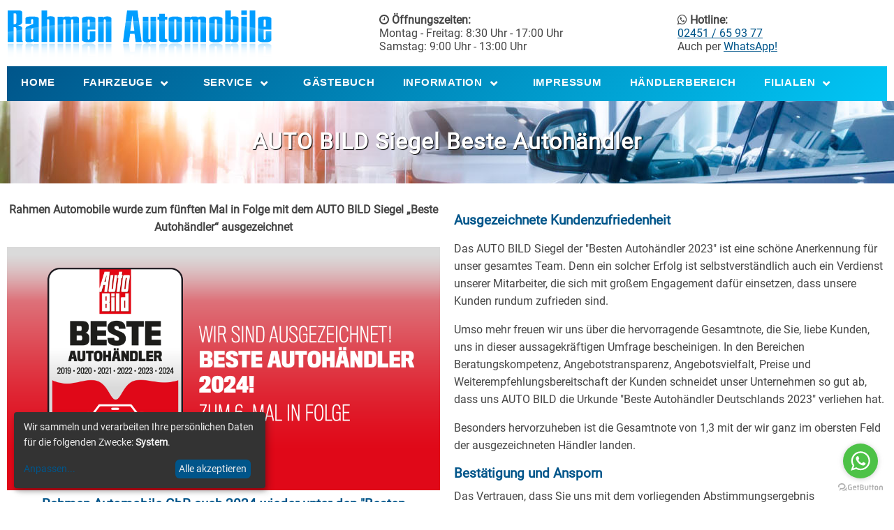

--- FILE ---
content_type: text/css
request_url: https://rahmen-automobile.de/templates/rahmen2020/minified-53be15945dddbb752012e1e0287d5634.css?1759322513
body_size: 70116
content:
/*!
 *  Font Awesome 4.7.0 by @davegandy - http://fontawesome.io - @fontawesome
 *  License - http://fontawesome.io/license (Font: SIL OFL 1.1, CSS: MIT License)
 */@font-face{font-family:'FontAwesome';src:url(../../include/font-awesome/fonts/fontawesome-webfont.eot?v=4.7.0);src:url('../../include/font-awesome/fonts/fontawesome-webfont.eot?#iefix&v=4.7.0') format('embedded-opentype'),url(../../include/font-awesome/fonts/fontawesome-webfont.woff2?v=4.7.0) format('woff2'),url(../../include/font-awesome/fonts/fontawesome-webfont.woff?v=4.7.0) format('woff'),url(../../include/font-awesome/fonts/fontawesome-webfont.ttf?v=4.7.0) format('truetype'),url('../../include/font-awesome/fonts/fontawesome-webfont.svg?v=4.7.0#fontawesomeregular') format('svg');font-weight:400;font-style:normal}.fa{display:inline-block;font:normal normal normal 14px/1 FontAwesome;font-size:inherit;text-rendering:auto;-webkit-font-smoothing:antialiased;-moz-osx-font-smoothing:grayscale}.fa-lg{font-size:1.33333333em;line-height:.75em;vertical-align:-15%}.fa-2x{font-size:2em}.fa-3x{font-size:3em}.fa-4x{font-size:4em}.fa-5x{font-size:5em}.fa-fw{width:1.28571429em;text-align:center}.fa-ul{padding-left:0;margin-left:2.14285714em;list-style-type:none}.fa-ul>li{position:relative}.fa-li{position:absolute;left:-2.14285714em;width:2.14285714em;top:.14285714em;text-align:center}.fa-li.fa-lg{left:-1.85714286em}.fa-border{padding:.2em .25em .15em;border:solid .08em #eee;border-radius:.1em}.fa-pull-left{float:left}.fa-pull-right{float:right}.fa.fa-pull-left{margin-right:.3em}.fa.fa-pull-right{margin-left:.3em}.pull-right{float:right}.pull-left{float:left}.fa.pull-left{margin-right:.3em}.fa.pull-right{margin-left:.3em}.fa-spin{-webkit-animation:fa-spin 2s infinite linear;animation:fa-spin 2s infinite linear}.fa-pulse{-webkit-animation:fa-spin 1s infinite steps(8);animation:fa-spin 1s infinite steps(8)}@-webkit-keyframes fa-spin{0%{-webkit-transform:rotate(0deg);transform:rotate(0deg)}100%{-webkit-transform:rotate(359deg);transform:rotate(359deg)}}@keyframes fa-spin{0%{-webkit-transform:rotate(0deg);transform:rotate(0deg)}100%{-webkit-transform:rotate(359deg);transform:rotate(359deg)}}.fa-rotate-90{-ms-filter:"progid:DXImageTransform.Microsoft.BasicImage(rotation=1)";-webkit-transform:rotate(90deg);-ms-transform:rotate(90deg);transform:rotate(90deg)}.fa-rotate-180{-ms-filter:"progid:DXImageTransform.Microsoft.BasicImage(rotation=2)";-webkit-transform:rotate(180deg);-ms-transform:rotate(180deg);transform:rotate(180deg)}.fa-rotate-270{-ms-filter:"progid:DXImageTransform.Microsoft.BasicImage(rotation=3)";-webkit-transform:rotate(270deg);-ms-transform:rotate(270deg);transform:rotate(270deg)}.fa-flip-horizontal{-ms-filter:"progid:DXImageTransform.Microsoft.BasicImage(rotation=0, mirror=1)";-webkit-transform:scale(-1,1);-ms-transform:scale(-1,1);transform:scale(-1,1)}.fa-flip-vertical{-ms-filter:"progid:DXImageTransform.Microsoft.BasicImage(rotation=2, mirror=1)";-webkit-transform:scale(1,-1);-ms-transform:scale(1,-1);transform:scale(1,-1)}:root .fa-rotate-90,:root .fa-rotate-180,:root .fa-rotate-270,:root .fa-flip-horizontal,:root .fa-flip-vertical{filter:none}.fa-stack{position:relative;display:inline-block;width:2em;height:2em;line-height:2em;vertical-align:middle}.fa-stack-1x,.fa-stack-2x{position:absolute;left:0;width:100%;text-align:center}.fa-stack-1x{line-height:inherit}.fa-stack-2x{font-size:2em}.fa-inverse{color:#fff}.fa-glass:before{content:"\f000"}.fa-music:before{content:"\f001"}.fa-search:before{content:"\f002"}.fa-envelope-o:before{content:"\f003"}.fa-heart:before{content:"\f004"}.fa-star:before{content:"\f005"}.fa-star-o:before{content:"\f006"}.fa-user:before{content:"\f007"}.fa-film:before{content:"\f008"}.fa-th-large:before{content:"\f009"}.fa-th:before{content:"\f00a"}.fa-th-list:before{content:"\f00b"}.fa-check:before{content:"\f00c"}.fa-remove:before,.fa-close:before,.fa-times:before{content:"\f00d"}.fa-search-plus:before{content:"\f00e"}.fa-search-minus:before{content:"\f010"}.fa-power-off:before{content:"\f011"}.fa-signal:before{content:"\f012"}.fa-gear:before,.fa-cog:before{content:"\f013"}.fa-trash-o:before{content:"\f014"}.fa-home:before{content:"\f015"}.fa-file-o:before{content:"\f016"}.fa-clock-o:before{content:"\f017"}.fa-road:before{content:"\f018"}.fa-download:before{content:"\f019"}.fa-arrow-circle-o-down:before{content:"\f01a"}.fa-arrow-circle-o-up:before{content:"\f01b"}.fa-inbox:before{content:"\f01c"}.fa-play-circle-o:before{content:"\f01d"}.fa-rotate-right:before,.fa-repeat:before{content:"\f01e"}.fa-refresh:before{content:"\f021"}.fa-list-alt:before{content:"\f022"}.fa-lock:before{content:"\f023"}.fa-flag:before{content:"\f024"}.fa-headphones:before{content:"\f025"}.fa-volume-off:before{content:"\f026"}.fa-volume-down:before{content:"\f027"}.fa-volume-up:before{content:"\f028"}.fa-qrcode:before{content:"\f029"}.fa-barcode:before{content:"\f02a"}.fa-tag:before{content:"\f02b"}.fa-tags:before{content:"\f02c"}.fa-book:before{content:"\f02d"}.fa-bookmark:before{content:"\f02e"}.fa-print:before{content:"\f02f"}.fa-camera:before{content:"\f030"}.fa-font:before{content:"\f031"}.fa-bold:before{content:"\f032"}.fa-italic:before{content:"\f033"}.fa-text-height:before{content:"\f034"}.fa-text-width:before{content:"\f035"}.fa-align-left:before{content:"\f036"}.fa-align-center:before{content:"\f037"}.fa-align-right:before{content:"\f038"}.fa-align-justify:before{content:"\f039"}.fa-list:before{content:"\f03a"}.fa-dedent:before,.fa-outdent:before{content:"\f03b"}.fa-indent:before{content:"\f03c"}.fa-video-camera:before{content:"\f03d"}.fa-photo:before,.fa-image:before,.fa-picture-o:before{content:"\f03e"}.fa-pencil:before{content:"\f040"}.fa-map-marker:before{content:"\f041"}.fa-adjust:before{content:"\f042"}.fa-tint:before{content:"\f043"}.fa-edit:before,.fa-pencil-square-o:before{content:"\f044"}.fa-share-square-o:before{content:"\f045"}.fa-check-square-o:before{content:"\f046"}.fa-arrows:before{content:"\f047"}.fa-step-backward:before{content:"\f048"}.fa-fast-backward:before{content:"\f049"}.fa-backward:before{content:"\f04a"}.fa-play:before{content:"\f04b"}.fa-pause:before{content:"\f04c"}.fa-stop:before{content:"\f04d"}.fa-forward:before{content:"\f04e"}.fa-fast-forward:before{content:"\f050"}.fa-step-forward:before{content:"\f051"}.fa-eject:before{content:"\f052"}.fa-chevron-left:before{content:"\f053"}.fa-chevron-right:before{content:"\f054"}.fa-plus-circle:before{content:"\f055"}.fa-minus-circle:before{content:"\f056"}.fa-times-circle:before{content:"\f057"}.fa-check-circle:before{content:"\f058"}.fa-question-circle:before{content:"\f059"}.fa-info-circle:before{content:"\f05a"}.fa-crosshairs:before{content:"\f05b"}.fa-times-circle-o:before{content:"\f05c"}.fa-check-circle-o:before{content:"\f05d"}.fa-ban:before{content:"\f05e"}.fa-arrow-left:before{content:"\f060"}.fa-arrow-right:before{content:"\f061"}.fa-arrow-up:before{content:"\f062"}.fa-arrow-down:before{content:"\f063"}.fa-mail-forward:before,.fa-share:before{content:"\f064"}.fa-expand:before{content:"\f065"}.fa-compress:before{content:"\f066"}.fa-plus:before{content:"\f067"}.fa-minus:before{content:"\f068"}.fa-asterisk:before{content:"\f069"}.fa-exclamation-circle:before{content:"\f06a"}.fa-gift:before{content:"\f06b"}.fa-leaf:before{content:"\f06c"}.fa-fire:before{content:"\f06d"}.fa-eye:before{content:"\f06e"}.fa-eye-slash:before{content:"\f070"}.fa-warning:before,.fa-exclamation-triangle:before{content:"\f071"}.fa-plane:before{content:"\f072"}.fa-calendar:before{content:"\f073"}.fa-random:before{content:"\f074"}.fa-comment:before{content:"\f075"}.fa-magnet:before{content:"\f076"}.fa-chevron-up:before{content:"\f077"}.fa-chevron-down:before{content:"\f078"}.fa-retweet:before{content:"\f079"}.fa-shopping-cart:before{content:"\f07a"}.fa-folder:before{content:"\f07b"}.fa-folder-open:before{content:"\f07c"}.fa-arrows-v:before{content:"\f07d"}.fa-arrows-h:before{content:"\f07e"}.fa-bar-chart-o:before,.fa-bar-chart:before{content:"\f080"}.fa-twitter-square:before{content:"\f081"}.fa-facebook-square:before{content:"\f082"}.fa-camera-retro:before{content:"\f083"}.fa-key:before{content:"\f084"}.fa-gears:before,.fa-cogs:before{content:"\f085"}.fa-comments:before{content:"\f086"}.fa-thumbs-o-up:before{content:"\f087"}.fa-thumbs-o-down:before{content:"\f088"}.fa-star-half:before{content:"\f089"}.fa-heart-o:before{content:"\f08a"}.fa-sign-out:before{content:"\f08b"}.fa-linkedin-square:before{content:"\f08c"}.fa-thumb-tack:before{content:"\f08d"}.fa-external-link:before{content:"\f08e"}.fa-sign-in:before{content:"\f090"}.fa-trophy:before{content:"\f091"}.fa-github-square:before{content:"\f092"}.fa-upload:before{content:"\f093"}.fa-lemon-o:before{content:"\f094"}.fa-phone:before{content:"\f095"}.fa-square-o:before{content:"\f096"}.fa-bookmark-o:before{content:"\f097"}.fa-phone-square:before{content:"\f098"}.fa-twitter:before{content:"\f099"}.fa-facebook-f:before,.fa-facebook:before{content:"\f09a"}.fa-github:before{content:"\f09b"}.fa-unlock:before{content:"\f09c"}.fa-credit-card:before{content:"\f09d"}.fa-feed:before,.fa-rss:before{content:"\f09e"}.fa-hdd-o:before{content:"\f0a0"}.fa-bullhorn:before{content:"\f0a1"}.fa-bell:before{content:"\f0f3"}.fa-certificate:before{content:"\f0a3"}.fa-hand-o-right:before{content:"\f0a4"}.fa-hand-o-left:before{content:"\f0a5"}.fa-hand-o-up:before{content:"\f0a6"}.fa-hand-o-down:before{content:"\f0a7"}.fa-arrow-circle-left:before{content:"\f0a8"}.fa-arrow-circle-right:before{content:"\f0a9"}.fa-arrow-circle-up:before{content:"\f0aa"}.fa-arrow-circle-down:before{content:"\f0ab"}.fa-globe:before{content:"\f0ac"}.fa-wrench:before{content:"\f0ad"}.fa-tasks:before{content:"\f0ae"}.fa-filter:before{content:"\f0b0"}.fa-briefcase:before{content:"\f0b1"}.fa-arrows-alt:before{content:"\f0b2"}.fa-group:before,.fa-users:before{content:"\f0c0"}.fa-chain:before,.fa-link:before{content:"\f0c1"}.fa-cloud:before{content:"\f0c2"}.fa-flask:before{content:"\f0c3"}.fa-cut:before,.fa-scissors:before{content:"\f0c4"}.fa-copy:before,.fa-files-o:before{content:"\f0c5"}.fa-paperclip:before{content:"\f0c6"}.fa-save:before,.fa-floppy-o:before{content:"\f0c7"}.fa-square:before{content:"\f0c8"}.fa-navicon:before,.fa-reorder:before,.fa-bars:before{content:"\f0c9"}.fa-list-ul:before{content:"\f0ca"}.fa-list-ol:before{content:"\f0cb"}.fa-strikethrough:before{content:"\f0cc"}.fa-underline:before{content:"\f0cd"}.fa-table:before{content:"\f0ce"}.fa-magic:before{content:"\f0d0"}.fa-truck:before{content:"\f0d1"}.fa-pinterest:before{content:"\f0d2"}.fa-pinterest-square:before{content:"\f0d3"}.fa-google-plus-square:before{content:"\f0d4"}.fa-google-plus:before{content:"\f0d5"}.fa-money:before{content:"\f0d6"}.fa-caret-down:before{content:"\f0d7"}.fa-caret-up:before{content:"\f0d8"}.fa-caret-left:before{content:"\f0d9"}.fa-caret-right:before{content:"\f0da"}.fa-columns:before{content:"\f0db"}.fa-unsorted:before,.fa-sort:before{content:"\f0dc"}.fa-sort-down:before,.fa-sort-desc:before{content:"\f0dd"}.fa-sort-up:before,.fa-sort-asc:before{content:"\f0de"}.fa-envelope:before{content:"\f0e0"}.fa-linkedin:before{content:"\f0e1"}.fa-rotate-left:before,.fa-undo:before{content:"\f0e2"}.fa-legal:before,.fa-gavel:before{content:"\f0e3"}.fa-dashboard:before,.fa-tachometer:before{content:"\f0e4"}.fa-comment-o:before{content:"\f0e5"}.fa-comments-o:before{content:"\f0e6"}.fa-flash:before,.fa-bolt:before{content:"\f0e7"}.fa-sitemap:before{content:"\f0e8"}.fa-umbrella:before{content:"\f0e9"}.fa-paste:before,.fa-clipboard:before{content:"\f0ea"}.fa-lightbulb-o:before{content:"\f0eb"}.fa-exchange:before{content:"\f0ec"}.fa-cloud-download:before{content:"\f0ed"}.fa-cloud-upload:before{content:"\f0ee"}.fa-user-md:before{content:"\f0f0"}.fa-stethoscope:before{content:"\f0f1"}.fa-suitcase:before{content:"\f0f2"}.fa-bell-o:before{content:"\f0a2"}.fa-coffee:before{content:"\f0f4"}.fa-cutlery:before{content:"\f0f5"}.fa-file-text-o:before{content:"\f0f6"}.fa-building-o:before{content:"\f0f7"}.fa-hospital-o:before{content:"\f0f8"}.fa-ambulance:before{content:"\f0f9"}.fa-medkit:before{content:"\f0fa"}.fa-fighter-jet:before{content:"\f0fb"}.fa-beer:before{content:"\f0fc"}.fa-h-square:before{content:"\f0fd"}.fa-plus-square:before{content:"\f0fe"}.fa-angle-double-left:before{content:"\f100"}.fa-angle-double-right:before{content:"\f101"}.fa-angle-double-up:before{content:"\f102"}.fa-angle-double-down:before{content:"\f103"}.fa-angle-left:before{content:"\f104"}.fa-angle-right:before{content:"\f105"}.fa-angle-up:before{content:"\f106"}.fa-angle-down:before{content:"\f107"}.fa-desktop:before{content:"\f108"}.fa-laptop:before{content:"\f109"}.fa-tablet:before{content:"\f10a"}.fa-mobile-phone:before,.fa-mobile:before{content:"\f10b"}.fa-circle-o:before{content:"\f10c"}.fa-quote-left:before{content:"\f10d"}.fa-quote-right:before{content:"\f10e"}.fa-spinner:before{content:"\f110"}.fa-circle:before{content:"\f111"}.fa-mail-reply:before,.fa-reply:before{content:"\f112"}.fa-github-alt:before{content:"\f113"}.fa-folder-o:before{content:"\f114"}.fa-folder-open-o:before{content:"\f115"}.fa-smile-o:before{content:"\f118"}.fa-frown-o:before{content:"\f119"}.fa-meh-o:before{content:"\f11a"}.fa-gamepad:before{content:"\f11b"}.fa-keyboard-o:before{content:"\f11c"}.fa-flag-o:before{content:"\f11d"}.fa-flag-checkered:before{content:"\f11e"}.fa-terminal:before{content:"\f120"}.fa-code:before{content:"\f121"}.fa-mail-reply-all:before,.fa-reply-all:before{content:"\f122"}.fa-star-half-empty:before,.fa-star-half-full:before,.fa-star-half-o:before{content:"\f123"}.fa-location-arrow:before{content:"\f124"}.fa-crop:before{content:"\f125"}.fa-code-fork:before{content:"\f126"}.fa-unlink:before,.fa-chain-broken:before{content:"\f127"}.fa-question:before{content:"\f128"}.fa-info:before{content:"\f129"}.fa-exclamation:before{content:"\f12a"}.fa-superscript:before{content:"\f12b"}.fa-subscript:before{content:"\f12c"}.fa-eraser:before{content:"\f12d"}.fa-puzzle-piece:before{content:"\f12e"}.fa-microphone:before{content:"\f130"}.fa-microphone-slash:before{content:"\f131"}.fa-shield:before{content:"\f132"}.fa-calendar-o:before{content:"\f133"}.fa-fire-extinguisher:before{content:"\f134"}.fa-rocket:before{content:"\f135"}.fa-maxcdn:before{content:"\f136"}.fa-chevron-circle-left:before{content:"\f137"}.fa-chevron-circle-right:before{content:"\f138"}.fa-chevron-circle-up:before{content:"\f139"}.fa-chevron-circle-down:before{content:"\f13a"}.fa-html5:before{content:"\f13b"}.fa-css3:before{content:"\f13c"}.fa-anchor:before{content:"\f13d"}.fa-unlock-alt:before{content:"\f13e"}.fa-bullseye:before{content:"\f140"}.fa-ellipsis-h:before{content:"\f141"}.fa-ellipsis-v:before{content:"\f142"}.fa-rss-square:before{content:"\f143"}.fa-play-circle:before{content:"\f144"}.fa-ticket:before{content:"\f145"}.fa-minus-square:before{content:"\f146"}.fa-minus-square-o:before{content:"\f147"}.fa-level-up:before{content:"\f148"}.fa-level-down:before{content:"\f149"}.fa-check-square:before{content:"\f14a"}.fa-pencil-square:before{content:"\f14b"}.fa-external-link-square:before{content:"\f14c"}.fa-share-square:before{content:"\f14d"}.fa-compass:before{content:"\f14e"}.fa-toggle-down:before,.fa-caret-square-o-down:before{content:"\f150"}.fa-toggle-up:before,.fa-caret-square-o-up:before{content:"\f151"}.fa-toggle-right:before,.fa-caret-square-o-right:before{content:"\f152"}.fa-euro:before,.fa-eur:before{content:"\f153"}.fa-gbp:before{content:"\f154"}.fa-dollar:before,.fa-usd:before{content:"\f155"}.fa-rupee:before,.fa-inr:before{content:"\f156"}.fa-cny:before,.fa-rmb:before,.fa-yen:before,.fa-jpy:before{content:"\f157"}.fa-ruble:before,.fa-rouble:before,.fa-rub:before{content:"\f158"}.fa-won:before,.fa-krw:before{content:"\f159"}.fa-bitcoin:before,.fa-btc:before{content:"\f15a"}.fa-file:before{content:"\f15b"}.fa-file-text:before{content:"\f15c"}.fa-sort-alpha-asc:before{content:"\f15d"}.fa-sort-alpha-desc:before{content:"\f15e"}.fa-sort-amount-asc:before{content:"\f160"}.fa-sort-amount-desc:before{content:"\f161"}.fa-sort-numeric-asc:before{content:"\f162"}.fa-sort-numeric-desc:before{content:"\f163"}.fa-thumbs-up:before{content:"\f164"}.fa-thumbs-down:before{content:"\f165"}.fa-youtube-square:before{content:"\f166"}.fa-youtube:before{content:"\f167"}.fa-xing:before{content:"\f168"}.fa-xing-square:before{content:"\f169"}.fa-youtube-play:before{content:"\f16a"}.fa-dropbox:before{content:"\f16b"}.fa-stack-overflow:before{content:"\f16c"}.fa-instagram:before{content:"\f16d"}.fa-flickr:before{content:"\f16e"}.fa-adn:before{content:"\f170"}.fa-bitbucket:before{content:"\f171"}.fa-bitbucket-square:before{content:"\f172"}.fa-tumblr:before{content:"\f173"}.fa-tumblr-square:before{content:"\f174"}.fa-long-arrow-down:before{content:"\f175"}.fa-long-arrow-up:before{content:"\f176"}.fa-long-arrow-left:before{content:"\f177"}.fa-long-arrow-right:before{content:"\f178"}.fa-apple:before{content:"\f179"}.fa-windows:before{content:"\f17a"}.fa-android:before{content:"\f17b"}.fa-linux:before{content:"\f17c"}.fa-dribbble:before{content:"\f17d"}.fa-skype:before{content:"\f17e"}.fa-foursquare:before{content:"\f180"}.fa-trello:before{content:"\f181"}.fa-female:before{content:"\f182"}.fa-male:before{content:"\f183"}.fa-gittip:before,.fa-gratipay:before{content:"\f184"}.fa-sun-o:before{content:"\f185"}.fa-moon-o:before{content:"\f186"}.fa-archive:before{content:"\f187"}.fa-bug:before{content:"\f188"}.fa-vk:before{content:"\f189"}.fa-weibo:before{content:"\f18a"}.fa-renren:before{content:"\f18b"}.fa-pagelines:before{content:"\f18c"}.fa-stack-exchange:before{content:"\f18d"}.fa-arrow-circle-o-right:before{content:"\f18e"}.fa-arrow-circle-o-left:before{content:"\f190"}.fa-toggle-left:before,.fa-caret-square-o-left:before{content:"\f191"}.fa-dot-circle-o:before{content:"\f192"}.fa-wheelchair:before{content:"\f193"}.fa-vimeo-square:before{content:"\f194"}.fa-turkish-lira:before,.fa-try:before{content:"\f195"}.fa-plus-square-o:before{content:"\f196"}.fa-space-shuttle:before{content:"\f197"}.fa-slack:before{content:"\f198"}.fa-envelope-square:before{content:"\f199"}.fa-wordpress:before{content:"\f19a"}.fa-openid:before{content:"\f19b"}.fa-institution:before,.fa-bank:before,.fa-university:before{content:"\f19c"}.fa-mortar-board:before,.fa-graduation-cap:before{content:"\f19d"}.fa-yahoo:before{content:"\f19e"}.fa-google:before{content:"\f1a0"}.fa-reddit:before{content:"\f1a1"}.fa-reddit-square:before{content:"\f1a2"}.fa-stumbleupon-circle:before{content:"\f1a3"}.fa-stumbleupon:before{content:"\f1a4"}.fa-delicious:before{content:"\f1a5"}.fa-digg:before{content:"\f1a6"}.fa-pied-piper-pp:before{content:"\f1a7"}.fa-pied-piper-alt:before{content:"\f1a8"}.fa-drupal:before{content:"\f1a9"}.fa-joomla:before{content:"\f1aa"}.fa-language:before{content:"\f1ab"}.fa-fax:before{content:"\f1ac"}.fa-building:before{content:"\f1ad"}.fa-child:before{content:"\f1ae"}.fa-paw:before{content:"\f1b0"}.fa-spoon:before{content:"\f1b1"}.fa-cube:before{content:"\f1b2"}.fa-cubes:before{content:"\f1b3"}.fa-behance:before{content:"\f1b4"}.fa-behance-square:before{content:"\f1b5"}.fa-steam:before{content:"\f1b6"}.fa-steam-square:before{content:"\f1b7"}.fa-recycle:before{content:"\f1b8"}.fa-automobile:before,.fa-car:before{content:"\f1b9"}.fa-cab:before,.fa-taxi:before{content:"\f1ba"}.fa-tree:before{content:"\f1bb"}.fa-spotify:before{content:"\f1bc"}.fa-deviantart:before{content:"\f1bd"}.fa-soundcloud:before{content:"\f1be"}.fa-database:before{content:"\f1c0"}.fa-file-pdf-o:before{content:"\f1c1"}.fa-file-word-o:before{content:"\f1c2"}.fa-file-excel-o:before{content:"\f1c3"}.fa-file-powerpoint-o:before{content:"\f1c4"}.fa-file-photo-o:before,.fa-file-picture-o:before,.fa-file-image-o:before{content:"\f1c5"}.fa-file-zip-o:before,.fa-file-archive-o:before{content:"\f1c6"}.fa-file-sound-o:before,.fa-file-audio-o:before{content:"\f1c7"}.fa-file-movie-o:before,.fa-file-video-o:before{content:"\f1c8"}.fa-file-code-o:before{content:"\f1c9"}.fa-vine:before{content:"\f1ca"}.fa-codepen:before{content:"\f1cb"}.fa-jsfiddle:before{content:"\f1cc"}.fa-life-bouy:before,.fa-life-buoy:before,.fa-life-saver:before,.fa-support:before,.fa-life-ring:before{content:"\f1cd"}.fa-circle-o-notch:before{content:"\f1ce"}.fa-ra:before,.fa-resistance:before,.fa-rebel:before{content:"\f1d0"}.fa-ge:before,.fa-empire:before{content:"\f1d1"}.fa-git-square:before{content:"\f1d2"}.fa-git:before{content:"\f1d3"}.fa-y-combinator-square:before,.fa-yc-square:before,.fa-hacker-news:before{content:"\f1d4"}.fa-tencent-weibo:before{content:"\f1d5"}.fa-qq:before{content:"\f1d6"}.fa-wechat:before,.fa-weixin:before{content:"\f1d7"}.fa-send:before,.fa-paper-plane:before{content:"\f1d8"}.fa-send-o:before,.fa-paper-plane-o:before{content:"\f1d9"}.fa-history:before{content:"\f1da"}.fa-circle-thin:before{content:"\f1db"}.fa-header:before{content:"\f1dc"}.fa-paragraph:before{content:"\f1dd"}.fa-sliders:before{content:"\f1de"}.fa-share-alt:before{content:"\f1e0"}.fa-share-alt-square:before{content:"\f1e1"}.fa-bomb:before{content:"\f1e2"}.fa-soccer-ball-o:before,.fa-futbol-o:before{content:"\f1e3"}.fa-tty:before{content:"\f1e4"}.fa-binoculars:before{content:"\f1e5"}.fa-plug:before{content:"\f1e6"}.fa-slideshare:before{content:"\f1e7"}.fa-twitch:before{content:"\f1e8"}.fa-yelp:before{content:"\f1e9"}.fa-newspaper-o:before{content:"\f1ea"}.fa-wifi:before{content:"\f1eb"}.fa-calculator:before{content:"\f1ec"}.fa-paypal:before{content:"\f1ed"}.fa-google-wallet:before{content:"\f1ee"}.fa-cc-visa:before{content:"\f1f0"}.fa-cc-mastercard:before{content:"\f1f1"}.fa-cc-discover:before{content:"\f1f2"}.fa-cc-amex:before{content:"\f1f3"}.fa-cc-paypal:before{content:"\f1f4"}.fa-cc-stripe:before{content:"\f1f5"}.fa-bell-slash:before{content:"\f1f6"}.fa-bell-slash-o:before{content:"\f1f7"}.fa-trash:before{content:"\f1f8"}.fa-copyright:before{content:"\f1f9"}.fa-at:before{content:"\f1fa"}.fa-eyedropper:before{content:"\f1fb"}.fa-paint-brush:before{content:"\f1fc"}.fa-birthday-cake:before{content:"\f1fd"}.fa-area-chart:before{content:"\f1fe"}.fa-pie-chart:before{content:"\f200"}.fa-line-chart:before{content:"\f201"}.fa-lastfm:before{content:"\f202"}.fa-lastfm-square:before{content:"\f203"}.fa-toggle-off:before{content:"\f204"}.fa-toggle-on:before{content:"\f205"}.fa-bicycle:before{content:"\f206"}.fa-bus:before{content:"\f207"}.fa-ioxhost:before{content:"\f208"}.fa-angellist:before{content:"\f209"}.fa-cc:before{content:"\f20a"}.fa-shekel:before,.fa-sheqel:before,.fa-ils:before{content:"\f20b"}.fa-meanpath:before{content:"\f20c"}.fa-buysellads:before{content:"\f20d"}.fa-connectdevelop:before{content:"\f20e"}.fa-dashcube:before{content:"\f210"}.fa-forumbee:before{content:"\f211"}.fa-leanpub:before{content:"\f212"}.fa-sellsy:before{content:"\f213"}.fa-shirtsinbulk:before{content:"\f214"}.fa-simplybuilt:before{content:"\f215"}.fa-skyatlas:before{content:"\f216"}.fa-cart-plus:before{content:"\f217"}.fa-cart-arrow-down:before{content:"\f218"}.fa-diamond:before{content:"\f219"}.fa-ship:before{content:"\f21a"}.fa-user-secret:before{content:"\f21b"}.fa-motorcycle:before{content:"\f21c"}.fa-street-view:before{content:"\f21d"}.fa-heartbeat:before{content:"\f21e"}.fa-venus:before{content:"\f221"}.fa-mars:before{content:"\f222"}.fa-mercury:before{content:"\f223"}.fa-intersex:before,.fa-transgender:before{content:"\f224"}.fa-transgender-alt:before{content:"\f225"}.fa-venus-double:before{content:"\f226"}.fa-mars-double:before{content:"\f227"}.fa-venus-mars:before{content:"\f228"}.fa-mars-stroke:before{content:"\f229"}.fa-mars-stroke-v:before{content:"\f22a"}.fa-mars-stroke-h:before{content:"\f22b"}.fa-neuter:before{content:"\f22c"}.fa-genderless:before{content:"\f22d"}.fa-facebook-official:before{content:"\f230"}.fa-pinterest-p:before{content:"\f231"}.fa-whatsapp:before{content:"\f232"}.fa-server:before{content:"\f233"}.fa-user-plus:before{content:"\f234"}.fa-user-times:before{content:"\f235"}.fa-hotel:before,.fa-bed:before{content:"\f236"}.fa-viacoin:before{content:"\f237"}.fa-train:before{content:"\f238"}.fa-subway:before{content:"\f239"}.fa-medium:before{content:"\f23a"}.fa-yc:before,.fa-y-combinator:before{content:"\f23b"}.fa-optin-monster:before{content:"\f23c"}.fa-opencart:before{content:"\f23d"}.fa-expeditedssl:before{content:"\f23e"}.fa-battery-4:before,.fa-battery:before,.fa-battery-full:before{content:"\f240"}.fa-battery-3:before,.fa-battery-three-quarters:before{content:"\f241"}.fa-battery-2:before,.fa-battery-half:before{content:"\f242"}.fa-battery-1:before,.fa-battery-quarter:before{content:"\f243"}.fa-battery-0:before,.fa-battery-empty:before{content:"\f244"}.fa-mouse-pointer:before{content:"\f245"}.fa-i-cursor:before{content:"\f246"}.fa-object-group:before{content:"\f247"}.fa-object-ungroup:before{content:"\f248"}.fa-sticky-note:before{content:"\f249"}.fa-sticky-note-o:before{content:"\f24a"}.fa-cc-jcb:before{content:"\f24b"}.fa-cc-diners-club:before{content:"\f24c"}.fa-clone:before{content:"\f24d"}.fa-balance-scale:before{content:"\f24e"}.fa-hourglass-o:before{content:"\f250"}.fa-hourglass-1:before,.fa-hourglass-start:before{content:"\f251"}.fa-hourglass-2:before,.fa-hourglass-half:before{content:"\f252"}.fa-hourglass-3:before,.fa-hourglass-end:before{content:"\f253"}.fa-hourglass:before{content:"\f254"}.fa-hand-grab-o:before,.fa-hand-rock-o:before{content:"\f255"}.fa-hand-stop-o:before,.fa-hand-paper-o:before{content:"\f256"}.fa-hand-scissors-o:before{content:"\f257"}.fa-hand-lizard-o:before{content:"\f258"}.fa-hand-spock-o:before{content:"\f259"}.fa-hand-pointer-o:before{content:"\f25a"}.fa-hand-peace-o:before{content:"\f25b"}.fa-trademark:before{content:"\f25c"}.fa-registered:before{content:"\f25d"}.fa-creative-commons:before{content:"\f25e"}.fa-gg:before{content:"\f260"}.fa-gg-circle:before{content:"\f261"}.fa-tripadvisor:before{content:"\f262"}.fa-odnoklassniki:before{content:"\f263"}.fa-odnoklassniki-square:before{content:"\f264"}.fa-get-pocket:before{content:"\f265"}.fa-wikipedia-w:before{content:"\f266"}.fa-safari:before{content:"\f267"}.fa-chrome:before{content:"\f268"}.fa-firefox:before{content:"\f269"}.fa-opera:before{content:"\f26a"}.fa-internet-explorer:before{content:"\f26b"}.fa-tv:before,.fa-television:before{content:"\f26c"}.fa-contao:before{content:"\f26d"}.fa-500px:before{content:"\f26e"}.fa-amazon:before{content:"\f270"}.fa-calendar-plus-o:before{content:"\f271"}.fa-calendar-minus-o:before{content:"\f272"}.fa-calendar-times-o:before{content:"\f273"}.fa-calendar-check-o:before{content:"\f274"}.fa-industry:before{content:"\f275"}.fa-map-pin:before{content:"\f276"}.fa-map-signs:before{content:"\f277"}.fa-map-o:before{content:"\f278"}.fa-map:before{content:"\f279"}.fa-commenting:before{content:"\f27a"}.fa-commenting-o:before{content:"\f27b"}.fa-houzz:before{content:"\f27c"}.fa-vimeo:before{content:"\f27d"}.fa-black-tie:before{content:"\f27e"}.fa-fonticons:before{content:"\f280"}.fa-reddit-alien:before{content:"\f281"}.fa-edge:before{content:"\f282"}.fa-credit-card-alt:before{content:"\f283"}.fa-codiepie:before{content:"\f284"}.fa-modx:before{content:"\f285"}.fa-fort-awesome:before{content:"\f286"}.fa-usb:before{content:"\f287"}.fa-product-hunt:before{content:"\f288"}.fa-mixcloud:before{content:"\f289"}.fa-scribd:before{content:"\f28a"}.fa-pause-circle:before{content:"\f28b"}.fa-pause-circle-o:before{content:"\f28c"}.fa-stop-circle:before{content:"\f28d"}.fa-stop-circle-o:before{content:"\f28e"}.fa-shopping-bag:before{content:"\f290"}.fa-shopping-basket:before{content:"\f291"}.fa-hashtag:before{content:"\f292"}.fa-bluetooth:before{content:"\f293"}.fa-bluetooth-b:before{content:"\f294"}.fa-percent:before{content:"\f295"}.fa-gitlab:before{content:"\f296"}.fa-wpbeginner:before{content:"\f297"}.fa-wpforms:before{content:"\f298"}.fa-envira:before{content:"\f299"}.fa-universal-access:before{content:"\f29a"}.fa-wheelchair-alt:before{content:"\f29b"}.fa-question-circle-o:before{content:"\f29c"}.fa-blind:before{content:"\f29d"}.fa-audio-description:before{content:"\f29e"}.fa-volume-control-phone:before{content:"\f2a0"}.fa-braille:before{content:"\f2a1"}.fa-assistive-listening-systems:before{content:"\f2a2"}.fa-asl-interpreting:before,.fa-american-sign-language-interpreting:before{content:"\f2a3"}.fa-deafness:before,.fa-hard-of-hearing:before,.fa-deaf:before{content:"\f2a4"}.fa-glide:before{content:"\f2a5"}.fa-glide-g:before{content:"\f2a6"}.fa-signing:before,.fa-sign-language:before{content:"\f2a7"}.fa-low-vision:before{content:"\f2a8"}.fa-viadeo:before{content:"\f2a9"}.fa-viadeo-square:before{content:"\f2aa"}.fa-snapchat:before{content:"\f2ab"}.fa-snapchat-ghost:before{content:"\f2ac"}.fa-snapchat-square:before{content:"\f2ad"}.fa-pied-piper:before{content:"\f2ae"}.fa-first-order:before{content:"\f2b0"}.fa-yoast:before{content:"\f2b1"}.fa-themeisle:before{content:"\f2b2"}.fa-google-plus-circle:before,.fa-google-plus-official:before{content:"\f2b3"}.fa-fa:before,.fa-font-awesome:before{content:"\f2b4"}.fa-handshake-o:before{content:"\f2b5"}.fa-envelope-open:before{content:"\f2b6"}.fa-envelope-open-o:before{content:"\f2b7"}.fa-linode:before{content:"\f2b8"}.fa-address-book:before{content:"\f2b9"}.fa-address-book-o:before{content:"\f2ba"}.fa-vcard:before,.fa-address-card:before{content:"\f2bb"}.fa-vcard-o:before,.fa-address-card-o:before{content:"\f2bc"}.fa-user-circle:before{content:"\f2bd"}.fa-user-circle-o:before{content:"\f2be"}.fa-user-o:before{content:"\f2c0"}.fa-id-badge:before{content:"\f2c1"}.fa-drivers-license:before,.fa-id-card:before{content:"\f2c2"}.fa-drivers-license-o:before,.fa-id-card-o:before{content:"\f2c3"}.fa-quora:before{content:"\f2c4"}.fa-free-code-camp:before{content:"\f2c5"}.fa-telegram:before{content:"\f2c6"}.fa-thermometer-4:before,.fa-thermometer:before,.fa-thermometer-full:before{content:"\f2c7"}.fa-thermometer-3:before,.fa-thermometer-three-quarters:before{content:"\f2c8"}.fa-thermometer-2:before,.fa-thermometer-half:before{content:"\f2c9"}.fa-thermometer-1:before,.fa-thermometer-quarter:before{content:"\f2ca"}.fa-thermometer-0:before,.fa-thermometer-empty:before{content:"\f2cb"}.fa-shower:before{content:"\f2cc"}.fa-bathtub:before,.fa-s15:before,.fa-bath:before{content:"\f2cd"}.fa-podcast:before{content:"\f2ce"}.fa-window-maximize:before{content:"\f2d0"}.fa-window-minimize:before{content:"\f2d1"}.fa-window-restore:before{content:"\f2d2"}.fa-times-rectangle:before,.fa-window-close:before{content:"\f2d3"}.fa-times-rectangle-o:before,.fa-window-close-o:before{content:"\f2d4"}.fa-bandcamp:before{content:"\f2d5"}.fa-grav:before{content:"\f2d6"}.fa-etsy:before{content:"\f2d7"}.fa-imdb:before{content:"\f2d8"}.fa-ravelry:before{content:"\f2d9"}.fa-eercast:before{content:"\f2da"}.fa-microchip:before{content:"\f2db"}.fa-snowflake-o:before{content:"\f2dc"}.fa-superpowers:before{content:"\f2dd"}.fa-wpexplorer:before{content:"\f2de"}.fa-meetup:before{content:"\f2e0"}.sr-only{position:absolute;width:1px;height:1px;padding:0;margin:-1px;overflow:hidden;clip:rect(0,0,0,0);border:0}.sr-only-focusable:active,.sr-only-focusable:focus{position:static;width:auto;height:auto;margin:0;overflow:visible;clip:auto}.wbcesuche{padding:.2em;display:inline;font-size:.7rem}.wbcesuche input[type=text]{background-color:transparent;border:0;border-bottom:1px solid #ccc;color:#0E5293}.wbcesuche input[type=submit]{font-family:"FontAwesome";border:0;background-color:transparent;color:#0E5293}.metanav{padding-bottom:.5em}.metanav ul{margin:0;padding:.2em;display:inline}.metanav ul li{list-style-type:none;display:inline-block;padding:.2em;font-size:.7rem;text-transform:uppercase}img.picfull{width:100%;height:auto}img.pic2left{float:left;width:49%;margin:3px 1% 2px 0;height:auto}img.pic2right{float:right;width:49%;margin:3px 0 2px .5%;height:auto}img.pic3left{float:left;width:32%;margin:3px 1.5% 2px 0;height:auto}img.pic3right{float:right;width:32%;margin:3px 0 2px .3%;height:auto}img.pic4left{float:left;width:24%;margin:3px 1% 2px 0;height:auto}img.pic4right{float:right;width:24%;margin:3px 0 2px .5%;height:auto}.back-to-top{position:fixed;bottom:20px;right:20px;padding:1em}.hpteaser{margin-bottom:1rem}.hpteaser li,ul.checks li{list-style-image:url([data-uri])}.hpteaser img:hover{-ms-transform:scale(1.05,1.05);-webkit-transform:scale(1.05,1.05);transform:scale(1.05,1.05)}a.button:link,a.button:visited,a.button:hover,a.button:active{background-color:#0E5293;color:#fff;padding:.2rem 2rem;border-radius:2px;transition:background-color 0.80s linear 0s;-o-transition:background-color 0.80s linear 0s;-ms-transition:background-color 0.80s linear 0s;-moz-transition:background-color 0.80s linear 0s;-webkit-transition:background-color 0.80s linear 0s;display:inline-block;margin:.3rem 0}a.button:hover,a.button:visited:hover{background-color:#0277d7}.aside-content{padding-top:2rem}#wub_main_52 .wub_aside p,#wub_main_59 .wub_aside p,#wub_main_70 .wub_aside p,aside p{font-size:.85rem;line-height:1.4em;color:#666}aside h3{font-size:1rem}.wub_headline{text-align:left!important}*{-webkit-box-sizing:border-box;-moz-box-sizing:border-box;box-sizing:border-box}html{height:100%;overflow-y:scroll}p,li,td.responsee,dl.responsee,blockquote,kbd{line-height:1.6}p{margin-top:0}b,strong{font-weight:700}.text-center{text-align:center!important}.text-right{text-align:right!important}img{border:0;height:auto;max-width:100%;width:auto}.owl-item img,.full-img{max-width:none;width:100%}.owl-nav div{font-family:"FontAwesome"}table.responsee{background:none repeat scroll 0 0 #fff;border:1px solid #f0f0f0;border-collapse:collapse;border-spacing:0;text-align:left;width:100%}table.responsee tr td,table.responsee tr th{padding:.625rem}table.responsee tfoot,table.responsee thead,table.responsee tr:nth-of-type(2n){background:none repeat scroll 0 0 #f0f0f0}th,table.responsee tr:nth-of-type(2n) td{border-right:1px solid #fff}table.responsee td{border-right:1px solid #f0f0f0}.size-960 .line,.size-1140 .line,.size-1280 .line,.size-1520 .line{margin:0 auto;padding:0 .625rem}hr{border:0;border-top:1px solid #e5e5e5;clear:both;height:0;margin:2.5rem auto}li{padding:0}ul,ol{padding-left:1.25rem}blockquote{border:2px solid #f0f0f0;padding:1.25rem}cite{color:#999;display:block;font-size:.8rem}cite:before{content:"— "}dl dt{font-weight:700}dl dd{margin-bottom:.625rem}dl dd:last-child{margin-bottom:0}abbr{cursor:help}abbr[title]{border-bottom:1px dotted}kbd{background:#0E5293 none repeat scroll 0 0;color:#fff;padding:.125rem .3125rem}code,kbd,pre,samp{font-family:Menlo,Monaco,Consolas,"Courier New",monospace}mark{background:#F3F8A9 none repeat scroll 0 0;padding:.125rem .3125rem}.size-960 .line{max-width:59.75rem}.size-1140 .line{max-width:71rem}.size-1280 .line{max-width:80rem}.size-1520 .line{max-width:95rem}.size-960.align-content-left .line,.size-1140.align-content-left .line,.size-1280.align-content-left .line,.size-1520.align-content-left .line{margin-left:0}form.responsee{line-height:1.4}nav.breadcrumb-nav{background:#fff;margin:.625rem 0}nav.breadcrumb-nav ul{list-style:none;padding:0}nav.breadcrumb-nav ul li{float:left}nav.breadcrumb-nav ul li a:hover{text-decoration:underline}.breadcrumb-nav i{color:#0277d7}nav.breadcrumb-nav ul li:after{content:"/";margin:0 9px;color:#c8c7c7}nav.breadcrumb-nav ul li:last-child:after{content:""}.slide-content,.slide-nav{transition:all 0.10s linear 0s;-o-transition:all 0.10s linear 0s;-ms-transition:all 0.10s linear 0s;-moz-transition:all 0.10s linear 0s;-webkit-transition:all 0.10s linear 0s}.slide-content{float:left;width:calc(100% - 60px)}.aside-nav.slide-nav{background:#1c3849;bottom:0;right:0;top:0;margin-right:-180px;overflow-y:auto;padding-top:.625rem;position:fixed;width:240px;z-index:2}.aside-nav.slide-nav>ul{background:#1c3849;opacity:0;transition:all 0.20s linear 0s;-o-transition:all 0.20s linear 0s;-ms-transition:all 0.20s linear 0s;-moz-transition:all 0.20s linear 0s;-webkit-transition:all 0.20s linear 0s}.aside-nav.slide-nav li a,.aside-nav.slide-nav li a:link,.aside-nav.slide-nav li a:visited{color:#fff;display:block;font-size:.9rem;padding:.625rem 1.25rem;border-bottom:0}.aside-nav.slide-nav li a:hover{background:#0E5293!important;color:#fff!important}.aside-nav.slide-nav li>ul{background:#2b4c61;border-left:0;border-right:0}.aside-nav.slide-nav li>ul ul{background:#456274;border-left:0;border-right:0}.slide-nav-button{background:#0E5293;cursor:pointer;position:fixed;top:0;right:0;bottom:0;width:60px;z-index:3}.active-slide-nav .slide-content{margin-left:-240px}.active-slide-nav .slide-nav{margin-right:60px}.slide-to-left .slide-content{float:right}.slide-to-left .slide-nav{left:0;margin-right:0;margin-left:-180px}.slide-to-left .slide-nav-button{left:0}.slide-to-left.active-slide-nav .slide-content{margin-right:-240px;margin-left:0}.slide-to-left.active-slide-nav .slide-nav{margin-right:0;margin-left:60px}.active-slide-nav .slide-nav ul{opacity:1}.nav-icon{padding:.9rem;width:100%}.nav-icon:after,.nav-icon:before,.nav-icon div{background-color:#fff;border-radius:3px;content:'';display:block;height:3px;margin:6px 0;transition:all 0.2s ease-in-out;-moz-transition:all 0.2s ease-in-out;-webkit-transition:all 0.2s ease-in-out}.active-slide-nav .nav-icon:before{transform:translateY(9px) rotate(135deg);-moz-transform:translateY(9px) rotate(135deg);-webkit-transform:translateY(9px) rotate(135deg)}.active-slide-nav .nav-icon:after{transform:translateY(-9px) rotate(-135deg);-moz-transform:translateY(-9px) rotate(-135deg);-webkit-transform:translateY(-9px) rotate(-135deg)}.active-slide-nav .nav-icon div{transform:scale(0);-moz-transform:scale(0);-webkit-transform:scale(0)}.active-slide-nav{overflow-x:hidden}.padding{display:list-item;list-style:none outside none;padding:.625rem}.margin,.margin2x{display:block}.margin{margin:0 -.625rem}.margin2x{margin:0 -1.25rem}.line{clear:left}.line .line{padding:0}.hide-xxl{display:none!important}.box{background:none repeat scroll 0 0 #fff;display:block;padding:1.25rem;width:100%}.margin-bottom{margin-bottom:1.25rem}.margin-bottom2x{margin-bottom:2.5rem}.s-1,.s-2,.s-five,.s-3,.s-4,.s-5,.s-6,.s-7,.s-8,.s-9,.s-10,.s-11,.s-12,.m-1,.m-2,.m-five,.m-3,.m-4,.m-5,.m-6,.m-7,.m-8,.m-9,.m-10,.m-11,.m-12,.l-1,.l-2,.l-five,.l-3,.l-4,.l-5,.l-6,.l-7,.l-8,.l-9,.l-10,.l-11,.l-12,.xl-1,.xl-2,.xl-five,.xl-3,.xl-4,.xl-5,.xl-6,.xl-7,.xl-8,.xl-9,.xl-10,.xl-11,.xl-12,.xxl-1,.xxl-2,.xxl-five,.xxl-3,.xxl-4,.xxl-5,.xxl-6,.xxl-7,.xxl-8,.xxl-9,.xxl-10,.xxl-11,.xxl-12{float:left;position:static}.xxl-offset-1{margin-left:8.3333%}.xxl-offset-2{margin-left:16.6666%}.xxl-offset-five{margin-left:20%}.xxl-offset-3{margin-left:25%}.xxl-offset-4{margin-left:33.3333%}.xxl-offset-5{margin-left:41.6666%}.xxl-offset-6{margin-left:50%}.xxl-offset-7{margin-left:58.3333%}.xxl-offset-8{margin-left:66.6666%}.xxl-offset-9{margin-left:75%}.xxl-offset-10{margin-left:83.3333%}.xxl-offset-11{margin-left:91.6666%}.xxl-offset-12{margin-left:100%}.margin>.s-1,.margin>.s-2,.margin>.s-five,.margin>.s-3,.margin>.s-4,.margin>.s-5,.margin>.s-6,.margin>.s-7,.margin>.s-8,.margin>.s-9,.margin>.s-10,.margin>.s-11,.margin>.s-12,.margin>.m-1,.margin>.m-2,.margin>.m-five,.margin>.m-3,.margin>.m-4,.margin>.m-5,.margin>.m-6,.margin>.m-7,.margin>.m-8,.margin>.m-9,.margin>.m-10,.margin>.m-11,.margin>.m-12,.margin>.l-1,.margin>.l-2,.margin>.l-five,.margin>.l-3,.margin>.l-4,.margin>.l-5,.margin>.l-6,.margin>.l-7,.margin>.l-8,.margin>.l-9,.margin>.l-10,.margin>.l-11,.margin>.l-12,.margin>.xl-1,.margin>.xl-2,.margin>.xl-five,.margin>.xl-3,.margin>.xl-4,.margin>.xl-5,.margin>.xl-6,.margin>.xl-7,.margin>.xl-8,.margin>.xl-9,.margin>.xl-10,.margin>.xl-11,.margin>.xl-12,.margin>.xxl-1,.margin>.xxl-2,.margin>.xxl-five,.margin>.xxl-3,.margin>.xxl-4,.margin>.xxl-5,.margin>.xxl-6,.margin>.xxl-7,.margin>.xxl-8,.margin>.xxl-9,.margin>.xxl-10,.margin>.xxl-11,.margin>.xxl-12{padding:0 .625rem}.margin2x>.s-1,.margin2x>.s-2,.margin2x>.s-five,.margin2x>.s-3,.margin2x>.s-4,.margin2x>.s-5,.margin2x>.s-6,.margin2x>.s-7,.margin2x>.s-8,.margin2x>.s-9,.margin2x>.s-10,.margin2x>.s-11,.margin2x>.s-12,.margin2x>.m-1,.margin2x>.m-2,.margin2x>.m-five,.margin2x>.m-3,.margin2x>.m-4,.margin2x>.m-5,.margin2x>.m-6,.margin2x>.m-7,.margin2x>.m-8,.margin2x>.m-9,.margin2x>.m-10,.margin2x>.m-11,.margin2x>.m-12,.margin2x>.l-1,.margin2x>.l-2,.margin2x>.l-five,.margin2x>.l-3,.margin2x>.l-4,.margin2x>.l-5,.margin2x>.l-6,.margin2x>.l-7,.margin2x>.l-8,.margin2x>.l-9,.margin2x>.l-10,.margin2x>.l-11,.margin2x>.l-12,.margin2x>.xl-1,.margin2x>.xl-2,.margin2x>.xl-five,.margin2x>.xl-3,.margin2x>.xl-4,.margin2x>.xl-5,.margin2x>.xl-6,.margin2x>.xl-7,.margin2x>.xl-8,.margin2x>.xl-9,.margin2x>.xl-10,.margin2x>.xl-11,.margin2x>.xl-12,.margin2x>.xxl-1,.margin2x>.xxl-2,.margin2x>.xxl-five,.margin2x>.xxl-3,.margin2x>.xxl-4,.margin2x>.xxl-5,.margin2x>.xxl-6,.margin2x>.xxl-7,.margin2x>.xxl-8,.margin2x>.xxl-9,.margin2x>.xxl-10,.margin2x>.xxl-11,.margin2x>.xxl-12{padding:0 1.25rem}.s-1{width:8.3333%}.s-2{width:16.6666%}.s-five{width:20%}.s-3{width:25%}.s-4{width:33.3333%}.s-5{width:41.6666%}.s-6{width:50%}.s-7{width:58.3333%}.s-8{width:66.6666%}.s-9{width:75%}.s-10{width:83.3333%}.s-11{width:91.6666%}.s-12{width:100%}.m-1{width:8.3333%}.m-2{width:16.6666%}.m-five{width:20%}.m-3{width:25%}.m-4{width:33.3333%}.m-5{width:41.6666%}.m-6{width:50%}.m-7{width:58.3333%}.m-8{width:66.6666%}.m-9{width:75%}.m-10{width:83.3333%}.m-11{width:91.6666%}.m-12{width:100%}.l-1{width:8.3333%}.l-2{width:16.6666%}.l-five{width:20%}.l-3{width:25%}.l-4{width:33.3333%}.l-5{width:41.6666%}.l-6{width:50%}.l-7{width:58.3333%}.l-8{width:66.6666%}.l-9{width:75%}.l-10{width:83.3333%}.l-11{width:91.6666%}.l-12{width:100%}.xl-1{width:8.3333%}.xl-2{width:16.6666%}.xl-five{width:20%}.xl-3{width:25%}.xl-4{width:33.3333%}.xl-5{width:41.6666%}.xl-6{width:50%}.xl-7{width:58.3333%}.xl-8{width:66.6666%}.xl-9{width:75%}.xl-10{width:83.3333%}.xl-11{width:91.6666%}.xl-12{width:100%}.xxl-1{width:8.3333%}.xxl-2{width:16.6666%}.xxl-five{width:20%}.xxl-3{width:25%}.xxl-4{width:33.3333%}.xxl-5{width:41.6666%}.xxl-6{width:50%}.xxl-7{width:58.3333%}.xxl-8{width:66.6666%}.xxl-9{width:75%}.xxl-10{width:83.3333%}.xxl-11{width:91.6666%}.xxl-12{width:100%}.right{float:right}.left{float:left}@media screen and (max-width:1366px){.hide-xxl,.hide-l,.hide-m,.hide-s{display:initial!important}.hide-xl{display:none!important}.size-960,.size-1140,.size-1280,.size-1520{max-width:1366px}.xxl-offset-1,.xxl-offset-2,.xxl-offset-five,.xxl-offset-3,.xxl-offset-4,.xxl-offset-5,.xxl-offset-6,.xxl-offset-7,.xxl-offset-8,.xxl-offset-9,.xxl-offset-10,.xxl-offset-11,.xxl-offset-12{margin-left:0}.xl-offset-1{margin-left:8.3333%}.xl-offset-2{margin-left:16.6666%}.xl-offset-five{margin-left:20%}.xl-offset-3{margin-left:25%}.xl-offset-4{margin-left:33.3333%}.xl-offset-5{margin-left:41.6666%}.xl-offset-6{margin-left:50%}.xl-offset-7{margin-left:58.3333%}.xl-offset-8{margin-left:66.6666%}.xl-offset-9{margin-left:75%}.xl-offset-10{margin-left:83.3333%}.xl-offset-11{margin-left:91.6666%}.xl-offset-12{margin-left:100%}.xxl-1{width:8.3333%}.xxl-2{width:16.6666%}.xxl-five{width:20%}.xxl-3{width:25%}.xxl-4{width:33.3333%}.xxl-5{width:41.6666%}.xxl-6{width:50%}.xxl-7{width:58.3333%}.xxl-8{width:66.6666%}.xxl-9{width:75%}.xxl-10{width:83.3333%}.xxl-11{width:91.6666%}.xxl-12{width:100%}.s-1{width:8.3333%}.s-2{width:16.6666%}.s-five{width:20%}.s-3{width:25%}.s-4{width:33.3333%}.s-5{width:41.6666%}.s-6{width:50%}.s-7{width:58.3333%}.s-8{width:66.6666%}.s-9{width:75%}.s-10{width:83.3333%}.s-11{width:91.6666%}.s-12{width:100%}.m-1{width:8.3333%}.m-2{width:16.6666%}.m-five{width:20%}.m-3{width:25%}.m-4{width:33.3333%}.m-5{width:41.6666%}.m-6{width:50%}.m-7{width:58.3333%}.m-8{width:66.6666%}.m-9{width:75%}.m-10{width:83.3333%}.m-11{width:91.6666%}.m-12{width:100%}.l-1{width:8.3333%}.l-2{width:16.6666%}.l-five{width:20%}.l-3{width:25%}.l-4{width:33.3333%}.l-5{width:41.6666%}.l-6{width:50%}.l-7{width:58.3333%}.l-8{width:66.6666%}.l-9{width:75%}.l-10{width:83.3333%}.l-11{width:91.6666%}.l-12{width:100%}.xl-1{width:8.3333%}.xl-2{width:16.6666%}.xl-five{width:20%}.xl-3{width:25%}.xl-4{width:33.3333%}.xl-5{width:41.6666%}.xl-6{width:50%}.xl-7{width:58.3333%}.xl-8{width:66.6666%}.xl-9{width:75%}.xl-10{width:83.3333%}.xl-11{width:91.6666%}.xl-12{width:100%}}@media screen and (max-width:1140px){.hide-xxl,.hide-xl,.hide-m,.hide-s{display:initial!important}.hide-l{display:none!important}.size-960,.size-1140,.size-1280,.size-1520{max-width:1140px}.xl-offset-1,.xl-offset-2,.xl-offset-five,.xl-offset-3,.xl-offset-4,.xl-offset-5,.xl-offset-6,.xl-offset-7,.xl-offset-8,.xl-offset-9,.xl-offset-10,.xl-offset-11,.xl-offset-12{margin-left:0}.l-offset-1{margin-left:8.3333%}.l-offset-2{margin-left:16.6666%}.l-offset-five{margin-left:20%}.l-offset-3{margin-left:25%}.l-offset-4{margin-left:33.3333%}.l-offset-5{margin-left:41.6666%}.l-offset-6{margin-left:50%}.l-offset-7{margin-left:58.3333%}.l-offset-8{margin-left:66.6666%}.l-offset-9{margin-left:75%}.l-offset-10{margin-left:83.3333%}.l-offset-11{margin-left:91.6666%}.l-offset-12{margin-left:100%}.xxl-1{width:8.3333%}.xxl-2{width:16.6666%}.xxl-five{width:20%}.xxl-3{width:25%}.xxl-4{width:33.3333%}.xxl-5{width:41.6666%}.xxl-6{width:50%}.xxl-7{width:58.3333%}.xxl-8{width:66.6666%}.xxl-9{width:75%}.xxl-10{width:83.3333%}.xxl-11{width:91.6666%}.xxl-12{width:100%}.xl-1{width:8.3333%}.xl-2{width:16.6666%}.xl-five{width:20%}.xl-3{width:25%}.xl-4{width:33.3333%}.xl-5{width:41.6666%}.xl-6{width:50%}.xl-7{width:58.3333%}.xl-8{width:66.6666%}.xl-9{width:75%}.xl-10{width:83.3333%}.xl-11{width:91.6666%}.xl-12{width:100%}.s-1{width:8.3333%}.s-2{width:16.6666%}.s-five{width:20%}.s-3{width:25%}.s-4{width:33.3333%}.s-5{width:41.6666%}.s-6{width:50%}.s-7{width:58.3333%}.s-8{width:66.6666%}.s-9{width:75%}.s-10{width:83.3333%}.s-11{width:91.6666%}.s-12{width:100%}.m-1{width:8.3333%}.m-2{width:16.6666%}.m-five{width:20%}.m-3{width:25%}.m-4{width:33.3333%}.m-5{width:41.6666%}.m-6{width:50%}.m-7{width:58.3333%}.m-8{width:66.6666%}.m-9{width:75%}.m-10{width:83.3333%}.m-11{width:91.6666%}.m-12{width:100%}.l-1{width:8.3333%}.l-2{width:16.6666%}.l-five{width:20%}.l-3{width:25%}.l-4{width:33.3333%}.l-5{width:41.6666%}.l-6{width:50%}.l-7{width:58.3333%}.l-8{width:66.6666%}.l-9{width:75%}.l-10{width:83.3333%}.l-11{width:91.6666%}.l-12{width:100%}}@media screen and (max-width:768px){.size-960,.size-1140,.size-1280,.size-1520{max-width:768px}.hide-xxl,.hide-xl,.hide-l,.hide-s{display:initial!important}.hide-m{display:none!important}.l-offset-1,.l-offset-2,.l-offset-five,.l-offset-3,.l-offset-4,.l-offset-5,.l-offset-6,.l-offset-7,.l-offset-8,.l-offset-9,.l-offset-10,.l-offset-11,.l-offset-12,.xl-offset-1,.xl-offset-2,.xl-offset-five,.xl-offset-3,.xl-offset-4,.xl-offset-5,.xl-offset-6,.xl-offset-7,.xl-offset-8,.xl-offset-9,.xl-offset-10,.xl-offset-11,.xl-offset-12,.xxl-offset-1,.xxl-offset-2,.xxl-offset-five,.xxl-offset-3,.xxl-offset-4,.xxl-offset-5,.xxl-offset-6,.xxl-offset-7,.xxl-offset-8,.xxl-offset-9,.xxl-offset-10,.xxl-offset-11,.xxl-offset-12{margin-left:0}.m-offset-1{margin-left:8.3333%}.m-offset-2{margin-left:16.6666%}.m-offset-five{margin-left:20%}.m-offset-3{margin-left:25%}.m-offset-4{margin-left:33.3333%}.m-offset-5{margin-left:41.6666%}.m-offset-6{margin-left:50%}.m-offset-7{margin-left:58.3333%}.m-offset-8{margin-left:66.6666%}.m-offset-9{margin-left:75%}.m-offset-10{margin-left:83.3333%}.m-offset-11{margin-left:91.6666%}.m-offset-12{margin-left:100%}.xxl-1{width:8.3333%}.xxl-2{width:16.6666%}.xxl-five{width:20%}.xxl-3{width:25%}.xxl-4{width:33.3333%}.xxl-5{width:41.6666%}.xxl-6{width:50%}.xxl-7{width:58.3333%}.xxl-8{width:66.6666%}.xxl-9{width:75%}.xxl-10{width:83.3333%}.xxl-11{width:91.6666%}.xxl-12{width:100%}.xl-1{width:8.3333%}.xl-2{width:16.6666%}.xl-five{width:20%}.xl-3{width:25%}.xl-4{width:33.3333%}.xl-5{width:41.6666%}.xl-6{width:50%}.xl-7{width:58.3333%}.xl-8{width:66.6666%}.xl-9{width:75%}.xl-10{width:83.3333%}.xl-11{width:91.6666%}.xl-12{width:100%}.l-1{width:8.3333%}.l-2{width:16.6666%}.l-five{width:20%}.l-3{width:25%}.l-4{width:33.3333%}.l-5{width:41.6666%}.l-6{width:50%}.l-7{width:58.3333%}.l-8{width:66.6666%}.l-9{width:75%}.l-10{width:83.3333%}.l-11{width:91.6666%}.l-12{width:100%}.s-1{width:8.3333%}.s-2{width:16.6666%}.s-five{width:20%}.s-3{width:25%}.s-4{width:33.3333%}.s-5{width:41.6666%}.s-6{width:50%}.s-7{width:58.3333%}.s-8{width:66.6666%}.s-9{width:75%}.s-10{width:83.3333%}.s-11{width:91.6666%}.s-12{width:100%}.m-1{width:8.3333%}.m-2{width:16.6666%}.m-five{width:20%}.m-3{width:25%}.m-4{width:33.3333%}.m-5{width:41.6666%}.m-6{width:50%}.m-7{width:58.3333%}.m-8{width:66.6666%}.m-9{width:75%}.m-10{width:83.3333%}.m-11{width:91.6666%}.m-12{width:100%}}@media screen and (max-width:480px){.size-960,.size-1140,.size-1280,.size-1520{max-width:480px}.aside-nav li a{text-align:center}.minimize-on-small .aside-nav-text{background:#0E5293 none repeat scroll 0 0;color:#fff;cursor:pointer;display:block;font-size:1.2rem;line-height:3;max-width:100%;padding-right:.625rem;text-align:center;vertical-align:middle}.aside-nav-text:after{content:"\f054";font-family:"FontAwesome";font-size:1.1rem;margin-left:.5rem;text-align:right}.aside-nav.minimize-on-small>ul{height:0;overflow:hidden}.hide-xxl,.hide-xl,.hide-l,.hide-m{display:initial!important}.hide-s{display:none!important}.count-number{margin-right:-1.25rem}.m-offset-1,.m-offset-2,.m-offset-five,.m-offset-3,.m-offset-4,.m-offset-5,.m-offset-6,.m-offset-7,.m-offset-8,.m-offset-9,.m-offset-10,.m-offset-11,.m-offset-12,.l-offset-1,.l-offset-2,.l-offset-five,.l-offset-3,.l-offset-4,.l-offset-5,.l-offset-6,.l-offset-7,.l-offset-8,.l-offset-9,.l-offset-10,.l-offset-11,.l-offset-12,.xl-offset-1,.xl-offset-2,.xl-offset-five,.xl-offset-3,.xl-offset-4,.xl-offset-5,.xl-offset-6,.xl-offset-7,.xl-offset-8,.xl-offset-9,.xl-offset-10,.xl-offset-11,.xl-offset-12,.xxl-offset-1,.xxl-offset-2,.xxl-offset-five,.xxl-offset-3,.xxl-offset-4,.xxl-offset-5,.xxl-offset-6,.xxl-offset-7,.xxl-offset-8,.xxl-offset-9,.xxl-offset-10,.xxl-offset-11,.xxl-offset-12{margin-left:0}.s-offset-1{margin-left:8.3333%}.s-offset-2{margin-left:16.6666%}.s-offset-five{margin-left:20%}.s-offset-3{margin-left:25%}.s-offset-4{margin-left:33.3333%}.s-offset-5{margin-left:41.6666%}.s-offset-6{margin-left:50%}.s-offset-7{margin-left:58.3333%}.s-offset-8{margin-left:66.6666%}.s-offset-9{margin-left:75%}.s-offset-10{margin-left:83.3333%}.s-offset-11{margin-left:91.6666%}.s-offset-12{margin-left:100%}.xxl-1{width:8.3333%}.xxl-2{width:16.6666%}.xxl-five{width:20%}.xxl-3{width:25%}.xxl-4{width:33.3333%}.xxl-5{width:41.6666%}.xxl-6{width:50%}.xxl-7{width:58.3333%}.xxl-8{width:66.6666%}.xxl-9{width:75%}.xxl-10{width:83.3333%}.xxl-11{width:91.6666%}.xxl-12{width:100%}.xl-1{width:8.3333%}.xl-2{width:16.6666%}.xl-five{width:20%}.xl-3{width:25%}.xl-4{width:33.3333%}.xl-5{width:41.6666%}.xl-6{width:50%}.xl-7{width:58.3333%}.xl-8{width:66.6666%}.xl-9{width:75%}.xl-10{width:83.3333%}.xl-11{width:91.6666%}.xl-12{width:100%}.l-1{width:8.3333%}.l-2{width:16.6666%}.l-five{width:20%}.l-3{width:25%}.l-4{width:33.3333%}.l-5{width:41.6666%}.l-6{width:50%}.l-7{width:58.3333%}.l-8{width:66.6666%}.l-9{width:75%}.l-10{width:83.3333%}.l-11{width:91.6666%}.l-12{width:100%}.m-1{width:8.3333%}.m-2{width:16.6666%}.m-five{width:20%}.m-3{width:25%}.m-4{width:33.3333%}.m-5{width:41.6666%}.m-6{width:50%}.m-7{width:58.3333%}.m-8{width:66.6666%}.m-9{width:75%}.m-10{width:83.3333%}.m-11{width:91.6666%}.m-12{width:100%}.s-1{width:8.3333%}.s-2{width:16.6666%}.s-five{width:20%}.s-3{width:25%}.s-4{width:33.3333%}.s-5{width:41.6666%}.s-6{width:50%}.s-7{width:58.3333%}.s-8{width:66.6666%}.s-9{width:75%}.s-10{width:83.3333%}.s-11{width:91.6666%}.s-12{width:100%}}.center{float:none;margin:0 auto;display:block}@media screen and (min-width:769px){.s-center,.l-right{text-align:right}.l-left{text-align:left}}@media screen and (max-width:769px){.s-center,.l-right,.l-left{text-align:center}}@media screen and (max-width:600px){.minihero{display:none}h1.content_mainheadline{font-size:1.2em}h2{font-size:1em}}@font-face{font-family:'Roboto';font-style:normal;font-weight:400;src:url(font/roboto-v20-latin-regular.eot);src:local('Roboto'),local('Roboto-Regular'),url('font/roboto-v20-latin-regular.eot?#iefix') format('embedded-opentype'),url(font/roboto-v20-latin-regular.woff2) format('woff2'),url(font/roboto-v20-latin-regular.woff) format('woff'),url(font/roboto-v20-latin-regular.ttf) format('truetype'),url('font/roboto-v20-latin-regular.svg#Roboto') format('svg')}body{background-color:#fff;font-family:'Roboto',sans-serif;color:#454545!important;font-size:16px;margin:0;padding:0}h1.content_mainheadline,h2,h3,h4,h5,h6{color:#00558a;font-weight:700;line-height:1.3;margin:.5rem 0}h1.content_mainheadline{font-size:2rem;background-image:url(img/ubhg.jpg);background-repeat:no-repeat;background-position:50% 50%;text-align:center;padding:3% 0 3% 0;margin:0 0 2% 0;color:#fff;border:0 solid #fff;font-weight:700;letter-spacing:1px;text-shadow:1px 1px 1px #000}h2{font-size:1.2rem}h3{font-size:1.2rem;color:#000}h4{font-size:1.3rem}h5{font-size:1rem}h6{font-size:.9rem}@media only screen and (max-width:650px){h1.content_mainheadline,h2,h3,h4,h5,h6{font-size:1.2rem}}#Inhalt_B_Suche h2{font-size:1.4rem}body.body17 h1.content_mainheadline,body.body18 h1.content_mainheadline,body.body19 h1.content_mainheadline,body.body14 h1.content_mainheadline,body.body15 h1.content_mainheadline,body.body16 h1.content_mainheadline,body.body5 h1.content_mainheadline,body.body50 h1.content_mainheadline,body.body51 h1.content_mainheadline,body.body52 h1.content_mainheadline,body.body11 h1.content_mainheadline,body.body12 h1.content_mainheadline,body.body13 h1.content_mainheadline,body.body h1.content_mainheadline{display:none}a,a:link,a:visited,a:hover,a:active{text-decoration:underline;color:#00558a;transition:color 0.20s linear 0s;-o-transition:color 0.20s linear 0s;-ms-transition:color 0.20s linear 0s;-moz-transition:color 0.20s linear 0s;-webkit-transition:color 0.20s linear 0s}a:hover{color:#000}br.Break{clear:both}header{background-color:#fff;padding-top:0;Xheight:144px}header .autobild{text-align:center}header .autobild img{padding:8px 3% 0 3%;height:80px}header .hotline{Xtext-align:right}header .offen,header .hotline{font-size:1em}@media only screen and (max-width:800px){header .offen,header .autobild{display:none}header .hotline{font-size:12px}}header .info{font-size:18px!important;background-color:#fff;padding:15px;margin:3%;font-weight:700;-webkit-box-shadow:0 0 5px 0 rgba(0,0,0,.75);-moz-box-shadow:0 0 5px 0 rgba(0,0,0,.75);box-shadow:0 0 5px 0 rgba(0,0,0,.75);border-radius:7px;text-align:center;color:#00558a}.logo{padding:15px 0 20px 0;margin-bottm:10px}.logo img{height:auto;width:auto;margin-bottm:10px}.is-sticky nav.responsee .top-nav li a{color:#fff}.is-sticky .top-nav li ul li a{color:#000000!important}.is-sticky .top-nav .active-item a,.is-sticky .top-nav li a:hover,.is-sticky .aside-nav li a:hover{color:#fff;background:transparent}nav.responsee{z-index:1000;display:block;width:100%;font-family:'Lato',sans-serif;background:#00558a;background:-moz-linear-gradient(-45deg,#00558a 0%,#01c6f5 100%);background:-webkit-linear-gradient(-45deg,#00558a 0%,#01c6f5 100%);background:linear-gradient(135deg,#00558a 0%,#01c6f5 100%);filter:progid:DXImageTransform.Microsoft.gradient(startColorstr='#00558a',endColorstr='#01c6f5',GradientType=1);font-weight:700;background-color:#00558a;height:50px}.line:after,nav.responsee:after,.center:after,.box:after,.margin:after,.margin2x:after{clear:both;content:".";display:block;height:0;line-height:0;overflow:hidden;visibility:hidden}.top-nav ul{padding:0;margin:0}.top-nav ul ul{position:absolute;border:1px solid #bbb;background:#fff;-webkit-box-shadow:0 5px 5px 0 rgba(143,143,143,1);-moz-box-shadow:0 5px 5px 0 rgba(143,143,143,1);box-shadow:0 5px 5px 0 rgba(143,143,143,1);min-width:180px}.top-nav li{float:left;list-style:none outside none;cursor:pointer}.top-nav li a{color:#fff;display:block;font-size:.95rem;padding:.7rem 1.25rem;text-transform:uppercase;letter-spacing:.05em;text-decoration:none}.top-nav li ul li a{color:#000;font-size:.85rem;background:#fff;min-width:100%;padding:.3rem 1.25rem;text-transform:none!important}.top-nav li a:hover,.aside-nav li a:hover{color:#fff;background:#00558a}.top-nav li ul{display:none}.top-nav li ul li,.top-nav li ul li ul li{float:none;list-style:none outside none;min-width:100%;padding:0}.count-number{background:rgba(153,153,153,.25) none repeat scroll 0 0;border-radius:10rem;color:#fff;display:inline-block;font-size:.7rem;height:1.3rem;line-height:1.3rem;margin:0 0 -.3125rem .3125rem;text-align:center;width:1.3rem}ul.chevron .count-number{display:none}ul.chevron .submenu>a:after,ul.chevron .sub-submenu>a:after,ul.chevron .aside-submenu>a:after,ul.chevron .aside-sub-submenu>a:after{content:"\f078";display:inline-block;font-family:FontAwesome;font-size:.7rem;margin:0 .625rem}.top-nav .active-item a{color:#00558a;background:#f1f1f1}.aside-nav>ul>li.active-item>a:link,.aside-nav>ul>li.active-item>a:visited{background:#f1f1f1;color:#00558a}@media screen and (min-width:769px){.aside-nav .count-number{margin-left:-1.25rem;float:right}.top-nav li:hover>ul{display:block;z-index:10}.top-nav li:hover>ul ul{left:100%;margin:-2.5rem 0;width:100%}}.nav-text,.aside-nav-text{display:none}@media screen and (max-width:768px){nav{display:block;cursor:pointer;line-height:3}.top-nav li a{background:none repeat scroll 0 0 #00558a}.top-nav>ul{height:0;max-width:100%;overflow:hidden;position:relative;z-index:999}.top-nav>ul.show-menu,.aside-nav.minimize-on-small>ul.show-menu{height:auto}.top-nav ul ul{left:0;margin-top:0;position:relative;right:0}.top-nav li ul li a{min-width:100%}.top-nav li{float:none;list-style:none outside none;padding:0}.top-nav li a{color:#fff;display:block;padding:1.25rem .625rem;text-align:center;text-decoration:none}.top-nav li a:hover{background:none repeat scroll 0 0 #041a29;color:#fff}.top-nav li ul,.top-nav li ul li ul{display:block;overflow:hidden;height:0}.top-nav>ul ul.show-ul{display:block;height:auto}.top-nav li ul li a{background:none repeat scroll 0 0 #7a7a7a;padding:.625rem}.top-nav li ul li ul li a{background:none repeat scroll 0 0 #7a7a7a}.nav-text{background-color:#00558a;color:#fff;display:block;font-size:1.2rem;line-height:3;margin-right:0rem;max-width:100%;text-align:center;vertical-align:middle;margin-bottom:0}.nav-text:after{content:"\f0c9";font-family:"FontAwesome";font-size:1.1rem;margin-left:.5rem;text-align:right}}#fi2019{column-count:3}#fi2019 h3,#fi20192 h3{font-size:1.5rem;margin:.5em 0!important;padding:.2em 0.5em!important;column-span:all}#fi2019 p,#fi20192 p{margin-bottom:1em!important;padding:0 1em!important}.aside-nav a,.aside-nav a:link,.aside-nav a:visited,.aside-nav li>ul,.top-nav a,.top-nav a:link,.top-nav a:visited{transition:background 0.20s linear 0s;-o-transition:background 0.20s linear 0s;-ms-transition:background 0.20s linear 0s;-moz-transition:background 0.20s linear 0s;-webkit-transition:background 0.20s linear 0s}.aside-nav ul{background:#e8e8e8;padding:0}.aside-nav li{list-style:none outside none;cursor:pointer}.aside-nav li a,.aside-nav li a:link,.aside-nav li a:visited{color:#444;display:block;font-size:1rem;padding:1.25rem}.aside-nav>ul>li:last-child a{border-bottom:0 none}.aside-nav li>ul{height:0;display:block;position:relative;background:#f4f4f4;border-left:solid 1px #f2f2f2;border-right:solid 1px #f2f2f2;overflow:hidden}.aside-nav li ul ul{border:0;background:#fff}.aside-nav ul ul a{padding:.625rem 1.25rem}.aside-nav li a:link,.aside-nav li a:visited{color:#333}.aside-nav li li a:hover,.aside-nav li li.active-item>a,.aside-nav li li.aside-sub-submenu li a:hover{color:#fff;background:#2b4c61}.aside-nav>ul>li>a:hover{color:#fff}.aside-nav li li a:link,.aside-nav li li a:visited{background:none}.aside-nav .show-aside-ul,.aside-nav .active-aside-item{height:auto}h1#titel{padding:20px 20px 0 20px}h1{Xclear:both}h1#titel{text-align:center;color:#000;font-size:30px;margin:15px 0 15px 0;padding:0 0 15px 0;clear:both;border-bottom:3px solid #00558a}#main-menu{font-family:'Roboto',sans-serif;display:block;height:60px;margin:0 0 0 0;background:#00558a;background:-moz-linear-gradient(-45deg,#00558a 0%,#01c6f5 100%);background:-webkit-linear-gradient(-45deg,#00558a 0%,#01c6f5 100%);background:linear-gradient(135deg,#00558a 0%,#01c6f5 100%);filter:progid:DXImageTransform.Microsoft.gradient(startColorstr='#00558a',endColorstr='#01c6f5',GradientType=1)}footer{clear:both;font-size:14px;color:#fff;line-height:160%;background:#00558a;background:-moz-linear-gradient(-45deg,#00558a 0%,#01c6f5 100%);background:-webkit-linear-gradient(-45deg,#00558a 0%,#01c6f5 100%);background:linear-gradient(135deg,#00558a 0%,#01c6f5 100%);filter:progid:DXImageTransform.Microsoft.gradient(startColorstr='#00558a',endColorstr='#01c6f5',GradientType=1);padding:3% 0 3% 0}footer .Fuss_spalte{width:25%;float:left}footer a{color:#ffffff!important}footer b{font-size:1.2em}footer .Autobild img{float:left;max-width:80px!important;vertical-align:text-top!important;padding-right:10px}footer .Mobilede img{max-width:150px!important}@media only screen and (max-width:650px){footer .Fuss_spalte{width:100%;margin:0 0 20px 0}}@media only screen and (min-width:1024px){footer .Fuss_spalte{width:25%}}#Fuss_Hotline span{font-size:24px;color:#fff;line-height:150%}.Fuss_spalte b{font-size:16px;margin:0 0 10px 0;display:block}.Fuss_spalte a{text-decoration:none;color:#DBDBDB;display:block}.Fuss_spalte a:hover{text-decoration:none;color:#fff}.fusszeile-xol{border-top:1px solid #00558a;padding:10px 0 0 0;margin:10px 0 0 0;font-size:12px;text-align:center}.fusszeile-xol a{color:#fff}#alle_marken_aussen{background-color:#f1f1f1}#alle_marken_aussen #alle_marken h2{text-transform:uppercase;font-size:14px;text-align:center}#alle_marken_aussen #alle_marken{font-size:14px;color:#626262}#alle_marken_aussen #alle_marken a{color:#626262}#Rahmen_Werbe_aussen h3{text-align:center;font-size:20px}#Rahmen_Werbefahrzeuge{padding:0 0 0 0}#Werbefahrzeuge{margin:0 0 0 0}#Werbefahrzeuge .Slider{border:#E1E1E1 1px solid;-webkit-box-shadow:0 5px 5px 0 rgba(232,232,232,1);-moz-box-shadow:0 5px 5px 0 rgba(232,232,232,1);box-shadow:0 5px 5px 0 rgba(232,232,232,1);background-color:#fff;width:300px;height:400px;float:left;margin:0 15px 0 0}@media only screen and (max-width:650px){#Werbefahrzeuge .Slider{margin:0 10px 20px 10px;width:300px}}@media only screen and (min-width:1024px){#Werbefahrzeuge .Slider{margin:0 15px 0 0;width:300px}}#Werbefahrzeuge .AAAATopPreisblock{color:#fff;padding:5px 6px 5px 10px;font-weight:700;font-size:22px;float:right;background-color:#e00000;opacity:.9;filter:Alpha(Opacity=90);margin-top:-100px}#Werbefahrzeuge .TopPreisblock{color:#fff;padding:5px 6px 5px 10px;font-weight:700;font-size:22px;float:right;background-color:#e00000;margin-top:15px}#Werbefahrzeuge .TopBildblock:hover{opacity:.7;filter:Alpha(Opacity=70)}#Werbefahrzeuge .TopBildblock img{border:solid 0 #C6C6C6;padding:0}@media only screen and (max-width:650px){#Werbefahrzeuge .TopBildblock img{width:100%;height:auto}}@media only screen and (min-width:1024px){#Werbefahrzeuge .TopBildblock img{width:298px;height:auto}}#Werbefahrzeuge .TopText{padding:0 10px 10px 10px;font-size:12px;line-height:140%;height:80px}#Werbefahrzeuge .TopNameblock{padding:10px;height:90px}#Werbefahrzeuge a.start-angebot{line-height:120%;color:#00558a;font-weight:400;font-size:16px;text-decoration:underline}#Werbefahrzeuge a.start-angebot:hover{color:#000}#Werbefahrzeuge .zumAngebot{float:right;margin:0 10px 0 0}#Werbefahrzeuge .zumAngebot a{padding:6px 15px 6px 15px;font-size:14px;color:#00558a;background:#e7e7e7;border-radius:30px!important;border:none;text-decoration:none}#Werbefahrzeuge .zumAngebot a::after{content:" > "}#Werbefahrzeuge .zumAngebot a:hover{padding:6px 25px 6px 15px;background-color:#00558a;color:#fff;-o-transition:.5s;-ms-transition:.5s;-moz-transition:.5s;-webkit-transition:.5s}.klaro .cookie-modal .cm-btn.cm-btn-success,.klaro .cookie-notice .cm-btn.cm-btn-success{background:#00558a!important}.klaro .cookie-modal a,.klaro .cookie-notice a{color:#00558a!important;text-decoration:none}.klaro .cookie-modal .cm-app-input.required:checked+.cm-app-label .slider,.klaro .cookie-notice .cm-app-input.required:checked+.cm-app-label .slider{opacity:.8;background-color:#00558a!important;cursor:not-allowed}.klaro .cookie-notice{left:20px!important}.Rahmen_Newsunten_aussen img{width:30%}.Rahmen_Newsunten_aussen{background:#fff;background:-moz-linear-gradient(-45deg,#ffffff 0%,#e5e5e5 100%);background:-webkit-linear-gradient(-45deg,#ffffff 0%,#e5e5e5 100%);background:linear-gradient(135deg,#ffffff 0%,#e5e5e5 100%);filter:progid:DXImageTransform.Microsoft.gradient(startColorstr='#ffffff',endColorstr='#e5e5e5',GradientType=1);padding:1% 2% 2% 2%}#sectioncontent-210{background:#00558a;background:-moz-linear-gradient(-45deg,#00558a 0%,#01c6f5 100%);background:-webkit-linear-gradient(-45deg,#00558a 0%,#01c6f5 100%);background:linear-gradient(135deg,#00558a 0%,#01c6f5 100%);filter:progid:DXImageTransform.Microsoft.gradient(startColorstr='#00558a',endColorstr='#01c6f5',GradientType=1)}.Rahmen_Newsunten_aussen #anynews_1,.Rahmen_Newsunten_aussen #anynews_2,.Rahmen_Newsunten_aussen #anynews_3{Xbackground-color:#ffffff!important;Xmargin:3%!important}#sectioncontent-210 .tsrs_content{background-color:#ffffff!important;Xmargin:3%!important;min-height:470px}#sectioncontent-210 h3.tsrs_text{padding:3% 3% 0% 3%;font-size:1.1em}#sectioncontent-210 .tsrs_text{padding:3%;font-size:1em}.Rahmen_Newsunten_aussen .items,#sectioncontent-210 .tsrs_wrapper{width:90%;margin:auto;padding:4% 2% 4% 2%}#sectioncontent-210 h3{font-size:1.2rem}#sectioncontent-210 a.tsrs_button{color:#ffffff!important;float:right;padding:2%}#sectioncontent-210 a.tsrs_button::after{content:" >"}.Rahmen_Newsunten_aussen .newsneu{font-size:1.2rem;display:block;padding:0% 0% 4% 0%;font-weight:700}#suchbegriffe h3{color:#00558a}#suchbegriffe{background:#fff;background:-moz-linear-gradient(-45deg,#ffffff 0%,#e5e5e5 100%);background:-webkit-linear-gradient(-45deg,#ffffff 0%,#e5e5e5 100%);background:linear-gradient(135deg,#ffffff 0%,#e5e5e5 100%);filter:progid:DXImageTransform.Microsoft.gradient(startColorstr='#ffffff',endColorstr='#e5e5e5',GradientType=1);padding:4% 2% 4% 2%}.minihero-text h1{font-size:3em!important}#Rahmen_Suche_NEW_aussen{-webkit-box-shadow:0 0 15px 0 rgba(219,219,219,1);-moz-box-shadow:0 0 15px 0 rgba(219,219,219,1);box-shadow:0 0 15px 0 rgba(219,219,219,1);border-radius:5px;padding:1% 2% 2% 2%;background:#e2f1f6;margin:-10% 0% 4% 0%;position:relative;z-index:1}@media only screen and (max-width:650px){#Rahmen_Suche_NEW_aussen{margin:4% 0% 4% 0%}}#treffer-rahmen-home{margin:9% 0% 0% 0%;text-align:center;font-weight:700;font-size:1.2em}#Rahmen_Suche_NEW_aussen h2{color:#696E7B}#Rahmen_Suche_NEW_aussen legend{font-size:1em;margin:0% 0% 1% 0%;color:#000;font-weight:700}.pull-suche,.eingabe-suche{color:#293043;background-color:#fff;border:1px solid #fff;padding:3% 3% 3% 3%;margin:0% 0% 4% 0%;width:90%}.pull-suche:focus,.eingabe-suche:focus,.pull-suche:hover,.eingabe-suche:hover{color:#293043;background-color:#fff;border:1px solid #b8d2da;border-radius:5px;padding:3% 3% 3% 3%}.home-button-suche{width:90%;color:#fff;border:none;border-radius:5px;padding:3% 3% 3% 3%;font-size:1.2em;background:#00558a;background:-moz-linear-gradient(-45deg,#00558a 0%,#01c6f5 100%);background:-webkit-linear-gradient(-45deg,#00558a 0%,#01c6f5 100%);background:linear-gradient(135deg,#00558a 0%,#01c6f5 100%);filter:progid:DXImageTransform.Microsoft.gradient(startColorstr='#00558a',endColorstr='#01c6f5',GradientType=1)}.home-button-suche:hover{background:#00558a}#angebotnews_1{-webkit-box-shadow:0 0 15px 0 rgba(219,219,219,1);-moz-box-shadow:0 0 15px 0 rgba(219,219,219,1);box-shadow:0 0 15px 0 rgba(219,219,219,1);border-radius:5px;padding:2% 2% 1% 2%;background:#00459b;background:-moz-linear-gradient(-45deg,#00459b 0%,#00558a 100%);background:-webkit-linear-gradient(-45deg,#00459b 0%,#00558a 100%);background:linear-gradient(135deg,#00459b 0%,#00558a 100%);filter:progid:DXImageTransform.Microsoft.gradient(startColorstr='#00459b',endColorstr='#00558a',GradientType=1);margin:1% 0% 3% 0%;text-align:center}.NewsContainer .newsneu{text-align:center;font-size:2em;display:block;color:#fff;padding:0% 0% 2% 0%}#angebotnews_1 a{font-weight:700;text-decoration:none;color:#000;border:none;padding:1% .8% 1% .8%;border-radius:25px;font-size:.9em;background:#fff;background:-moz-linear-gradient(-45deg,#ffffff 0%,#fff4f4 100%);background:-webkit-linear-gradient(-45deg,#ffffff 0%,#fff4f4 100%);background:linear-gradient(135deg,#ffffff 0%,#fff4f4 100%);filter:progid:DXImageTransform.Microsoft.gradient(startColorstr='#ffffff',endColorstr='#fff4f4',GradientType=1);margin:0% .2% 0% .2%;Xfloat:left}#angebotnews_1 a:hover{color:#fff;background:#7f7f7f;background:-moz-linear-gradient(-45deg,#7f7f7f 0%,#000000 100%);background:-webkit-linear-gradient(-45deg,#7f7f7f 0%,#000000 100%);background:linear-gradient(135deg,#7f7f7f 0%,#000000 100%);filter:progid:DXImageTransform.Microsoft.gradient(startColorstr='#7f7f7f',endColorstr='#000000',GradientType=1)}@media only screen and (max-width:850px){#angebotnews_1 a{margin:1% 1% 1% 1%;padding:2% 2% 2% 2%;display:block}}.Werbefahrzeuge{-webkit-box-shadow:0 0 15px 0 rgba(219,219,219,1);-moz-box-shadow:0 0 15px 0 rgba(219,219,219,1);box-shadow:0 0 15px 0 rgba(219,219,219,1);border-radius:5px;padding:0% 0% 0% 0%;background:#fff;margin:0% 0% 5% 0%;position:relative;z-index:1}.Werbefahrzeuge img{border-radius:5px 5px 0 0}.TopPreisblock{font-size:1em;padding:2% 2% 2% 2%;border-radius:25px;color:#fff;background:#d30000;background:-moz-linear-gradient(-45deg,#d30000 0%,#ff686b 100%);background:-webkit-linear-gradient(-45deg,#d30000 0%,#ff686b 100%);background:linear-gradient(135deg,#d30000 0%,#ff686b 100%);filter:progid:DXImageTransform.Microsoft.gradient(startColorstr='#d30000',endColorstr='#ff686b',GradientType=1);margin:-40px 10px 0 0;float:right;position:relative;z-index:1}.Werbefahrzeuge .TopBildblock{width:285px;height:175px;background-image:url(img/keinbild.jpg);background-repeat:no-repeat;background-position:50% 50%;background-size:100%}.TopNameblock a{padding:2% 3% 2% 3%;color:#000;display:block}.TopText{padding:2% 3% 2% 3%;font-size:.8em}.zumAngebot a{font-size:.9em;padding:2% 3% 2% 3%;border-radius:25px;color:#fff;background:#00558a;background:-moz-linear-gradient(-45deg,#00558a 0%,#01c6f5 100%);background:-webkit-linear-gradient(-45deg,#00558a 0%,#01c6f5 100%);background:linear-gradient(135deg,#00558a 0%,#01c6f5 100%);filter:progid:DXImageTransform.Microsoft.gradient(startColorstr='#00558a',endColorstr='#01c6f5',GradientType=1);text-decoration:none;margin:0 10px 15px 0;float:right}.home-hersteller-aussen h3{text-align:center}.goog-te-gadget-simple{float:right!important;border:0 solid #004289!important;xbackground-color:transparent!important;font-size:10pt;display:inline-block;cursor:pointer;zoom:1;*display:inline;width:21px!important;height:62px!important;z-index:1!important;color:#000000!important;background-image:url(img/sprache2.jpg)!important;background-repeat:no-repeat!important;background-position:50% 50%!important;margin:-10px 10px 0 0}.goog-te-gadget-simple .goog-te-menu-value span{text-indent:-9999em!important;font-size:1px!important;width:1px!important}.goog-te-gadget-simple .goog-te-menu-value img,.goog-te-gadget-icon{display:none!important}.goog-te-gadget-simple .goog-te-menu-value:hover,.goog-te-gadget-simple .goog-te-menu-value span{color:#ffffff!important}.goog-te-gadget-simple .goog-te-menu-value span{border:0 solid #d5d5d5!important}.goog-te-menu-frame{box-shadow:1px 5px 15px 1px rgba(0,0,0,.3)!important;border-radius:5px!important;margin:15px 0 0 0px!important;border:0 solid #d5d5d5!important}.news_rahmen,.gb_eintrag{background-color:#EFEFEF;padding:15px;float:left;width:48%;height:300px;margin:0 10px 20px 10px}.news_rahmen,.gb_eintrag div{height:230px;overflow:auto}.news_rahmen h2{font-size:16px}@media only screen and (max-width:650px){.news_rahmen,.gb_eintrag{width:95%;height:auto}.tsrs_block4{width:100%!important}}.faqlink{color:#000;background:#fcfcfc;background:-moz-linear-gradient(top,#fcfcfc 0%,#f3f2f3 100%);background:-webkit-gradient(linear,left top,left bottom,color-stop(0%,#fcfcfc),color-stop(100%,#f3f2f3));background:-webkit-linear-gradient(top,#fcfcfc 0%,#f3f2f3 100%);background:-o-linear-gradient(top,#fcfcfc 0%,#f3f2f3 100%);background:-ms-linear-gradient(top,#fcfcfc 0%,#f3f2f3 100%);background:linear-gradient(top,#fcfcfc 0%,#f3f2f3 100%);filter:progid:DXImageTransform.Microsoft.gradient(startColorstr='#fcfcfc',endColorstr='#f3f2f3',GradientType=0);text-decoration:none;border:1px solid #EDEDED;padding:5px;display:block;margin-bottom:3px}.faqlink:hover{text-decoration:none;color:#fff;background:#009cff;background:-moz-linear-gradient(top,#009cff 0%,#007fd0 100%);background:-webkit-gradient(linear,left top,left bottom,color-stop(0%,#009cff),color-stop(100%,#007fd0));background:-webkit-linear-gradient(top,#009cff 0%,#007fd0 100%);background:-o-linear-gradient(top,#009cff 0%,#007fd0 100%);background:-ms-linear-gradient(top,#009cff 0%,#007fd0 100%);background:linear-gradient(to bottom,#009cff 0%,#007fd0 100%);filter:progid:DXImageTransform.Microsoft.gradient(startColorstr='#009cff',endColorstr='#007fd0',GradientType=0);border:1px solid #007fd0}.details_nav dt a{text-decoration:none;display:block}#treffer-rahmen{font-weight:700;float:right;color:#fff;background-color:#e00000;padding:9px 20px 9px 20px;font-size:20px;line-height:120%}#treffer-rahmen #Treffer_text{font-size:20px}.Suche fieldset{border:none;padding:0 10px 0 0;margin:0 0 10px 0}.Suche fieldset input{margin:0 5px 0 0px!important}.suche_mehr input{margin:0 5px 0 0px!important}@media screen and (max-width:650px){.suche_mehr{font-size:14px}}#Inhalt_B_Suche #herstellerlogos_gross{font-size:12px;padding:10px}#Inhalt_B_Suche h3,.Label_Erweiterte_Suche h3{color:#fff;background-color:#626262;display:block;font-size:18px;margin:0 0 0 0;padding:10px 20px 10px 15px}.Label_Erweiterte_Suche h3,#Inhalt_B_Suche .Suche h3{margin:0 -10px 0 -10px!important}#Fahrzeugsuche #herstellerlogos_gross h3,#Inhalt_B_Suche #herstellerlogos_gross h3{color:#000;background-color:#fff;background:#fff;border-bottom:3px solid #e00000;margin:-10px -10px -10px -10px;padding:10px 20px 8px 15px;font-size:20px}.Label_Erweiterte_Suche div#Aufbau,.Label_Erweiterte_Suche div#Erweiterte,.Suche div{padding:20px 0 10px 0}.Suche h3 a,.Label_Erweiterte_Suche h3 a{display:block;color:#fff;text-decoration:none}.Suche h3 a:hover. .Label_Erweiterte_Suche h3 a:hover{color:#fff;text-decoration:none}.Label_Erweiterte_Suche h3 a span,.Suche h3 a span{float:right;font-size:16px;font-weight:400;padding:5px 0 5px 0;margin-top:-5px}@media screen and (max-width:750px){.Label_Erweiterte_Suche h3,#Inhalt_B_Suche .Suche h3{margin:0 0 0 0px!important;font-size:14px!important}.Suche h3 a span,.Label_Erweiterte_Suche h3 a span{font-size:12px}}ul.breadcrumb{padding:10px 0;list-style:none;Xbackground-color:#eee}ul.breadcrumb li{display:inline;font-size:14px;float:left}ul.breadcrumb li+li:before{padding:8px;color:#000;content:"/\00a0"}ul.breadcrumb li,ul.breadcrumb li a{color:#A1A09F;text-decoration:none}ul.breadcrumb li a:hover{color:#01447e;text-decoration:underline}ul.breadcrumb li.completed,ul.breadcrumb li.completed a{color:#949494}ul.breadcrumb li.active,ul.breadcrumb li.active a{color:#0081D1}.breadcrumb li.parkplatz{float:right}.breadcrumb li.parkplatz a{color:#0081D1}#suche_ub{padding:15px}#suche_ub h1{font-size:22px;padding:0 0 10px 0px!important;margin:0 0 0 0}#suche_treffer{background-color:#282a36;color:#fff;font-size:34px;float:right;width:35%;padding:10px 10px 10px 10px}#suche_treffer b{color:#fff}#schnellsuche{background-color:#a6a6a6;color:#fff;padding:10px 10px 10px 20px;margin:20px 0 0 0;font-size:24px}#schnellsuche input.schnellsuche_angnr,#schnellsuche select{background-color:#fff;border:0 solid #fff;padding:5px 10px 5px 10px;margin:0 0 0 20px;width:200px;font-size:14px}#schnellsuche .button{background-color:#c52626;border:0 solid #c52626;color:#fff;font-size:24px;float:right;margin:-10px -10px -10px 0;padding:10px 20px 10px 60px;background-image:url(img/icon_lupe.png);background-repeat:no-repeat;background-position:5% 50%}#schnellsuche .button:hover{background-color:#3b3b3b;border:0 solid #3b3b3b;cursor:pointer}.modell_rahmen_innen{border:#E1E1E1 1px solid;-webkit-box-shadow:0 5px 5px 0 rgba(232,232,232,1);-moz-box-shadow:0 5px 5px 0 rgba(232,232,232,1);box-shadow:0 5px 5px 0 rgba(232,232,232,1);background-color:#fff;padding:5px;margin:0 0 25px 0}.modell_rahmen_bild img{vertical-align:none}.modell_rahmen_bild a{display:block;width:100%}.FzgRahmen .FzgFoto div,.modell_rahmen_bild a div{margin:auto}.modell_rahmen_name a{font-weight:700;color:#000;display:block;font-size:16px;padding:5px 10px 10px 10px;text-decoration:none}.modell_rahmen_preis{color:#0081D1;display:block;font-size:22px;float:left;padding:0 0 0 5px;font-weight:700}.modell_rahmen_rabatt_var{color:green;display:block;font-size:16px;float:left;padding:0 0 0 5px;font-weight:700}.modell_rahmen_preise{padding:5px 0 10px 5px}.modell_rahmen_preise span{color:#299a0b}.modell_rahmen_rabatt{background:#0081D1;color:#fff;padding:4px 0 0 0;border-radius:50px;position:absolute;right:25px;top:10px;width:70px;height:70px;font-size:17px;text-align:center;line-height:110%}.modell_rahmen_rabatt small{font-size:11px}.modell_rahmen_rabatt a{color:#fff;text-decoration:none}.modell_rahmen_rabatt:hover{background:#000}.modell_rahmen_rabatt a:hover{text-decoration:none;color:#fff;background:#000}.modell_rahmen_weiter{float:right;padding:10px 10px 10px 10px}@media only screen and (max-width:650px){#schnellsuche{display:none}.modell_rahmen_innen{margin:0 0 25px 0}ul.breadcrumb li{font-size:12px}}@media only screen and (min-width:1024px){.modell_rahmen{margin:0 0 15px 0}#schnellsuche{display:block}}a.suche_zurueck_herst{color:#a6a6a6;font-size:20px;padding:10px 10px 10px 10px;float:left;width:260px;text-decoration:none}a.suche_alle{font-size:20px;color:#ffffff!important;background-color:#0081D1;float:right;padding:10px 20px 10px 20px;text-decoration:none!important}input.button_suche_weiter{background-color:#0081D1;border:0 solid #0081D1;color:#fff;font-size:20px;padding:10px 10px 10px 10px;float:right;width:260px}input.button_suche_weiter:hover{background-color:#0075be;border:0 solid #0075be;cursor:pointer}input.button_suche_weiter::after{content:" >"}.box_anfrage fieldset textarea,.box_anfrage fieldset input,.box_anfrage fieldset select,.Finanzierungswunsch,.Aufmerksam,.pull-liste-lag-mod,.eingabe-liste,.pull-liste,.pull-liste-lag,#Label_PdfDokument fieldset input,#Label_PdfDokument fieldset textarea,#Label_Kontakt fieldset input,#Label_Kontakt fieldset textarea,.Reseller_Admin fieldset input,.Reseller_Admin fieldset select,.Reseller_unten fieldset textarea,.Reseller_Rechts fieldset input,.Reseller_Links fieldset input,.Reseller_Rechts fieldset select,.Reseller_Links fieldset select,.Haendlersuche_admin span input,#Label_Schnellsuche fieldset select,#Label_Schnellsuche fieldset input,.h_suche_plz,.h_suche,#login_links .Label_Reseller input,.Suche fieldset select,.Suche fieldset input,#anmeldung_rechts fieldset select,#anmeldung_rechts fieldset input{font-family:'PT Sans',sans-serif;width:100%;border:none;margin:0 0 0 0;padding:5px;border:1px solid #E1E1E1;background-color:#fff}.Reseller_Admin fieldset input,.Reseller_Admin fieldset select{border:1px solid #E1E1E1;background-color:#f1f1f1}.pull-liste-lag-mod,.eingabe-liste,.pull-liste,.pull-liste-lag{padding:2px;font-size:12px}.pull-liste-lag-mod{margin:0 0 5px 0}#Label_PdfDokument fieldset input#bfAnrede_3,#Label_PdfDokument fieldset input#bfAnrede_2,#Label_PdfDokument fieldset input#bfAnrede_1,#Label_Kontakt fieldset input#ktAnrede2,#Label_Kontakt fieldset input#ktAnrede3,#Label_Kontakt fieldset input#ktAnrede1{width:10%}#Label_Kontakt #K_Sicherheitscode{width:45%}.Label_Reseller_Land{float:left;width:20%}.Label_Reseller_Plz{float:left;width:75%}.pull-liste,.eingabe-liste,#Label_Schnellsuche fieldset .pull-suche-klein-start,.Suche fieldset select.pull-suche-klein{width:45%}.box_anfrage fieldset textarea:focus,.box_anfrage fieldset textarea:hover,.box_anfrage fieldset input:focus,.box_anfrage fieldset select:focus,.box_anfrage fieldset input:hover,.box_anfrage fieldset select:hover,.Aufmerksam:hover,.Aufmerksam:focus,.Finanzierungswunsch:hover,.Finanzierungswunsch:focus,.pull-liste-lag-mod:hover,.pull-liste-lag-mod:focus,.eingabe-liste:hover,.pull-liste:hover,.pull-liste-lag:hover,.eingabe-liste:focus,.pull-liste:focus,.pull-liste-lag:focus,#Label_PdfDokument fieldset input:hover,#Label_PdfDokument fieldset textarea:hover,#Label_PdfDokument fieldset input:focus,#Label_PdfDokument fieldset textarea:focus,#Label_Kontakt fieldset input:hover,#Label_Kontakt fieldset textarea:hover,#Label_Kontakt fieldset input:focus,#Label_Kontakt fieldset textarea:focus,.Reseller_Admin fieldset input:hover,.Reseller_Admin fieldset select:hover,.Reseller_Admin fieldset input:focus,.Reseller_Admin fieldset select:focus,.Reseller_Rechts fieldset select:hover,.Reseller_Links fieldset select:hover,.Reseller_Rechts fieldset select:focus,.Reseller_Links fieldset select:focus,.Reseller_unten fieldset textarea:hover,.Reseller_Rechts fieldset input:hover,.Reseller_Links fieldset input:hover,.Reseller_unten fieldset textarea:focus,.Reseller_Rechts fieldset input:focus,.Reseller_Links fieldset input:focus,.Haendlersuche_admin span input:hover,.Haendlersuche_admin span input:focus,#Label_Schnellsuche fieldset select:hover,#Label_Schnellsuche fieldset input:hover,#Label_Schnellsuche fieldset select:focus,#Label_Schnellsuche fieldset input:focus,.h_suche_plz:focus,.h_suche:focus,.h_suche_plz:hover,.h_suche:hover,#login_links .Label_Reseller input:hover,.Suche fieldset select:hover,.Suche fieldset input:hover,#anmeldung_rechts fieldset select:hover,#anmeldung_rechts fieldset input:hover,#login_links .Label_Reseller input:focus,.Suche fieldset select:focus,.Suche fieldset input:focus,#anmeldung_rechts fieldset select:focus,#anmeldung_rechts fieldset input:focus{border:1px solid #c6d0d7;background-color:#d0dae2}.bestell.bf.Fehler,#Label_Kontakt fieldset input.Fehler,.Fehler{color:#F85400;border:gold 1px dashed!important;background-color:#FFFACD!important;background:#FFFACD!important}.Fehler{padding:15px}#kein-treffer-liste{color:#F85400;border:gold 1px dashed;background-color:#FFFACD;padding:60px;text-align:center;margin:30px 0 0 0}#kein-treffer-liste span{display:block;font-size:150px;margin:0 0 30px 0;opacity:.4}#kein-treffer-liste a{display:block;color:#F85400;font-size:18px}#liste_treffer{float:right;font-size:20px;color:#fff;background-color:#bbb;padding:17px;text-align:center;margin:-20px -20px 0 0}.Info_Sonder_Preis{color:#fff;background-color:#6b6969;padding:8px 0 8px 8px;margin:0 0 10px 0;font-size:14px}.Info_Sonder_Preis button,.Info_Sonder_Preis a{font-size:14px;font-weight:700;color:#fff;padding:8px;margin-left:7px;text-shadow:#000 1px 1px 1px;background-color:transparent;border:none;text-decoration:none}.Info_Sonder_Preis button{padding:3px 5px 3px 5px}.Info_Sonder_Preis button:hover,.Info_Sonder_Preis a:hover{color:#fff;background-color:#000;text-decoration:none;cursor:pointer}.kundengruppe_liste a{padding-left:10px!important}button.Detail_Info_Sonder_Preis_an,a.Info_Sonder_Preis_an{color:#e00000!important;text-decoration:none;padding-left:10px!important}.liste_links_lahmen ul{list-style:none;margin:0 0 0 0;padding:0}.liste_links_lahmen ul li{background-image:url([data-uri]);background-repeat:no-repeat;background-position:5px 50%;background-size:6%;line-height:170%}.liste_links_lahmen ul li:hover{background-color:#f4f4f4}.liste_links_lahmen a{font-size:14px;text-decoration:underline;color:#000;padding-left:30px;display:block}.liste_links_lahmen a:hover{color:#e00000}.liste_links_lahmen ul li span{float:right;padding-right:5px;color:#b9b9b9}.liste_links_lahmen{border:1px solid #E2E2E2;background-color:#FFF;margin-bottom:10px;padding:10px;-webkit-box-shadow:0 2px 2px 1px rgba(224,224,224,1);-moz-box-shadow:0 2px 2px 1px rgba(224,224,224,1);box-shadow:0 2px 2px 1px rgba(224,224,224,1)}#Haendlersuche_Auswahl #Haendlersuche_ub,.liste_links_lahmen #Liste_Konfigurieren_ub,.liste_links_lahmen .menu-ub{font-size:16px;font-weight:700;color:#fff;background-color:#6b6969;padding:7px 10px 7px 10px;margin:-10px -10px 10px -10px;display:block;text-transform:uppercase}@media only screen and (max-width:650px){.liste_links_lahmen .menu-ub a{color:#fff;padding-left:0}.liste_links_lahmen .menu-ub a span{text-transform:normal;font-size:12px;font-weight:400;float:right}}.liste_links_lahmen .verfeinern_ub{font-size:14px;font-weight:700;color:#000;padding:10px 10px 10px 10px;margin:0 -10px 0 -10px;display:block;background:#fff;background:-moz-linear-gradient(top,#ffffff 0%,#f4f4f4 100%);background:-webkit-gradient(linear,left top,left bottom,color-stop(0%,#ffffff),color-stop(100%,#f4f4f4));background:-webkit-linear-gradient(top,#ffffff 0%,#f4f4f4 100%);background:-o-linear-gradient(top,#ffffff 0%,#f4f4f4 100%);background:-ms-linear-gradient(top,#ffffff 0%,#f4f4f4 100%);background:linear-gradient(to bottom,#ffffff 0%,#f4f4f4 100%);filter:progid:DXImageTransform.Microsoft.gradient(startColorstr='#ffffff',endColorstr='#f4f4f4',GradientType=0);border-top:1px solid #E2E2E2}.liste_links_lahmen .verfeinern_ub span{font-size:28px;width:50px;height:20px;display:block;float:right;margin:-3px -3px 0 0;text-align:center}.liste_links_lahmen #Liste_Konfigurieren_ub{font-size:22px;padding:8px 0 8px 0;text-align:center}.dropdown{float:left;margin:0 5px 0 0}.liste_filter{background-color:#e6e6e6;padding:20px;margin:0 0 5px 0}@media screen and (max-width:750px){.Fahrzeugliste .liste_filter{display:none}#liste_fahrzeuge .col-md-10{padding:0 10px 0 10px!important}.Fahrzeugdetails .row,.Fahrzeugliste .row{margin:0 0 0 0px!important}}.liste_filter #Liste_Konfigurieren_menu span.disabled,#Haendlersuche_Auswahl #Haendlersuche_menu a,.liste_filter #Liste_Konfigurieren_menu a{color:#fff;background-color:#bbb;border:1px solid #bbb;padding:5px 10px 5px 10px;margin:0 0 0 10px;font-size:14px;Xbackground-image:url(img/Liste_Konfigurieren_menu_an.png);background-repeat:no-repeat;background-position:5px 50%;text-decoration:none}#Haendlersuche_Auswahl #Haendlersuche_menu a:hover,.liste_filter #Liste_Konfigurieren_menu a:hover{color:#fff;background-color:#e00000;box-shadow:inset 0 0 8px #ef4700;border:1px solid #ef4700;Xbackground-image:url(img/Liste_Konfigurieren_menu_aus.png);background-repeat:no-repeat;background-position:5px 50%;text-decoration:line-through}.liste_links_lahmen fieldset{border:none;padding:0 0 0 0;margin:0 0 5px 0}.liste_links_lahmen fieldset legend{font-size:12px;padding:0 0 3px 0}#Label_Haendler{background-color:#fff;padding:15px}#liste_hotline{border:3px solid #D27F00;background-color:#FFC600;padding:10px;font-size:16px;margin-bottom:20px}.Rate{font-size:14px;line-height:120%}#liste_verfeinern{padding:10px;font-size:14px;border:#E1E1E1 1px solid;-webkit-box-shadow:0 5px 5px 0 rgba(232,232,232,1);-moz-box-shadow:0 5px 5px 0 rgba(232,232,232,1);box-shadow:0 5px 5px 0 rgba(232,232,232,1);background-color:#e6e6e6}#liste_verfeinern .btn-secondary.dropdown-toggle{color:#fff;background-color:#0081D1;border-color:#4e555b;width:100%;display:block;margin:0 0 5px 0}.verfeinern_ub{display:block;font-size:16px;font-weight:700;border-bottom:1px solid #bbb;border-top:1px solid #bbb;margin:0 -10px 5px -10px;padding:5px 5px 5px 5px}.verfeinern_ub span{font-size:16px;padding:3px 8px 0 5px;float:left}#liste_verfeinern ul{list-style:none;margin:0 0 10px 0;padding:0}#liste_verfeinern a{font-size:12px;text-decoration:underline;color:#000;display:block}#liste_verfeinern a:hover{color:#1753a3}.liste_links_lahmen ul li span{float:right;padding-right:5px;color:#b9b9b9}.FzgRahmen{padding:0;margin:0 20px 0 0}#Label_Preisart,#Lieferanten,.lieferanten #tabelle_kondition,.Inhalt_V_rahmen,#Label_Zahlungsarten,.rahmen_inhalt,#Label_Kontakt,#Label_PdfDokument,#preisblock,#box_bild,#fahrzeug-ueberblick,#XLabel_Sonderzubehoer_rahmen,#Label_Sonderzubehoer_rahmen .plane_SOZ,#Label_Sonderzubehoer_rahmen .Rahmen_zub,.FzgRahmen_innen{border:#E1E1E1 1px solid;-webkit-box-shadow:0 5px 5px 0 rgba(232,232,232,1);-moz-box-shadow:0 5px 5px 0 rgba(232,232,232,1);box-shadow:0 5px 5px 0 rgba(232,232,232,1);background-color:#fff;padding:5px}#Label_Sonderzubehoer_rahmen .plane_SOZ{margin:0 0 15px 0;padding:10px}@media only screen and (max-width:650px){#Beschreibung_links{font-size:10px;padding:5px;margin:0 0 10px 0}.Fahrzeugdetails .col-md-4{padding-left:0px!important;padding-right:0px!important}.FzgRahmen{margin:0 0 0 0}}.XNEWS{padding:15px}#Label_Sonderzubehoer_rahmen .Rahmen_zub{margin:0 0 15px 0}.body .rahmen_inhalt,.body66 .rahmen_inhalt,.body67 .rahmen_inhalt,.body68 .rahmen_inhalt,.body69 .rahmen_inhalt,.body70 .rahmen_inhalt,.body71 .rahmen_inhalt,.body39 .rahmen_inhalt,.body47 .rahmen_inhalt,.body48 .rahmen_inhalt,.body57 .rahmen_inhalt,.body58 .rahmen_inhalt,.body59 .rahmen_inhalt,.body60 .rahmen_inhalt,.body61 .rahmen_inhalt,.body62 .rahmen_inhalt,.body63 .rahmen_inhalt,.body64 .rahmen_inhalt,.body72 .rahmen_inhalt{border:none!important;-webkit-box-shadow:0 0 0 0 rgba(232,232,232,1)!important;-moz-box-shadow:0 0 0 0 rgba(232,232,232,1)!important;box-shadow:0 0 0 0 rgba(232,232,232,1)!important;background-color:transparent!important;padding:0px!important}#Fahrzeugsuche .XNEWS,.Fahrzeugdetails .XNEWS{padding:15px;margin:0 0 0 0}#Label_Sonderzubehoer .XNEWS{margin:15px 0 0 0}#Label_Sonderzubehoer .XNEWS h2{margin:0 10px 0 0;background-color:transparent!important;color:#0081D1;padding:0}#liste_fahrzeuge .XNEWS{margin:0 20px 20px 0}#Fahrzeugsuche .XNEWS,.Fahrzeugdetails .XNEWS,.Fahrzeugliste .XNEWS,#liste_fahrzeuge .XNEWS{line-height:120%}#Fahrzeugsuche .XNEWS h2,.Fahrzeugdetails .XNEWS h2,.Fahrzeugliste .XNEWS h2,#liste_fahrzeuge .XNEWS h2{font-size:18px!important;margin:0 0 0 0px!important;padding:10px 0 10px 15px!important}#Fahrzeugsuche .XNEWS h2,.Fahrzeugliste .XNEWS h2,.Fahrzeugdetails .XNEWS h2{padding:0 0 10px 0px!important}#Fahrzeugsuche .XNEWS .Artikel h2,.Fahrzeugdetails .XNEWS .Artikel h2,.Fahrzeugliste .XNEWS .Artikel h2,#liste_fahrzeuge .XNEWS .Anreisser h2{font-size:16px!important;margin:0 0 0 0px!important;padding:0 0 0 15px!important}#Fahrzeugsuche .XNEWS .Artikel h2,.Fahrzeugliste .XNEWS .Artikel h2,.Fahrzeugdetails .XNEWS .Artikel h2{padding:5px 0 0 0px!important}.Fahrzeugliste .XNEWS p,.Fahrzeugdetails .XNEWS p{line-height:130%;margin:0 0 0 0px!important;padding:0 0 0 0px!important}#liste_fahrzeuge .XNEWS p{line-height:130%;margin:0 0 0 0px!important;padding:0 10px 0 15px!important}.FzgRahmen_innen .row{margin-left:0px!important;margin-right:0px!important}.FzgRahmen table{font-size:12px;line-height:150%}.FzgRahmen .FzgFoto{padding:10px 0 0 10px}.FzgRahmen .FzgFoto a{text-align:center;display:block;margin:0 0 10px 0}.modell_rahmen_bild .bildleer,.FzgRahmen .bildleer{background-image:url(img/keinbild.jpg);background-repeat:no-repeat;background-position:50% 50%;background-size:90%}.FzgRahmen .FzgText{font-size:14px;padding:0 0 10px 0}#flex_motor .FzgText ul li,#flex_motor .FzgText ul,.FzgRahmen .FzgText ul li,.FzgRahmen .FzgText ul{list-style:none;margin:0 0 0 0;padding:0 0 0 0}#flex_motor .FzgText ul li{width:31%;float:left;padding:2px 0 2px 0;margin:0 15px 0 0;border-bottom:1px solid #E1E1E1;min-height:25px}.FzgRahmen .FzgText div{min-height:25px;padding:2px 0 2px 0;margin:0 0 0 0;border-bottom:1px solid #E1E1E1}#flex_motor .FzgText .col-lg-3{border-bottom:1px solid #E1E1E1;min-height:25px;font-size:14px;line-height:200%}#flex_motor .FzgText .col-lg-3 span,.FzgRahmen .FzgText div span{font-size:16px;float:left;padding:4px 5px 0 0}.FzgText small span.ico_effizienz{margin:0 5px 0 0}.Effizienzklasse_motor{display:block;float:left;width:17px;height:17px;color:#fff;background:#0081D1;border-radius:20px;margin:0 5px 0 0;text-align:center;line-height:170%}.FzgRahmen .werbetext{font-weight:700}.FzgRahmen .finanz,.FzgRahmen .Preis{color:#0081D1;display:block;font-size:26px;margin:10px 0 0 0;padding:0 0 0 0;text-decoration:none;line-height:140%}.FzgRahmen .finanz{line-height:180%;color:#329a12;font-size:14px;text-align:right}.FzgRahmen .FzgParkbox{margin:10px 0 30px 0;text-align:right}.FzgRahmen .Effizienzklasse{float:left;margin:0 10px 0 0px!important;padding:0 0 0 0px!important}.FzgRahmen .effizienz{font-size:12px;padding:0}.FzgRahmen .Parken{margin:15px 0 0 0}.FzgRahmen .zumAngebot{float:right;margin:15px 0 0 0}.FzgRahmen .sie_sparen_liste{font-size:14px;padding:5px 0 0 0}@media only screen and (max-width:850px){.FzgRahmen .Preis{margin:0 0 0 0;font-size:18px;font-weight:700}.FzgRahmen .FzgText ul li{width:100%}.FzgRahmen .finanz{text-align:left;margin:0 0 0 0}#flex_motor .FzgText ul li,.FzgRahmen .FzgText ul li{width:48%;float:left;margin:0 5px 0 0;font-size:12px}.FzgRahmen .FzgText ul.liste_verbrauchswerte li{font-size:10px}.FzgRahmen .finanz{text-align:left}#details_links_sonstige{display:none}#liste_fahrzeuge .XNEWS{margin:0 0 20px 0}}@media only screen and (max-width:450px){.FzgRahmen{padding:0;margin:0 0 0 0}}.tabs_FIN li{float:left;width:50%}.tabs_FIN a{padding:10px 10px 10px 10px;margin:0 1px 0 0;font-size:18px;border:none;background:#f0f0f0;color:#0081D1;display:block}@media only screen and (max-width:450px){.tabs_FIN li{width:100%}.tabs_FIN a{margin:0 1px 1px 0}}.tabs_FIN .selected a,.tabs_FIN a:hover{color:#fff;background:#0081D1;-o-transition:.5s;-ms-transition:.5s;-moz-transition:.5s;-webkit-transition:.5s;cursor:pointer;text-decoration:none}.box_anfrage,#anfrage-rahmen,#Label_Zahlungsarten div#Finanzierung,#Label_Zahlungsarten div#Barzahlung{background-color:#f0f0f0;padding:15px}.modell_rahmen_weiter a,.FzgRahmen .zumAngebot a{padding:3px 10px 3px 10px;margin:0 0 0 0;font-size:14px;border-radius:5px;border:none;text-transform:uppercase;background:#0081D1;border:2px solid #0081D1;color:#fff;display:block;text-decoration:none}.modell_rahmen_weiter a:hover,.FzgRahmen .zumAngebot a:hover{color:#0081D1;background:#0081D1;-o-transition:.5s;-ms-transition:.5s;-moz-transition:.5s;-webkit-transition:.5s;cursor:pointer;background:#fff;border:2px solid #0081D1;text-decoration:none}.FzgRahmen .FzgLink h2{color:#000;font-size:20px;margin:0 0 0 0;padding:5px 0 10px 10px;border-bottom:#E1E1E1 1px solid}.FzgRahmen .ANGNR{font-size:12px;margin:0 0 0 0;padding:0 0 0 0}@media only screen and (max-width:650px){.FzgRahmen .Fzg_Iconleiste,.FzgRahmen .ANGNR{display:none}}@media only screen and (min-width:1024px){.FzgRahmen .Fzg_Iconleiste,.FzgRahmen .ANGNR{display:block}}.FzgRahmen .Fzg_Iconleiste{float:right;margin:-30px 10px 0 0}.FzgRahmen .Fzg_Iconleiste span{color:#bbb;margin:0 0 0 10px;font-size:18px}.FzgRahmen .Fzg_Iconleiste span:hover{color:#000}.liste_verbrauchswerte{font-size:12px}a.but_parken_liste{font-size:14px;color:#0081D1;padding:0 0 0 0;margin:15px 0 0 0;text-align:right;border:2px solid #0081D1;padding:3px 10px 3px 10px;border-radius:5px;text-decoration:none}a.but_parken_liste:hover{border:2px solid #0081D1;background-color:#0081D1;color:#fff;cursor:pointer;-o-transition:.5s;-ms-transition:.5s;-moz-transition:.5s;-webkit-transition:.5s;text-decoration:none}.but_parken_liste span{padding:5px 6px 0 0}.FzgRahmen .Effizienzklasse div.tooltip strong,.FzgRahmen .FzgParkbox div.tooltip strong{line-height:30px}.FzgRahmen .Effizienzklasse div.tooltip:hover,.FzgRahmen .FzgParkbox div.tooltip:hover{text-decoration:none}#details_links_sonstige div.tooltip{float:left}#details_links_sonstige div.tooltip span.text,.FzgRahmen .Effizienzklasse div.tooltip span,.FzgRahmen .FzgParkbox div.tooltip span{z-index:10;display:none;padding:10px;margin-top:0;margin-left:-140px;width:120px;line-height:16px;text-align:center}.FzgRahmen .FzgParkbox div.tooltip span{z-index:10;display:none;padding:10px;margin-top:-10px;margin-left:-190px;width:170px;line-height:16px;text-align:center}#details_links_sonstige div.tooltip span.text{z-index:10;display:none;padding:10px;margin-top:40px;margin-left:-100px;width:140px;line-height:16px;text-align:center}#details_links_sonstige div.tooltip:hover span.text,.FzgRahmen .Effizienzklasse div.tooltip:hover span,.FzgRahmen .FzgParkbox div.tooltip:hover span{display:inline;position:absolute;color:#000;font-size:11px;border:1px solid #FFAE00;background:#FFDD94;text-shadow:0 0 0 #000}#details_links_sonstige .callout,.FzgRahmen .Effizienzklasse .callout,.FzgRahmen .FzgParkbox .callout{z-index:20;position:absolute;top:30px;border:0;left:-12px}#details_links_sonstige div.tooltip span.text,.FzgRahmen .Effizienzklasse div.tooltip span,.FzgRahmen .FzgParkbox div.tooltip span{border-radius:4px;-moz-border-radius:4px;-webkit-border-radius:4px;-moz-box-shadow:0 0 8px #CDCDCD;-webkit-box-shadow:0 5px 8px #CDCDCD;box-shadow:0 0 8px #CDCDCD}.FzgRahmen .Effizienzklasse,.Effizienzklasse.A,.Effizienzklasse.A,.Effizienzklasse.B,.Effizienzklasse.C,.Effizienzklasse.D,.Effizienzklasse.E,.Effizienzklasse.F,.Effizienzklasse.G{line-height:140%;font-size:14px;background-color:#00A651;color:#fff;height:25px;width:25px;padding:0 0 0 0;margin:0 0 0 0;text-shadow:0 1px 1px #000;border-radius:14px;-moz-border-radius:14px;-webkit-border-radius:14px;text-align:center;line-height:180%}.Effizienzklasse.B{background-color:#50B848}.Effizienzklasse.C{background-color:#BFD730}.Effizienzklasse.D{background-color:#BFD730}.Effizienzklasse.E{background-color:#FFF200}.Effizienzklasse.F{background-color:#F37022}.Effizienzklasse.G{background-color:#ED1C25}#Sortierung #park_oben,#detail_inhalt_oben #park_oben{float:right;padding:3px 10px 3px 10px;background-color:#fff;line-height:25px;margin-top:2px}#Sortierung #park_oben span,#detail_inhalt_oben #park_oben span{margin-right:6px}#Sortierung #park_oben:hover,#detail_inhalt_oben #park_oben:hover{background-color:#044df4}#Sortierung #park_oben a{color:#000;text-decoration:none;padding:5px 10px 5px 10px!important}#detail_inhalt_oben #park_oben a,#detail_inhalt_oben #zur_liste_oben a{color:#000;text-decoration:none}#Sortierung #park_oben a:hover,#detail_inhalt_oben #park_oben a:hover{color:#fff;text-decoration:none;background-color:transparent}#Sortierung{font-size:14px;padding:3px 15px 3px 15px;background-color:#fff;-webkit-box-shadow:inset 0 0 3px 0 rgba(179,179,179,1);-moz-box-shadow:inset 0 0 3px 0 rgba(179,179,179,1);box-shadow:inset 0 0 3px 0 rgba(179,179,179,1);line-height:230%}#Sortierung a{color:#000;padding:9px 15px 7px 15px}#Sortierung a span{Xfloat:right;font-size:20px;font-weight:700;margin:-3px -5px 0 5px}#Sortierung a.desc,#Sortierung a.asc{color:#fff;background-color:#e00000;Xfloat:right;padding:9px 15px 8px 15px;margin:-1px 0 0 0;text-decoration:none}#Sortierung a:hover{text-decoration:none;background-color:#e0e0e0}#Sortierung a.desc:hover,#Sortierung a.asc:hover{background-color:#7e7e7e}.Modellanker{float:left;color:#656565;font-size:12px;line-height:150%;height:45px;padding:10px 0 10px 0;margin-top:0;text-align:center}.modelle_blaettern span.seiten_rahmen,.modelle_blaettern span.An,.modelle_blaettern a{display:inline-block;padding:2px 10px 2px 10px;margin-right:2px;color:#6C6C6C;font-size:14px;text-decoration:none;border:#E1E1E1 1px solid;-webkit-box-shadow:0 5px 5px 0 rgba(232,232,232,1);-moz-box-shadow:0 5px 5px 0 rgba(232,232,232,1);box-shadow:0 5px 5px 0 rgba(232,232,232,1);background-color:#fff}.modelle_blaettern a:hover,.modelle_blaettern a.An{color:#fff;text-decoration:none;background-color:#0081D1;border:1px solid #0081D1}.seiten_rechts{float:right;margin:-50px 20px 0 0;font-size:10px}.seiten_rechts .seiten_zahl{font-size:10px;border:1px solid #C6C6C6;text-align:center}.seiten_rechts .seiten_los{font-size:10px;color:#fff;text-decoration:none;background:#ff7e00;background:-moz-linear-gradient(top,#ff7e00 0%,#f95300 100%);background:-webkit-gradient(linear,left top,left bottom,color-stop(0%,#ff7e00),color-stop(100%,#f95300));background:-webkit-linear-gradient(top,#ff7e00 0%,#f95300 100%);background:-o-linear-gradient(top,#ff7e00 0%,#f95300 100%);background:-ms-linear-gradient(top,#ff7e00 0%,#f95300 100%);background:linear-gradient(to bottom,#ff7e00 0%,#f95300 100%);filter:progid:DXImageTransform.Microsoft.gradient(startColorstr='#ff7e00',endColorstr='#f95300',GradientType=0);border:1px solid #f95300;margin:0 0 0 10px}#parken_vergleichen{float:right;height:25px;padding:8px 0 8px 0}.checkalle{text-align:right;clear:both;margin:0 43px 10px 0}.znein{color:Silver}.buttons_park_vergl_unten,.buttons_park_vergl_oben{text-align:right;padding:0 10px 0 0}.buttonrot,.button{border:0 solid #c1c1c1;padding:3px 10px 3px 10px;margin:0 10px 0 0;font-family:'PT Sans',sans-serif;color:#fff;font-size:16px;text-decoration:none;border-top:1px solid #e00000;border-right:1px solid #e00000;border-bottom:1px solid #e00000;border-left:1px solid #e00000;background-color:#e00000}.button:hover{border:1px solid #575756;background-color:#575756;cursor:pointer;-o-transition:.5s;-ms-transition:.5s;-moz-transition:.5s;-webkit-transition:.5s}.box_popup .buttonrot{float:left}.box_popup .button{float:right;border-top:1px solid #0081D1;border-right:1px solid #0081D1;border-bottom:1px solid #0081D1;border-left:1px solid #0081D1;background-color:#0081D1}#Label_Kontakt .anfrage{text-align:center;padding:10px 0 0 0}.box_aufschlag .button-anfrage-pdf,#Label_Kontakt .button-anfrage-pdf,#berechnung_rahmen .button-anfrage,#Label_Kontakt .button-anfrage{font-family:'PT Sans',sans-serif;display:block;width:100%;text-align:left;box-shadow:inset 0 1px 0 0 #f5978e;background:linear-gradient(to bottom,#f24537 5%,#c62d1f 100%);background-color:#f24537;border-radius:6px;border:1px solid #d02718;display:inline-block;cursor:pointer;color:#fff;font-family:Arial;font-size:16px;font-weight:700;padding:10px 15px;text-decoration:none;text-shadow:0 1px 0 #810e05}.box_aufschlag .button-anfrage-pdf{margin:0 0 10px 0}#berechnung_rahmen .button-anfrage{width:50%;float:right}#Label_Kontakt .button-anfrage span{float:left;padding:0 10px 0 0}#Label_Kontakt .button-anfrage-pdf:hover,#berechnung_rahmen .button-anfrage:hover,#Label_Kontakt .button-anfrage:hover{border:1px solid #000;box-shadow:inset 0 1px 0 0 #575756;background:linear-gradient(to bottom,#575756 5%,#000000 100%);text-shadow:0 1px 0 #000;cursor:pointer;-o-transition:.5s;-ms-transition:.5s;-moz-transition:.5s;-webkit-transition:.5s}#Inhalt_B_Suche .button{float:right;font-size:20px;padding:5px 15px 5px 15px;margin:0 0 10px 0}#Inhalt_B_Suche .button span{font-weight:700;margin:0 0 0 0;padding:0 5px 0 6px}.details_nav{counter-reset:my-badass-counter}.hersteller_modelle_links a,.details_nav dt{float:left;width:24%;background-color:#f0f0f0;font-size:14px;font-weight:700;color:#717171;line-height:170%;margin-right:5px;padding:10px;text-align:left}.details_nav dt.last{float:right;margin-right:0}.hersteller_modelle_links a{width:auto;line-height:150%;font-size:16px;text-decoration:none;padding:7px 15px 7px 10px}.hersteller_modelle_links a::before{content:" > "}.details_nav dt:before{float:left;width:25px;font-size:18px;display:block;text-align:center;color:#717171;background:#fff;border-radius:40px;content:counter(my-badass-counter);counter-increment:my-badass-counter;margin-right:10px}.details_nav dt:hover:before,.details_nav dt.selected:before{float:left;display:block;text-align:center;color:#0081D1;background:#fff;border-radius:40px;content:counter(my-badass-counter);counter-increment:my-badass-counter}@media only screen and (max-width:650px){.details_nav dt{font-size:9px;width:24.5%;margin-right:1px;text-align:center;padding:10px 0 10px 0}.details_nav dt a{padding:40px 8% 10px 8%;margin-top:-40px}.details_nav dt:before,.details_nav dt:hover:before,.details_nav dt.selected:before{float:left;width:30px;height:30px;line-height:150%;margin-right:15%;margin-left:34%;margin-bottom:5px;font-size:18px}#auorg-bg{display:none}}@media only screen and (min-width:1024px){.details_nav dt{font-size:15px;width:24%;text-align:left;margin-right:10px}}.hersteller_modelle_links a:hover,.details_nav dt:hover{background-color:#0081D1;cursor:pointer;-o-transition:.5s;-ms-transition:.5s;-moz-transition:.5s;-webkit-transition:.5s;cursor:pointer}.details_nav dt a{text-decoration:none}.details_nav dt:hover a{text-decoration:none;color:#fff}.details_nav{margin:0 0 0 0px!important;overflow:hidden;position:relative;border:0 solid transparent}.details_nav dt.selected,.details_nav dt.XXaktiv{color:#fff;background-color:#0081D1}.details_nav dt.selected a,.details_nav dt.XXaktiv a{color:#ffffff!important;text-decoration:none}.details_nav button:hover{cursor:pointer}.details_nav button{color:#979797;border:none;background-color:transparent}.details_nav dt:hover button,.details_nav dt.aktiv button{color:#fff}button.details_nav_weiter{color:#e00000;font-size:18px;margin:0 0 0 0;text-align:left;float:right;background-color:transparent;border:none}button.details_nav_weiter span.ico_rechts{float:right;padding:3px 0 0 4px}button.details_nav_weiter:hover{color:#000;cursor:pointer;-o-transition:.5s;-ms-transition:.5s;-moz-transition:.5s;-webkit-transition:.5s}button.details_nav_weiter span.ico_rechts{float:right;padding:3px 0 0 4px}button.details_nav_weiter:hover{color:#000;cursor:pointer;-o-transition:.5s;-ms-transition:.5s;-moz-transition:.5s;-webkit-transition:.5s}.but_Kontakt_rechts,.but_pdf_rechts{background-color:#e00000;color:#fff;display:block;font-size:20px;text-align:left;border:#e00000 1px solid;border-bottom:#535353 3px solid;width:100%;padding:10px;line-height:120%;margin:0 0 10px 0}.but_Kontakt_rechts span,.but_pdf_rechts span{padding:0 10px 0 0}.but_Kontakt_rechts:hover,.but_pdf_rechts:hover{background-color:#535353;border:#535353 1px solid;border-bottom:#e00000 3px solid}.but_pdf_rechts{display:none}#zur_liste_oben{display:block;margin:20px 0 10px 0;background-color:#ffc900}#zur_liste_oben a{font-size:12px;color:#000;padding:6px;text-decoration:none}.box_buttons_fahrzeugdaten{display:none;margin:0 0 20px 0}.box_buttons_fahrzeugdaten a{background:#0081D1;font-size:16px;color:#fff;padding:7px;float:left;width:48%}.box_buttons_fahrzeugdaten a:hover{background:#000;color:#fff}.box_buttons_fahrzeugdaten a span{padding:3px 7px 0 5px;float:left}.box_buttons_fahrzeugdaten a.last{float:right}#detail_inhalt_links{margin:0 0 20px 0}#detail_inhalt_mitte{width:200px;float:left}#detail_inhalt_rechts{width:950px;float:right;padding:0 0 0 0}.Fahrzeugdetails #detail_inhalt_oben h1{float:left;font-weight:700;font-size:20px;padding:15px 0 0 0}.Fahrzeugdetails #detail_inhalt_oben #page_links_oben{float:right;padding:15px 5px 0 0}.Fahrzeugdetails #detail_inhalt_oben #page_links_oben a{font-size:14px;text-decoration:none;line-height:140%;padding:0 10px 0 0}.Fahrzeugdetails #detail_inhalt_oben #page_links_oben a span{padding:0 5px 0 0}#detail_inhalt_oben{margin:0 0 10px 0}.Fahrzeugdetails #herstellerlogos_gross span{margin:0 0 0 0}.Fahrzeugdetails h1,.Fahrzeugliste h1{font-size:18px;font-weight:700;margin:0;padding:4px 0 10px 0}.Fahrzeugdetails h1 .nr{float:right;font-size:12px;padding:3px 6px 3px 6px;background-color:#fff;-webkit-box-shadow:inset 0 0 3px 0 rgba(179,179,179,1);-moz-box-shadow:inset 0 0 3px 0 rgba(179,179,179,1);box-shadow:inset 0 0 3px 0 rgba(179,179,179,1)}.Fahrzeugdetails #Anbieter{background-color:#fff;padding:10px;font-size:14px}.Fahrzeugdetails .Anbieter_ub{font-size:16px;padding:5px;color:#fff;background-color:#535353;margin:-10px -10px 10px -10px}.Fahrzeugdetails .Anbieter_ub span{font-size:20px;padding:0 5px 0 5px}.Fahrzeugdetails .Anbieter_ub sup{float:right}.Fahrzeugdetails .kontakt_qr{float:right}.Fahrzeugdetails #Anbieter table{font-size:12px}.Fahrzeugdetails #box_bild{padding:10px;margin:0 0 20px 0}@media only screen and (max-width:850px){#details_hotline{display:none}}.box_bild_info{text-align:center;font-size:12px}#detail_foto{position:relative;width:100%}#detail_foto img{display:block;width:100%;height:auto}#detail_foto .overlay{position:absolute;top:0;bottom:0;left:0;right:0;height:100%;width:100%;opacity:0;transition:.5s ease;background-color:#fff}#detail_foto:hover .overlay{opacity:.7}#detail_foto .text{color:#000;font-size:450%;position:absolute;top:50%;left:50%;transform:translate(-50%,-50%);-ms-transform:translate(-50%,-50%)}#box_bild_keinbild{background-image:url(img/keinbild.jpg);background-repeat:no-repeat;background-position:50% 50%;background-size:100%;width:auto;height:200px;margin:0 0 10px 0}.box_aufschlag_ub #herstellerlogos_gross{float:left;margin:0 20px 0 0}.box_aufschlag_ub #herstellerlogos_gross span{margin-top:0;margin-bottom:0;margin-left:0}.box_aufschlag_ub{background-color:#e6e6e6;padding:10px;font-size:22px;line-height:150%}.motor h2X,.varianten h2X{background-color:#bbb;padding:10px;font-size:22px;line-height:150%}.motor h2 a,.varianten h2 a{color:#fff;font-size:16px;text-decoration:none}.motor .preis,.motor .preis-uvp,.motor .preis-rabatt,.varianten .preis,.varianten .preis-uvp,.varianten .preis-rabatt{font-size:12px}.motor .preis b,.motor .preis-uvp b,.motor .preis-rabatt b,.varianten .preis b,.varianten .preis-uvp b,.varianten .preis-rabatt b{font-size:18px;color:#0081D1}.motor .preis-uvp b,.varianten .preis-uvp b{font-weight:400;color:#ff0000!important;font-size:16px}.motor .preis-rabatt b,.varianten .preis-rabatt b{color:#299a0b!important}.motor .modell_rahmen_innen,.varianten .modell_rahmen_innen{border:#E1E1E1 1px solid;-webkit-box-shadow:0 0 0 0 rgba(232,232,232,1);-moz-box-shadow:0 0 0 0 rgba(232,232,232,1);box-shadow:0 0 0 0 rgba(232,232,232,1);background-color:#fff;padding:5px;margin:0 0 0 0}.motor .modell_rahmen,.varianten .modell_rahmen{margin:0 0 -1px 0}.motor small{font-size:10px}.motor .bild img{width:100%;height:auto}.motor .modell_rahmen_name,.varianten .modell_rahmen_name{font-size:18px}.motor .modell_rahmen_name small,.varianten .modell_rahmen_name small{font-size:14px;font-weight:400}.motor .modell_rahmen_name a,.varianten .modell_rahmen_name a{font-size:18px;padding:5px 10px 10px 0}.box_aufschlag .preise table{margin:30px 0 0 0;width:90%}.box_aufschlag td.r{width:50%;text-align:right;font-size:18px}.box_aufschlag td{line-height:150%}.box_aufschlag td.c2{text-align:right}.box_aufschlag_rabatt{text-align:center;margin:20px 0 0 0;padding:15px 15px 15px 15px;font-size:16px;color:#fff;background:#0081D1;border:none;text-decoration:none}.box_aufschlag_rabatt span{font-size:40px;display:block;line-height:120%}.box_aufschlag #verkauefer{padding:10px;background-color:#f0f0f0}.box_aufschlag_bild{width:228px;background-color:#f0f0f0}.box_aufschlag #preisblock{padding:10px;font-size:14px}XXX#incFahrzeugdetails #preisblock{padding:10px;font-size:12px;color:#fff;background-color:#0081D1}.box_aufschlag #preisblock th{font-size:18px}.box_aufschlag #preisblock tr.finanzierungsangebot th{padding:10px 0 0 0}.finanzierungsangebot button{padding:0 0 0 0;font-size:16px;color:#0081D1;border:0 solid #BDBDBD;background-color:transparent}.finanzierungsangebot button:hover{color:#c52626;cursor:pointer}#statistik_aussen{padding:7px 7px 7px 7px;border:1px solid #BDBDBD;background-color:#E6E6E6;font-size:14px}#statistik_aussen table{font-size:12px}#statistik_aussen td.r{width:25%;text-align:right;font-size:12px}.box_aufschlag small{font-size:12px}@media only screen and (max-width:650px){#statistik_aussen{display:none}.box_aufschlag td.r{width:50%;text-align:right;font-size:16px}}@media only screen and (min-width:1024px){#statistik_aussen{display:block}}.tabelle_kondition th,.tabelle_kondition td{line-height:170%;padding:3px 5px 3px 5px;border-right:0 solid #fff;border-bottom:1px solid #E1E1E1}.tabelle_kondition th{background-color:#bbb}.tabelle_kondition th.r{text-align:right}.tabelle_kondition td.r{width:auto;text-align:right}.tabelle_kondition tr.aktiv,.tabelle_kondition tr:hover{background-color:#E1E1E1}.tabelle_kondition a{color:#000;text-decoration:none;display:block}.tabelle_kondition a:hover{color:#000;text-decoration:none}.tabelle_kondition .konditionsgruppe a{color:#0081D1;text-decoration:underline;display:block}.box_Liefer_Infos h3{font-size:14px}.box_Liefer_Infos{font-size:12px;overflow:auto;max-height:300px;border:1px solid #E1E1E1;padding:10px;background-color:#F7F7F7}.zulassungsart h2{background-color:#bbb!important;font-size:16px!important;margin:10px 10px 0 0px!important;font-weight:bold!important}.zulassungsart #Lieferanten{margin:0 10px 10px 0px!important}ul.lieferanten-auswahl,ul.lieferanten-auswahl li,.menu-variante ul,.menu-variante ul li{padding:0 0 0 0;margin:0 0 0 0;list-style-type:none}.menu-variante ul{height:55px}ul.lieferanten-auswahl li,.dbf .menu-variante ul li{float:left;padding:10px;margin:0 3px 0 0;text-align:center;background-color:#e6e6e6;font-size:22px}.zulassungsart ul.lieferanten-auswahl li{padding:8px;margin:0 3px 3px 0px!important;font-size:14px}.varianten h3{color:#000;background-color:#bbb;padding:10px;margin:0 0 0 0;font-size:16px}.varianten h3 span{float:left;font-size:26px;padding:0 5px 0 0}.lieferanten h2{padding:10px;margin:0 0 0 0;text-align:center;background-color:#e6e6e6;font-size:22px;text-align:left;color:#000;font-weight:400}ul.lieferanten-auswahl li{padding:5px 5px 5px 5px!important;margin:0 3px 0 0px!important}ul.lieferanten-auswahl li{font-size:16px}@media only screen and (max-width:650px){ul.lieferanten-auswahl li{font-size:14px}ul.lieferanten-auswahl li,.dbf .menu-variante ul li{font-size:14px}}ul.lieferanten-auswahl li.aktiv,ul.lieferanten-auswahl li.aktiv:hover,ul.lieferanten-auswahl li.naktiv:hover,.dbf .menu-variante ul li.aktiv:hover,.dbf .menu-variante ul li.naktiv:hover,.dbf .menu-variante ul li.aktiv{background-color:#0081D1;color:#fff}ul.lieferanten-auswahl li a,.dbf .menu-variante ul li a{color:#000;padding:0;display:block;text-decoration:none}ul.lieferanten-auswahl li:hover a,ul.lieferanten-auswahl li.aktiv a,.dbf .menu-variante ul li:hover a,.dbf .menu-variante ul li.aktiv a{color:#fff}.weiter-anbieterkontakt{font-size:18px;background-color:#e00000;border:#e00000 3px solid;display:block;width:100%;padding:10px;color:#fff;margin:10px 0 10px 0;text-align:left}.weiter-anbieterkontakt span.ico_rechts{float:right}.weiter-anbieterkontakt:hover{background-color:#0081D1;border:#053556 3px solid;cursor:pointer;-o-transition:.5s;-ms-transition:.5s;-moz-transition:.5s;-webkit-transition:.5s;padding:10px 10px 10px 20px}.box_aufschlag #preisblock .summe{font-size:22px;border-top:#d3d3d3 1px solid;font-weight:700;color:#fff;background-color:#0081D1;text-align:center}.box_aufschlag #preisblock .c1{padding:3px 0 3px 0}.box_aufschlag #preisblock .c2{padding:3px 0 3px 0;text-align:right}.box_aufschlag #preisblock .rate,.box_aufschlag #preisblock .uvp_preis,.box_aufschlag #preisblock .c2{width:100px;text-align:right}.box_aufschlag #preisblock .uvp{color:#e00000;font-size:14px;line-height:140%}.box_aufschlag #preisblock .novainfo{font-size:12px;padding:3px 0 3px 0}.box_aufschlag_preis{background-color:#e00000;color:#fff;font-size:20px;padding:8px 0 8px 0;text-align:center;line-height:140%}.box_aufschlag_preis span{font-size:28px}#Preisblock_Rate{font-size:16px;background-color:#f0f0f0;padding:0;margin:15px 0 10px 0;color:#3d4351}#Preisblock_Rate .mtl-ub{display:block;font-size:16px;padding:5px;color:#fff;background-color:#535353;text-align:left}#Preisblock_Rate .mtl-ub span{font-size:20px;padding:0 5px 0 5px}#Preisblock_Rate .mtl-rate{float:left;width:40%;padding:10px 10px 10px 10px;font-size:12px;line-height:140%;text-transform:uppercase}#Preisblock_Rate .mtl-rate-preis{float:right;font-size:30px;width:50%;padding:10px 10px 0 0;text-align:right}#Preisblock_Rabatt{font-size:16px;background-color:#fff;padding:0;margin-top:5px;margin-bottom:10px;height:130px;color:#e00000;text-transform:uppercase}#Preisblock_Rabatt .mtl-rate{float:left;width:40%;padding:10px;color:#000}#Preisblock_Rabatt .mtl-rate-preis{float:right;color:#e00000;font-size:46px;width:50%;padding:0 25px 0 0;text-align:right}.XGesamtpreis{float:right}.Liste_Sonderzub{background-color:#c9f4bc;font-size:12px;line-height:130%}.Liste_Sonderzub h5{font-size:16px;padding:5px 0 0 10px;margin:0 0 0 0;color:#000}.Liste_Sonderzub .kbez{font-weight:400}.Liste_Sonderzub .bez{display:none}table#preistab{width:100%}table#preistab td{padding:3px 10px 3px 10px}td.zpreis.c3{width:70px;text-align:right}#Label_Finanzierung h5{background-color:#e00000;color:#fff;display:block;font-size:18px;font-weight:400;line-height:150%;margin:7px -20px 7px -20px;padding:7px 10px 7px 15px;text-decoration:none}#table_finanzierung table tr td.gpreis,#table_finanzierung table tr td.summe{font-size:14px!important;border-bottom:3px double #7E7E7E;padding:3px 0 3px 0}#table_finanzierung table tr td{border-bottom:1px solid #989898;padding:2px 0 2px 0}.fin_Anzahlung_Eingabe,.fin_Schlussrate_Eingabe{border:1px solid #c1c1c1;width:50%;padding:5px;margin:5px 0 10px 0;background-color:#fff}#details_hotline{border:3px solid #D27F00;background-color:#FFC600;padding:10px;font-size:16px;margin-top:20px;color:#000}#details_hotline span{display:block;font-size:28px;line-height:130%}#details_hotline button{padding:0 0 0 0;font-size:16px;color:#c52626;border:0 solid #BDBDBD;background-color:transparent}#details_hotline button:hover{color:#000;cursor:pointer}#details_infos_klarschrift{margin-top:20px;margin-bottom:20px;Xbackground-color:#d5d5d5;Xpadding:7px}#details_infos_klarschrift a{color:#fff;font-size:16px;padding:5px 10px 5px 10px;text-decoration:none!important;line-height:140%;background:#0081d1;background:-moz-linear-gradient(-45deg,#0081d1 0%,#01c6f5 100%);background:-webkit-linear-gradient(-45deg,#0081d1 0%,#01c6f5 100%);background:linear-gradient(135deg,#0081d1 0%,#01c6f5 100%);filter:progid:DXImageTransform.Microsoft.gradient(startColorstr='#0081d1',endColorstr='#01c6f5',GradientType=1);display:block;height:30px;margin-bottom:-13px}#details_infos_klarschrift button span,#details_infos_klarschrift a span{font-size:16px;float:left;padding:3px 5px 0 0}#details_infos_klarschrift a span.text{font-size:16px;float:left;padding:0 10px 0 0;text-decoration:none}#details_infos_klarschrift button{color:#fff;font-size:16px;background:#0081d1;background:-moz-linear-gradient(-45deg,#0081d1 0%,#01c6f5 100%);background:-webkit-linear-gradient(-45deg,#0081d1 0%,#01c6f5 100%);background:linear-gradient(135deg,#0081d1 0%,#01c6f5 100%);filter:progid:DXImageTransform.Microsoft.gradient(startColorstr='#0081d1',endColorstr='#01c6f5',GradientType=1);border:0 solid #D27F00;padding:5px 10px 5px 10px;line-height:140%;text-decoration:none;display:block;width:100%;margin-bottom:-13px;text-align:left}#details_infos_klarschrift button:hover{cursor:pointer}#bestellformular h2 span,#Label_Einstellungen h2 span,#Label_Form h2 span,#Label_Energieeffizienz h2 span,#Label_Kontakt h2 span,#Label_Uebersicht h2 span,#Label_Bilder h2 span,#Label_Effizienzlabel h2 span,.Fahrzeugdetails h2 span,#Label_Fahrzeugdaten h2 span,#Label_Sonderzubehoer h2 span{float:left;padding:2px 5px 0 0}#bestellformular h2,#Label_Einstellungen h2,#Label_Form h2,#Label_Energieeffizienz h2,#Label_Uebersicht h2,#Label_Effizienzlabel h2,#Label_Fahrzeugdaten h2{padding:7px 10px 7px 15px;text-decoration:none;display:block;margin:0 0 0 0;font-size:18px;font-weight:400;color:#fff;background-color:#626262;line-height:150%}.Fahrzeugdetails h2.Menuewahl{height:40px;margin:0 0 3px 0}.Fahrzeugdetails h2.Menuewahl a{color:#fff;font-size:16px}#cboxLoadedContent .kbez{width:30%;display:block;float:left;font-weight:700;line-height:180%}#cboxLoadedContent .bez{width:70%;display:block;float:left;line-height:180%}#cboxLoadedContent .grau{background-color:#f1f1f1}#cboxLoadedContent h2{color:#fff;line-height:200%;font-size:18px;background:#0081d1;background:-moz-linear-gradient(-45deg,#0081d1 0%,#01c6f5 100%);background:-webkit-linear-gradient(-45deg,#0081d1 0%,#01c6f5 100%);background:linear-gradient(135deg,#0081d1 0%,#01c6f5 100%);filter:progid:DXImageTransform.Microsoft.gradient(startColorstr='#0081d1',endColorstr='#01c6f5',GradientType=1);padding:0 0 0 0;margin:0 0 10px 0}#cboxLoadedContent h2 span{margin:10px 10px 0 10px}#cboxLoadedContent ul li,#cboxLoadedContent ul{list-style:none;padding:0;margin:0}#cboxLoadedContent .Rahmen_zub ul#Tabs_Fahrzeugdaten li,#cboxLoadedContent .Rahmen_zub ul#Tabs_Serienzubehoer_M2 li{border-bottom:1px dotted #000000!important}#cboxLoadedContent .Rahmen_zub ul#Tabs_Serienzubehoer_M2 li span,#cboxLoadedContent .Rahmen_zub ul#Tabs_Fahrzeugdaten li span{padding:0 10px 0 0;float:left}#cboxLoadedContent .plane_FZ h3,#cboxLoadedContent .plane_SZ h3{color:#0081D1;padding:0 0 10px 0;margin:0 0 10px 0;border-bottom:1px solid #0081D1}#cboxLoadedContent .plane_FZ h3 span,#cboxLoadedContent .plane_SZ h3 span{padding:0 10px 0 0}#cboxLoadedContent .plane_FZ,#cboxLoadedContent .Serienzubehoer_Rechts li{border-bottom:#0081D1 1px solid;margin:0 0 10px 0;padding:0 0 10px 0}li.zub-alles a{font-weight:700;color:#0081D1!important}a.zub-top{float:right;text-decoration:none}@media only screen and (max-width:768px){#cboxLoadedContent .kbez{width:100%;display:block;float:left;font-size:12px}#cboxLoadedContent .bez{width:100%;display:block;float:left;font-size:12px}#cboxLoadedContent .plane_FZ h3,#cboxLoadedContent .plane_SZ h3{font-size:16px}}@media only screen and (max-width:1024px){#cboxLoadedContent .kbez{font-size:14px}#cboxLoadedContent .bez{font-size:14px}#cboxLoadedContent .plane_FZ h3,#cboxLoadedContent .plane_SZ h3{font-size:16px}}#details_links_sonstige{float:right;padding:10px 0 0 0}#details_links_sonstige a.inline,#details_links_sonstige a{padding:8px!important}#details_links_sonstige a span{font-size:24px}#details_links_sonstige a span.text{display:none}#details_links_sonstige button.details_links{border-radius:40px}#box_links_buttons button.s2,#box_links_buttons a.s1{font-size:14px;background-color:#e00000;border:#e00000 3px solid;display:block;width:48%;padding:8px 10px 8px 10px;color:#fff;margin:10px 0 10px 0;text-align:left;font-family:'PT Sans',sans-serif;float:left;text-decoration:none}#box_links_buttons button.s2 span{margin:0 10px 0 0}#box_links_buttons button.s2:hover,#box_links_buttons a.s1:hover{background-color:#0081D1;border:#053556 3px solid;cursor:pointer;-o-transition:.5s;-ms-transition:.5s;-moz-transition:.5s;-webkit-transition:.5s;padding:8px 10px 8px 15px}#box_links_buttons a.s1{float:right}#details_links_sonstige a.inline,button.details_links,a.details_links{padding:3px 10px 3px 10px;margin:0 20px 0 0;font-size:14px;border-radius:5px;text-transform:uppercase;background:#0081D1;color:#fff;font-family:'PT Sans',sans-serif;border:none;text-decoration:none}#details_links_sonstige a.inline,#details_links_sonstige a.details_links{margin:0 10px 0 0}button.details_links span{line-height:110%;padding:0 0 0 0;float:left}#details_links_sonstige a.inline,#details_links_sonstige a.details_links{background:#0081D1;border-radius:40px;width:40px;height:40px;display:block}#details_links_sonstige button.details_links span{line-height:100%;padding:0 0 0 0}#details_links_sonstige button.details_links{margin:0 10px 0 0;padding:9px;font-size:22px;width:40px;height:40px}#details_links_sonstige a.inline:hover,button.details_links:hover,a.details_links:hover{text-decoration:none;color:#fff;background:#000;-o-transition:.5s;-ms-transition:.5s;-moz-transition:.5s;-webkit-transition:.5s;cursor:pointer}#Label_Finanzierung h3,#Label_Fahrzeugdaten h3,#Label_Serienzubehoer h3{padding:10px 0 10px 0;text-decoration:none;display:block;margin:5px 0 0 0;font-size:20px;font-weight:700;color:#0081D1;border-bottom:1px solid #c8c8c8}#Label_Sonderzubehoer h3{background-color:#d5d5d5;padding:5px 0 5px 10px;margin:-10px -10px 0 -10px;font-size:16px;color:#000}#Label_Finanzierung h3 span,#Label_Fahrzeugdaten h3 span,#Label_Serienzubehoer h3 span,#Label_Sonderzubehoer h3 span{font-size:14px;padding:2px 5px 0 5px}#Label_Sonderzubehoer h3 a{float:right;font-size:16px;text-decoration:none}#Label_Sonderzubehoer h3 a:hover{color:#000}#Label_Sonderzubehoer h3 a span{font-size:16px}@media only screen and (max-width:650px){#Label_Sonderzubehoer h3 a,#Label_Sonderzubehoer h3 span,a.button_weiter_sonder{font-size:10px!important}}#Detailmenue ul li.icon_finanzierung a,#Detailmenue ul li.icon_uebersicht a,#Detailmenue ul li.icon_kontakt a,#Detailmenue ul li.icon_sonderzuebhoer a,#Detailmenue ul li.icon_bilder a,#Detailmenue ul li.icon_effizienzlabel a,#Detailmenue ul li.icon_fahrzeugserienzubehoer a,#Detailmenue ul li.icon_fahrzeugdaten a,.Label_Schalter_Finanz a,#Label_Schalter ul li.icon_uebersicht a,#Label_Schalter ul li.icon_kontakt a,#Label_Schalter ul li.icon_sonderzuebhoer a,#Label_Schalter ul li.icon_bilder a,#Label_Schalter ul li.icon_effizienzlabel a,#Label_Schalter ul li.icon_fahrzeugserienzubehoer a,#Label_Schalter ul li.icon_fahrzeugdaten a,#overlay_ub_pdf,#overlay_ub_sonderzubehoer,#overlay_ub_fahrzeugdaten,#overlay_ub_bilder,#overlay_ub_serienzubehoer,#overlay_ub_effizienzlabel,#overlay_ub_kontakt,#overlay_ub_effizienzlabel,#overlay_ub_uebersicht,#overlay_ub_kontakt,#overlay_ub_finanzierung,.tabs li.icon_pdf a,.tabs li.icon_sonderzuebhoer a,.tabs li.icon_bilder a,.tabs li.icon_effizienzlabel a,.tabs li.icon_fahrzeugserienzubehoer a,.tabs li.icon_fahrzeugdaten a{text-decoration:none}#bestellformular .cbox,#Label_Einstellungen .cbox,#Label_Form .cbox,#Label_Uebersicht .cbox,#Label_Bilder .cbox,.XFahrzeugdetails .cbox{height:auto!important;Xoverflow:auto!important;padding:20px;line-height:130%;background-color:#f0f0f0;margin-bottom:20px}#tabSerie{width:100%}#Label_Energieeffizienz{border:none!important;padding:0px!important}#energieeffizienz_vorschau{margin-left:-70px}#Label_Sonderzubehoer ul{list-style:none;padding:0;margin:0}#Detailmenue,#Label_Schalter{width:100%}#Detailmenue ul,#Label_Schalter ul{margin:0 0 0 0;padding:0 0 0 0;list-style:none}#Detailmenue li,#Label_Schalter li{margin:0 0 1px 0;padding:0 0 0 0;background-color:#626262;line-height:130%}#Detailmenue li.icon_kontakt{color:#fff;background-color:#e00000}h2.Menuewahl button,#Detailmenue button{font-family:'PT Sans',sans-serif;background-color:transparent;border:none;color:#fff;display:block;width:100%;font-size:16px;padding:7px 10px 7px 10px;text-align:left}h2.Menuewahl button{padding:0;font-size:16px}#Detailmenue a,#Label_Schalter a{font-size:16px;color:#fff;padding:7px 10px 7px 10px;display:block;overflow:hidden}#Detailmenue ul li span{padding:0 10px 0 0}.details_popup .col-md-8{border-left:1px solid #d5d5d5}@media only screen and (max-width:650px){.Suche_modell_rahmen #herstellerlogos_gross_modell,#detail_inhalt_oben #details_links_sonstige,#schritt_oben_serie,#schritt_oben_sonder{display:none}#tabs_mitte{padding:0 0 0 0}.Fahrzeugdetails #detail_inhalt_oben h1{font-size:16px;padding:10px 0 10px 0;text-align:center!important}#detail_inhalt_oben{background-color:#fff;margin:0 10px 10px 10px!important;min-height:30px!important}#Tabs_Serienzubehoer_M2 li,#Tabs_Fahrzeugdaten li{float:left!important;width:50%!important;font-size:12px!important}#Tabs_Serienzubehoer_M2 li a span,#Tabs_Fahrzeugdaten li a span,#Tabs_Sonderzubehoer_M2 li a span,#Tabs_Serienzubehoer_M2 li a,#Tabs_Fahrzeugdaten li a,#Tabs_Sonderzubehoer_M2 li a{font-size:12px!important}.details_popup .col-md-8{border-left:0 solid #d5d5d5}}@media only screen and (min-width:1024px){.Suche_modell_rahmen #herstellerlogos_gross_modell,#schritt_oben_serie,#schritt_oben_sonder{display:block}#tabs_mitte{padding:0 20px 0 20px}}#Tabs_Fahrzeugdaten li,#Tabs_Serienzubehoer_M2 li{float:left;width:100%;border:none!important;background-color:transparent!important;padding:5px!important}#Tabs_Sonderzubehoer_M2 li{float:left;border:none!important;background-color:transparent!important;padding:1px 5px 1px 5px!important;border-right:dotted 1px #000000!important;margin:0 0 2px 0;line-height:120%!important}#Tabs_Serienzubehoer_M2 li a,#Tabs_Fahrzeugdaten li a,#Tabs_Sonderzubehoer_M2 li a{text-decoration:none;color:#000}#Tabs_Sonderzubehoer_M2 li:hover,#Tabs_Sonderzubehoer_M2 li a:hover{text-decoration:none;color:#0081D1;background-color:transparent!important}#Tabs_Serienzubehoer_M2 li.selected,#Tabs_Fahrzeugdaten li.selected,#Tabs_Sonderzubehoer_M2 li.selected{background-color:#0081D1!important}#Tabs_Serienzubehoer_M2 li.selected a,#Tabs_Fahrzeugdaten li.selected a,#Tabs_Sonderzubehoer_M2 li.selected a{color:#fff!important}#Tabs_Sonderzubehoer_M2 li a span{float:left;padding:0 0 0 0;margin:3px 5px 0 0}@media only screen and (max-width:768px){#Tabs_Fahrzeugdaten li,#Tabs_Serienzubehoer_M2 li{float:left;width:50%}#Tabs_Serienzubehoer_M2 li a,#Tabs_Fahrzeugdaten li a,#Tabs_Sonderzubehoer_M2 li a{font-size:12px}#fi2019{column-count:1}}@media only screen and (max-width:1024px){#Tabs_Serienzubehoer_M2 li a,#Tabs_Fahrzeugdaten li a,#Tabs_Sonderzubehoer_M2 li a{font-size:14px}}#tab_zubehoer li{float:left;margin-right:5px}#tab_zubehoer li.selected a{color:#fecc00;font-weight:700}.FahrzeugdetailsKategorieTab{border-color:#fecc00;border-width:1px 1px 1px 1px;border-style:solid;border-collapse:collapse;background:#fff;padding:5px;margin-bottom:10px;font-size:12px;line-height:150%}a.detail-menu-serie{font:normal 12px Arial,Verdana,Helvetica,sans-serif;text-decoration:underline;color:#000;line-height:20px;padding-left:15px;background-image:url(img2014/pfeil.gif);background-repeat:no-repeat;background-position:0 50%;white-space:nowrap}a.detail-menu-serie:hover{color:#fecc00}.but_vergleich{float:right;color:#fff;background:#4c4c4c;background:-moz-linear-gradient(left,#4c4c4c 0%,#7e7e7e 100%);background:-webkit-gradient(linear,left top,right top,color-stop(0%,#4c4c4c),color-stop(100%,#7e7e7e));background:-webkit-linear-gradient(left,#4c4c4c 0%,#7e7e7e 100%);background:-o-linear-gradient(left,#4c4c4c 0%,#7e7e7e 100%);background:-ms-linear-gradient(left,#4c4c4c 0%,#7e7e7e 100%);background:linear-gradient(to right,#4c4c4c 0%,#7e7e7e 100%);filter:progid:DXImageTransform.Microsoft.gradient(startColorstr='#4c4c4c',endColorstr='#7e7e7e',GradientType=1);border:none;padding:3px 13px 3px 13px}.but_vergleich:hover{background:#fecc00;cursor:pointer}.tabs-weiter button{color:#fff;float:right;* Permalink - use to edit and share this gradient:http://colorzilla.com/gradient-editor/#0081D1+0,000000+100 */ background:rgb(8,80,130);background:-moz-linear-gradient(left,rgba(8,80,130,1) 0%,rgba(0,0,0,1) 100%);background:-webkit-linear-gradient(left,rgba(8,80,130,1) 0%,rgba(0,0,0,1) 100%);background:linear-gradient(to right,rgba(8,80,130,1) 0%,rgba(0,0,0,1) 100%);filter:progid:DXImageTransform.Microsoft.gradient(startColorstr='#0081D1',endColorstr='#000000',GradientType=1);cursor:pointer;margin:-58px -15px 0 0;border:0 solid #e00000;font-size:18px;line-height:240%}.tabs-weiter button:hover{background:rgb(8,80,130);background:-moz-linear-gradient(left,rgba(8,80,130,1) 0%,rgba(224,0,0,1) 100%);background:-webkit-linear-gradient(left,rgba(8,80,130,1) 0%,rgba(224,0,0,1) 100%);background:linear-gradient(to right,rgba(8,80,130,1) 0%,rgba(224,0,0,1) 100%);filter:progid:DXImageTransform.Microsoft.gradient(startColorstr='#0081D1',endColorstr='#e00000',GradientType=1);cursor:pointer;-o-transition:.5s;-ms-transition:.5s;-moz-transition:.5s;-webkit-transition:.5s;padding:0 0 0 5px}.tabs-weiter button span.ico_rechts{float:right;padding:13px 0 0 5px}#fahrzeug-ueberblick{padding:10px 0 10px 0;margin:0 0 30px 0;font-size:12px;display:none}#fahrzeug-ueberblick table{font-size:12px}#fahrzeug-ueberblick h4{font-size:14px;background-color:transparent;padding:0 0 8px 0;margin:0;border-bottom:1px dotted #676767}.Fahrzeugdetails h4{background-color:#f1f1f1;padding:8px;margin:0;text-transform:none}.Fahrzeugdetails h4 span{margin:0 5px 0 0}.zubcheck{width:20px}.zubcheck input{margin:8px 0 0 0px!important}.zubpreis{text-align:right;width:120px}.zshow{width:17px;height:17px;line-height:150%;display:block;float:right;text-align:center;margin:4px 6px 0 0;background-image:url([data-uri]);background-repeat:no-repeat;background-position:0 50%;text-indent:-9999em}.zshow:hover{cursor:pointer}@media only screen and (max-width:650px){.zubpreis{text-align:right;width:80px}#Label_Sonderzubehoer table tr td{font-size:14px!important;line-height:150%!important}.zshow{margin:5px 6px 0 0}}.Zubehoer_Rechts .zubbez .bez{font-size:14px;display:block;width:100%;line-height:150%;margin:0 0 10px 0;background-color:#f0f0f0;padding:10px}.details_popup .zubbez .bez{font-size:12px;color:#7f7f7f;display:block;padding:0 0 0 10px}a.button_weiter_konfig{text-decoration:none;float:right}a.button_weiter_konfig span{padding:5px 0 0 5px}.Fahrzeugdaten table{width:100%;font-size:14px}.Fahrzeugdaten table td.bez{width:30%}.Fahrzeugdaten table td.wert{width:70%}ul#fahrzeugdaten_ausstattung{font-size:16px}ul#fahrzeugdaten_ausstattung li{list-style-type:none;margin:0 0 0 0}#Label_Sonderzubehoer table tr td,#Label_Fahrzeugdaten table tr td,#Label_Uebersicht table tr td,#Label_Serienzubehoer table tr td{padding:0 0 0 0;border-bottom:1px solid #c8c8c8;font-size:16px;line-height:150%}#Label_Serienzubehoer .bez{display:block;padding:0 0 0 10px}#detail_block_links_mitte ul li,#detail_block_links_mitte ul{list-style:none;padding:0 0 0 0;margin:0 0 0 0}#Finanzierung .Preis_Einstellung_Rechts table{font-size:14px;text-align:center}#Finanzierung td.Preis_Einstellung_Rate{color:#0081D1}#Finanzierung .Preis_Einstellung_Abstand{font-size:12px}@media screen and (max-width:768px){#Kundengruppe_details table tr,#Finanzierung .Preis_Einstellung_Abstand table tr{border-bottom:3px solid #c8c8c8}#Kundengruppe_details table tr td,#Finanzierung .Preis_Einstellung_Abstand table tr td{width:50%;float:left;min-height:35px;border-bottom:0 solid #c8c8c8}#Kundengruppe_details table tr td{width:100%}}#Finanzierung tr.ungerade td,#Finanzierung tr.gerade td{padding:5px 0 5px 0;border-bottom:1px solid #c1c1c1}.Preis_Einstellung_Rechts td.Preis_Einstellung_Rate_ub{font-size:16px;background-color:#0081D1;;text-align:center;padding:4px 10px 4px 10px;color:#fff;line-height:200%}.Preis_Einstellung_Rechts td.Preis_Einstellung_table_ub{font-size:16px;background-color:#535353;text-align:center;padding:4px 10px 4px 10px;color:#fff;line-height:190%}#table_finanzierung table tr td.gpreis,#table_finanzierung table tr td.summe{font-size:16px!important;border-bottom:3px double #c1c1c1;padding:5px 0 5px 0}#table_finanzierung table tr td{border-bottom:1px solid #c1c1c1;padding:4px 0 4px 0;font-size:12px;width:50%}#einstellungen_finanzierung table{font-size:14px}#Finanzierung .table_preis{font-size:16px;border-top:1px solid #c1c1c1;border-bottom:1px solid #c1c1c1;padding:5px;margin-bottom:5px;background-color:#fff}#Finanzierung .fin_Infotext{font-size:14px;margin:10px 0 0 0}#Finanzierung #Infotext{font-size:14px;border:1px solid #c2c2c2;background-color:#d5d5d5;padding:10px;margin:10px 0 0 0}.Inhalt_V_rahmen a.tooltip,.inhalt_vergleich a.tooltip,.Serienzubehoer_Rechts a.tooltip{outline:none;float:left;width:20px;height:20px;text-decoration:none;margin-right:10px}.Zubehoer_Rechts a.tooltip{outline:none;background-image:url([data-uri]);background-repeat:no-repeat;background-position:50% 50%;float:left;width:20px;height:20px;text-decoration:none;margin:0 10px 0 0}.Inhalt_V_rahmen a.tooltip strong,.Zubehoer_Rechts a.tooltip strong{line-height:30px}.Inhalt_V_rahmen a.tooltip:hover,.Serienzubehoer_Rechts a.tooltip:hover,.Zubehoer_Rechts a.tooltip:hover{text-decoration:none}.Inhalt_V_rahmen a.tooltip span,.Serienzubehoer_Rechts a.tooltip span{z-index:10;display:none;padding:12px 12px;margin-top:20px;margin-right:-540px;width:480px;line-height:16px}.Inhalt_V_rahmen a.tooltip span,.inhalt_vergleich a.tooltip span{z-index:10;display:none;padding:12px 12px;margin-top:0;margin-right:-560px;width:280px;line-height:16px}.Zubehoer_Rechts a.tooltip span{z-index:10;display:none;padding:12px 12px;margin-top:20px;margin-right:-540px;width:480px;line-height:16px}.Inhalt_V_rahmen a.tooltip:hover span,.inhalt_vergleich a.tooltip:hover span,.Serienzubehoer_Rechts a.tooltip:hover span,.Zubehoer_Rechts a.tooltip:hover span{display:inline;position:absolute;color:#000;font-size:12px;border:1px solid #CDCDCD;background:#fff;background-image:url([data-uri]);background-repeat:no-repeat;background-position:98% 7%}.Inhalt_V_rahmen .callout,.inhalt_vergleich .callout,.Serienzubehoer_Rechts .callout,.Zubehoer_Rechts .callout{z-index:20;position:absolute;top:30px;border:0;left:-12px}.Inhalt_V_rahmen a.tooltip span,.inhalt_vergleich a.tooltip span,.Serienzubehoer_Rechts a.tooltip span,.Zubehoer_Rechts a.tooltip span{border-radius:4px;-moz-border-radius:4px;-webkit-border-radius:4px;-moz-box-shadow:0 0 8px #CDCDCD;-webkit-box-shadow:0 5px 8px #CDCDCD;box-shadow:0 0 8px #CDCDCD}.Inhalt_V_rahmen span.bez{font-size:12px;color:#636363}.Inhalt_V_rahmen a.tooltip span b,.inhalt_vergleich a.tooltip span b{display:block!important;margin-bottom:-5px}.Inhalt_V_rahmen .kbez,.inhalt_vergleich .kbez{font-weight:400}.Fahrzeugvergleich table tr td{font-size:14px}.Inhalt_V_rahmen{width:100%;border-right:1px solid #CDCDCD}.Inhalt_V_rahmen th{padding:5px 0 5px 5px;color:#fff;background-color:#bbb}.Inhalt_V_rahmen tr td{padding:3px 10px 0 10px}.Inhalt_V_rahmen_autolink a{color:#fff;font-size:16px}div#Detailmenue .tabs_SZ a,div#Detailmenue .tabs_SZ,div#Detailmenue .tabs_SOZ a,div#Detailmenue .tabs_FZ a,div#Detailmenue .tabs_SOZ,div#Detailmenue .tabs_FZ{background-color:#f0f0f0;color:#000;font-size:14px;white-space:nowrap;line-height:15px!important}div#Detailmenue .tabs_SZ a:hover,div#Detailmenue .tabs_SOZ a:hover,div#Detailmenue .tabs_FZ a:hover{background-color:#bbb;color:#fff}#XXLBild{text-align:center;border-bottom:#DDD 1px solid;margin:0 0 10px 0;padding:0 0 10px 0}#Label_Bilder #links a{margin:0 5px 5px 0;padding:5px;list-style-type:none;border:#DDD 1px solid;filter:alpha(opacity=70);-moz-opacity:.7;opacity:.7;display:block;float:left}#Label_Bilder #links a:hover{border:#DDD 1px solid;filter:alpha(opacity=100);-moz-opacity:1;opacity:1}.zub_buttons a.button_weiter_sonder,.zub_buttons a.button_zurueck_sonder{Xwidth:30%;float:left;margin:0 0 15px 0;background-color:#0081D1;color:#fff;padding:5px 10px 5px 10px;border-radius:3px}.zub_buttons a.button_zurueck_sonder{display:block;text-decoration:none}.zub_buttons a.button_weiter_sonder{text-align:right;display:block;float:right;text-decoration:none}#liste_treffer::before,.liste_filter #Liste_Konfigurieren_menu a::before,#Inhalt_B_Suche h3 a::before,.Label_Erweiterte_Suche h3 a::before,.Suche h3 a span::after,.Label_Erweiterte_Suche h3 a span::after,.tabs_FIN a::before,#Label_Kontakt .button-anfrage::before,#Label_Kontakt .button-anfrage-pdf::before,#liste_verfeinern .button::before,#Inhalt_B_Suche .button::before,.Fahrzeugdetails .Anbieter_ub::before,#details_hotline span::before,#cboxLoadedContent .Serienzubehoer_Rechts .kbez::before,li.zub-alles a::before,.button_reset::before,a.suche_zurueck_herst::before,.zub_buttons a.button_zurueck_sonder::before,#liste_verfeinern a::before,a.suche_alle::after,.FzgRahmen .zumAngebot a::after,#Label_Preisart a.AH_Next::after,#Label_Zahlungsarten a.AH_Next::after,.modell_rahmen_weiter a::after,.zub_buttons a.button_weiter_sonder::after{content:"\f061";font-family:FontAwesome;display:inline-block;width:1.3em}.liste_filter #Liste_Konfigurieren_menu a::before{content:"\f057"}a.suche_zurueck_herst::before,.zub_buttons a.button_zurueck_sonder::before{content:"\f060"}.button_reset::before{content:"\f021"}#liste_verfeinern a::before{content:"\f0a9"}li.zub-alles a::before{content:"\f03a"}#cboxLoadedContent .Serienzubehoer_Rechts .kbez::before{content:"\f00c"}#details_hotline span::before{content:"\f098"}.Fahrzeugdetails .Anbieter_ub::before{content:"\f2bc"}#liste_treffer::before,#liste_verfeinern .button::before,#Inhalt_B_Suche .button::before{content:"\f002"}#Label_Kontakt .button-anfrage-pdf::before{content:"\f1c1"}#Label_Kontakt .button-anfrage::before{content:"\f0e0"}.tabs_FIN a::before{content:"\f05a"}.Suche h3 a span::after,.Label_Erweiterte_Suche h3 a span::after{content:"\f063"}#Inhalt_B_Suche h3 a::before,.Label_Erweiterte_Suche h3 a::before{content:"\f178"}.modell_rahmen_weiter a::after,#Label_Preisart a.AH_Next::after,#Label_Zahlungsarten a.AH_Next::after,.Suche h3 a span::after,.Label_Erweiterte_Suche h3 a span::after,.FzgRahmen .zumAngebot a::after,a.suche_alle::after{padding:0 0 0 6px}.button_reset{font-family:'PT Sans',sans-serif;font-size:12px;color:#979797;display:block;float:left;line-height:130%;border:none;background-color:transparent}.button_reset:hover{color:#000;cursor:pointer;-o-transition:.5s;-ms-transition:.5s;-moz-transition:.5s;-webkit-transition:.5s;cursor:pointer}.zub_buttons .AH_Next{text-decoration:none;color:#fff;text-align:center;background-color:#e00000;padding:5px 15px 5px 15px;float:right}.zub_buttons .AH_Next:hover{color:#fff;background-color:#0081D1}.Fahrzeugdetails .nr{font-size:14px;background-color:#f0f0f0;padding:5px 10px 5px 10px;text-align:center;display:block}#schritt_oben_serie,#schritt_oben_sonder{clear:both;height:40px;padding:5px 0 0 0}#schritt_oben_serie a,#schritt_oben_sonder a{width:32%;float:left;display:block;font-size:14px;text-decoration:none;color:#000;background-color:#fff;padding:0 0 0 0;line-height:200%}#schritt_oben_serie a span,#schritt_oben_sonder a span{font-size:16px;padding:0 8px 0 8px;line-height:170%}#schritt_oben_sonder a.but_exit_konfig,a.menue_zeige_alles{width:32%!important;font-weight:700;text-align:center;background-color:#d5d5d5!important;margin:0 0 0 10px}a.sz_exit{background-color:#ffffff!important;text-align:right!important;font-weight:normal!important;float:right!important}#schritt_oben_serie a:hover,#schritt_oben_sonder a:hover,a.menue_zeige_alles:hover{color:#ffffff!important;cursor:pointer!important;background:#626262!important}#schritt_oben_sonder .button_weiter_sonder{text-align:right;float:right}#Label_Zubehoer_Summe{display:none;margin-top:10px;margin-bottom:10px;font-weight:700}#Label_Zubehoer_Summe table{width:100%}#Label_Zubehoer_Summe td.c1,#Label_Zubehoer_Summe td.c2{text-align:right;font-size:20px;width:80%;padding:10px 0 10px 0}#Label_Zubehoer_Summe td.c2{text-align:right;width:20%}#Label_Zubehoer_Summe .Schalter{margin:10px 10px 10px 10px;text-align:right}@media only screen and (max-width:650px){#Label_Zubehoer_Summe{color:#fff;background-color:#0081D1;position:fixed;left:0;bottom:0;width:100%;height:50px;border-top:0 solid #e00000;margin-top:0;margin-bottom:0}#Label_Zubehoer_Summe td.c1,#Label_Zubehoer_Summe td.c2{font-size:18px;padding:0 10px 0 10px!important;line-height:250%!important;border:0 solid #e00000}}@media only screen and (min-width:1024px){.Fuss_spalte{width:25%;margin:0 0 0 0}}.sonder_angebot_button{background-color:#e00000;color:#fff;font-size:20px;float:right;padding:10px}.detail_block_links_mitte ul li,.detail_block_links_mitte ul{list-style:none;padding:0;margin:0}#backlist{color:#000;float:right;font-size:12px;margin:-20px 100px 0 0}#backlist_parken{color:#000;float:right;font-size:12px;margin:-40px 0 0 0}#Label_Kontakt #Label_Haendler .kontakt_addi{float:left}#Label_Kontakt #Label_Haendler .kontakt_qr{float:right}#Label_Kontakt #Label_Haendler .kontakt_qr img{padding:0px!important;margin:0px!important}#qr_links{float:right;width:60px;height:60px}#Label_PdfDokument fieldset,#Label_Kontakt fieldset{border:none;float:left;width:50%;padding:0 20px 10px 20px;margin:0 0 0 0}#Label_PdfDokument fieldset legend,#Label_Kontakt fieldset legend{padding:5px 0 2px 0;margin:0;font-size:14px}@media only screen and (max-width:650px){#Label_PdfDokument fieldset,#Label_Kontakt fieldset{width:100%;padding:0 0 10px 0;margin:0 0 0 0}}.gewaehlte_Farben,.gewaehlte_Polster{visibility:hidden}.gewaehlte_Farben.aktiv,.gewaehlte_Polster.aktiv{visibility:visible}.zmark{background-color:#fef4c5}.zlock{background-color:#dadada!important}.zlock .kbez{color:#5b5959;text-decoration:line-through}.col_Box{display:inline-block;overflow:hidden;width:10pt;height:10pt;margin-right:2pt;border:1px solid #000}.simple_overlay{display:none;z-index:10000;background-color:#fff;width:875px;min-height:100px;border:6px solid #DFDFDF;overflow:hidden;box-shadow:0 0 40px #606060}@media only screen and (max-width:650px){.simple_overlay{width:100%!important}}.simple_overlay .close{background-image:url([data-uri]);position:absolute;right:6px;top:4px;cursor:pointer;height:26px;width:26px}.simple_overlay ul li,.simple_overlay ul{list-style:none;margin:0;padding:0}.simple_overlay h2{font-size:18px;font-weight:400;color:#000;background-color:#DFDFDF;margin:0;padding:10px}.R_ZEB1,.R_ZEB0{border-bottom:1px dotted #DDD;padding:5px;font-size:14px;min-height:27px}.R_ZEB0{background-color:#F9F9F9}.R_ZEB1 .col_Box,.R_ZEB0 .col_Box{margin:5px 5px 0 0}.R_ZEB1 div,.R_ZEB0 div{float:left;margin:0 5px 0 0}.R_ZEB1 label,.R_ZEB0 label{margin:0 0 0 0;padding:0}.R_ZEB1 div.Preis,.R_ZEB0 div.Preis{text-align:right;float:right}.TAB_INNEN ul{margin:0 0 0 0;padding:10px}.TAB_INNEN ul ul{margin:5px 0 0 0;padding:0 0 0 20px;list-style-image:url(img/zub_or_pfeil.gif)}.TAB_INNEN .TAB_UB_AN{color:#009C2B;background-image:url([data-uri]);background-repeat:no-repeat;background-position:10px 50%;background-color:#F1FFE9;border:1px solid #009C2B;margin:10px 0 10px 0;padding:8px 8px 8px 35px}.TAB_INNEN .TAB_UB_AUS{color:#FD0A0A;background-image:url([data-uri]);background-repeat:no-repeat;background-position:10px 50%;background-color:#FFF996;border:1px solid #FDB00A;margin:10px 0 10px 0;padding:8px 8px 8px 35px}.D_BUT{height:50px!important;padding:10px 10px 10px 10px}#Kundengruppe_details{margin:20px 0 0 0}#Kundengruppe_details tr td{font-weight:700;padding:5px 10px 5px 10px;border-bottom:1px solid #939393}#Kundengruppe_details tr td b{font-weight:700;font-size:16px;color:#e00000!important}#Kundengruppe_details button{border:0 solid #cb7a2c!important;color:#ffffff!important;background-color:#6b6969!important}#Kundengruppe_details tr.kundengruppe_aktiv button{background-color:#7cb94a!important}.kundengruppe_aktiv{background-color:#d4e8c4;color:#000}#Kundengruppe_details button{font-family:'PT Sans',sans-serif;color:#fff;padding:5px 10px 5px 10px;text-decoration:none;border:none;float:right}.preise_kundengruppen_ub{font-weight:400}.Mailversand{padding:15px;border:5px solid #3aae11;background-color:#b2e99f;color:#000}.Mailversand_Nachricht{display:block;font-size:20px}.Mailversand_Test{display:block;font-size:16px}.Mailversand_haken{float:left;display:block;font-size:65px;font-weight:700;margin:0 20px 0 0;line-height:100%}.gb{width:48%;float:left;margin:0 10px 10px 0}.members-spalte{border:#E1E1E1 1px solid;-webkit-box-shadow:0 5px 5px 0 rgba(232,232,232,1);-moz-box-shadow:0 5px 5px 0 rgba(232,232,232,1);box-shadow:0 5px 5px 0 rgba(232,232,232,1);background-color:#fff;width:48%;float:left;margin:0 20px 20px 0}.gb{height:300px;padding:20px}.gb_text{overflow:auto;height:240px}.gb b{padding:5px;display:block;background:rgb(229,229,229);background:-moz-linear-gradient(left,rgba(229,229,229,1) 0%,rgba(255,255,255,1) 100%);background:-webkit-linear-gradient(left,rgba(229,229,229,1) 0%,rgba(255,255,255,1) 100%);background:linear-gradient(to right,rgba(229,229,229,1) 0%,rgba(255,255,255,1) 100%);filter:progid:DXImageTransform.Microsoft.gradient(startColorstr='#e5e5e5',endColorstr='#ffffff',GradientType=1)}.gb_eintragen a{text-align:center;display:block;width:100%;font-size:20px;margin:0 0 15px 0}#hilfe{margin:15px 0 15px 0;color:#2E2E2E;font-size:11px;background-repeat:no-repeat;background-position:99% 5%;padding:7px 35px 7px 7px;border:1px solid #BDBDBD;background-color:#E6E6E6}.dbf ul li,.dbf ul{list-style:none;margin:0;padding:0}#Schaltleiste_reset{float:right}.dbf #schritt_zurueck a{background-color:#a6a6a6;color:#fff;font-size:20px;padding:10px 10px 10px 10px;float:left;text-decoration:none;margin:10px 0 0 0}.dbf #schritt_weiter a,.dbf button.aktion{background-color:#a6a6a6;border:0 solid #a6a6a6;color:#fff;font-size:20px;padding:10px 10px 10px 10px;float:right;margin:10px 0 0 0}a.FIN_NEXT,.dbf button.aktiv{background-color:#0081D1;border:0 solid #0081D1;color:#fff;font-size:20px;padding:10px 10px 10px 10px;float:right;margin:0 20px 0 0;text-decoration:none}a.FIN_NEXT:hover,.dbf button.aktiv:hover{text-decoration:none;color:#fff;background-color:#e00000;cursor:pointer;-o-transition:.5s;-ms-transition:.5s;-moz-transition:.5s;-webkit-transition:.5s;padding:10px 20px 10px 10px}.dbf #berechnung_rahmen,.dbf.lieferanten ul.box-aussen li.rahmen,.dbf.motor ul.box-aussen li.rahmen,.dbf.varianten ul.box-aussen li.rahmen{border:#E1E1E1 1px solid;-webkit-box-shadow:0 5px 5px 0 rgba(232,232,232,1);-moz-box-shadow:0 5px 5px 0 rgba(232,232,232,1);box-shadow:0 5px 5px 0 rgba(232,232,232,1);background-color:#fff;padding:5px;margin:0 0 20px 0}.dbf.lieferanten ul.box-aussen,.dbf.motor ul.box-aussen,.dbf.varianten ul.box-aussen{padding:0;margin:0 20px 20px 0}.dbf #berechnung_rahmen{padding:20px}ul.box li{margin:0 0 10px 0}ul.box li ul li{margin:0 0 0 0}.inhalt_block_mitte.motor ul.box li,.inhalt_block_mitte.lieferanten ul.box li{margin:0 0 0 0}.dbf.motor ul.box-aussen li.rahmen h2,.dbf.varianten ul.box-aussen li.rahmen h2{margin:0 0 0 0;padding:0 0 0 0}.dbf.motor ul.box-aussen li.rahmen h2 a,.dbf.varianten ul.box-aussen li.rahmen h2 a{font-size:14px;background-color:#e6e6e6;padding:10px;margin:0 0 0 0;margin:0 0 0 0;color:#000;display:block;text-decoration:none;line-height:150%}.dbf.motor ul.box-aussen li.rahmen h2 a:hover,.dbf.varianten ul.box-aussen li.rahmen h2 a:hover{background-color:#e00000;cursor:pointer;-o-transition:.5s;-ms-transition:.5s;-moz-transition:.5s;-webkit-transition:.5s;padding:10px 10px 10px 20px}.dbf.motor ul.box-aussen li.rahmen h2 span small,.dbf.motor ul.box-aussen li.rahmen h2 a span small,.dbf.varianten ul.box-aussen li.rahmen h2 span small,.dbf.varianten ul.box-aussen li.rahmen h2 a span small{float:right}.dbf.motor ul.box-aussen li.rahmen h2 a span .klick_modell_aktiv,.dbf.motor ul.box-aussen li.rahmen h2 a span .klick_modell,.dbf.varianten ul.box-aussen li.rahmen h2 a span .klick_modell_aktiv,.dbf.varianten ul.box-aussen li.rahmen h2 a span .klick_modell{float:right;font-size:11px}.dbf.motor ul.box-aussen li.rahmen h2 a span .klick_modell small,.dbf.varianten ul.box-aussen li.rahmen h2 a span .klick_modell small{font-size:11px}.dbf.motor ul.box-aussen li.rahmen h2 a span .klick_modell_aktiv small,.dbf.varianten ul.box-aussen li.rahmen h2 a span .klick_modell_aktiv small{display:none}ul.boxdetail li h2,.dbf.motor ul.box-aussen li.rahmen h2 a:hover,.dbf.motor ul.box-aussen li.rahmen h2 a.aktiv,.dbf.varianten ul.box-aussen li.rahmen h2 a:hover,.dbf.varianten ul.box-aussen li.rahmen h2 a.aktiv{background-color:#0081D1;color:#fff}ul.box li h2 a.aktiv{margin-bottom:0}ul.boxdetail li h2{border-radius:3px 3px 0 0}ul li.header{clear:left;padding:0 2px 2px 2px;border:1px solid #EDEDED;border-bottom:2px solid #D2D2D2;background-color:#EDEDED}ul li.header a{color:#747474}ul li.header a:hover{color:#000;text-decoration:none}ul.boxdetail{padding:0;margin:0}#Lieferanten li.row,#Kraftstoffe li.row,#Varianten li.row{line-height:100%;padding:6px;margin:0;border-bottom:1px solid #EDEDED}#Lieferanten li.row:hover,#Kraftstoffe li.row:hover,#Varianten li.row:hover{background-color:#EDEDED}#Lieferanten li.row.aktiv,#Kraftstoffe li.row.aktiv,#Varianten li.row.aktiv{background-color:#EDEDED!important}#Lieferanten li.row .pull,#Kraftstoffe li.row .pull,#Varianten li.row .pull{background-image:url([data-uri]);background-repeat:no-repeat;background-position:0 -102px}#Lieferanten li.row.aktiv .pull,#Kraftstoffe li.row.aktiv .pull,#Varianten li.row.aktiv .pull,#Lieferanten li.row:hover .pull,#Kraftstoffe li.row:hover .pull,#Varianten li.row:hover .pull{background-image:url([data-uri]);background-repeat:no-repeat;background-position:0 -8px}#Varianten li.row .data_r2,#Kraftstoffe li.row .data_r2{clear:both;padding:5px;margin:0 0 0 25px;color:#767676}#Kraftstoffe .h1_pull,#Varianten .h1_pull{width:20px;float:left;color:#fff}#Varianten .hl_detail{width:10px;float:left;color:#fff}#Varianten .hl_bez{width:330px;float:left;text-align:left}#Varianten .hl_bez .norate{width:410px;float:left;text-align:left}#Varianten .hl_typ{width:200px;float:left;text-align:left}#Varianten .hl_kraftstoff{width:150px;float:left}#Varianten .hl_preis{width:200px;float:left}#Varianten .hl_minrate{width:70px;float:left;text-align:right;margin-right:20px}#Kraftstoffe .pull,#Varianten .pull{width:20px;float:left;color:#fff}#Varianten .detail{width:10px;float:left;color:#fff}#Varianten .bez{width:330px;float:left}#Varianten .norate{width:410px;float:left}#Varianten .typ{width:200px;float:left}#Varianten .kraftstoff{width:150px;float:left;color:#fff}#Varianten .preis{width:200px;float:left}#Varianten .minrate{width:70px;float:left;text-align:right;margin-right:20px}#Kraftstoffe .jump,#Varianten .jump{width:30px;text-align:right;float:left}#Kraftstoffe .bez a,#Varianten .bez a{display:block;font-weight:700;color:#0081D1}#Varianten .pull a,#Varianten .detail a,#Varianten .typ a,#Varianten .kraftstoff a,#Varianten .preis a{display:block;color:#575757;text-decoration:none}#Varianten .pull a,#Varianten .detail a{text-decoration:none;color:#fff}#Varianten .bez a:hover,#Varianten .typ a:hover,#Varianten .kraftstoff a:hover,#Varianten .preis a:hover{text-decoration:none}#Varianten .kraftstoff span{width:16px;height:16px;float:left;background-image:url(Bilder/icon_kraftstoff.png);background-repeat:no-repeat}#Kraftstoffe li.row .data_r2 a{color:#767676;display:block;text-decoration:none}#Kraftstoffe li.row .data_r2{font-size:11px}#Kraftstoffe .hl_detail{width:10px;float:left;color:#fff}#Kraftstoffe .hl_bez{width:250px;float:left;text-align:left}#Kraftstoffe .hl_modell{width:0;float:left;text-align:left}#Kraftstoffe .hl_kraftstoff{width:100px;float:left}#Kraftstoffe .hl_kw{width:140px;float:left}#Kraftstoffe .hl_hubraum{width:120px;float:left}#Kraftstoffe .hl_antrieb{width:120px;float:left}#Kraftstoffe .hl_preis{width:150px;float:left}#Kraftstoffe .hl_minrate{width:60px;float:left;text-align:right;margin-right:10px}#Kraftstoffe .detail{width:10px;float:left;color:#fff}#Kraftstoffe .bez{width:250px;float:left}#Kraftstoffe .norate{width:320px;float:left}#Kraftstoffe .modell{width:0;float:left}#Kraftstoffe .kraftstoff{width:100px;float:left}#Kraftstoffe .kw{width:140px;float:left}#Kraftstoffe .hubraum{width:120px;float:left}#Kraftstoffe .antrieb{width:120px;float:left}#Kraftstoffe .preis{width:150px;float:left}#Kraftstoffe .minrate{width:60px;float:left;text-align:right;margin-right:10px}#Kraftstoffe .pull a,#Kraftstoffe .detail a,#Kraftstoffe .modell a,#Kraftstoffe .kraftstoff a,#Kraftstoffe .kw a,#Kraftstoffe .hubraum a,#Kraftstoffe .antrieb a,#Kraftstoffe .preis a,#Kraftstoffe .rate a{display:block;color:#000;text-decoration:none}#Kraftstoffe .pull a,#Kraftstoffe .detail a{text-decoration:none;color:#fff}#Kraftstoffe li.row .data_r2 a:hover,#Kraftstoffe .bez a:hover,#Kraftstoffe .pull a:hover,#Kraftstoffe .detail a:hover,#Kraftstoffe .modell a:hover,#Kraftstoffe .kraftstoff a:hover,#Kraftstoffe .kw a:hover,#Kraftstoffe .hubraum a:hover,#Kraftstoffe .antrieb a:hover,#Kraftstoffe .preis a:hover,#Kraftstoffe .rate a:hover{text-decoration:none}#Lieferanten a:hover{text-decoration:none}#Lieferanten li.row .data_r2{clear:both;padding:5px;border-top:1px dotted #DDD;margin:4px 0 0 25px;color:#767676}#Lieferanten li.row .jump{text-align:right}#Lieferanten .infotext{display:block;border-top:1px dotted #DDD;padding:5px 0 0 0;margin:5px 0 0 0}#Lieferanten a{text-decoration:none}#Lieferanten .infotext a{color:#23527c;font-size:12px;line-height:160%;text-decoration:none}#Lieferanten .aktiv .infotext a{color:#000}#Lieferanten .bez a{display:block;font-weight:700;font-size:13px}#Lieferanten .detail_aus{width:19px;height:19px;background-image:url(Bilder/h1_pfeil.png);background-repeat:no-repeat;background-position:0 50%}#Lieferanten .detail_an{width:19px;height:19px;background-image:url(Bilder/h2_pfeil.png);background-repeat:no-repeat;background-position:0 50%}#Lieferanten .desc span{background-image:url(Bilder/icon_kraftstoff.png);background-repeat:no-repeat;background-position:-64px -19px;display:inline-block;height:12px;width:16px;overflow:hidden}#Lieferanten .asc span{background-image:url(Bilder/icon_kraftstoff.png);background-repeat:no-repeat;background-position:-48px -19px;display:inline-block;height:12px;width:16px;overflow:hidden}#Lieferanten .vkrabatt a,#Lieferanten .auslieferart a,#Lieferanten .konditionsgruppe a,#Lieferanten .postleitzahl a,#Lieferanten .bundesland a,#Lieferanten .zulassungsart a,#Lieferanten .preis a,#Lieferanten .preis2 a{display:block;color:#000;text-decoration:none}#berechnung_rahmen h2{font-size:20px;margin:0}.tabelle_Liefer_Preise table{font-size:14px;width:100%}@media only screen and (max-width:650px){.tabelle_Liefer_Preise table{font-size:12px}}.tabelle_Liefer_Preise table td{border-bottom:1px solid #DEDEDE;padding:4px}.tabelle_Liefer_Preise td.c02,.tabelle_Liefer_Preise td.c03{text-align:right}.tabelle_Liefer_Preise td.c03{width:90px;padding-right:10px}.tabelle_Liefer_Preise tr.Liefer_Gesamtpreis td{background-color:#F5F5F5;font-size:16px;font-weight:700}.tabelle_Liefer_Preise tr.Liefer_Gesamtrabatt td{font-weight:700;color:#379C0A;font-size:18px;border-bottom:1px solid #AFAFAF!important}.tabelle_Liefer_Preise table tr.Liefer_Gesamtpreisbrutto td{border-bottom:4px double #AFAFAF!important;font-size:18px;font-weight:700;color:#F95400}.tabelle_Liefer_Preise table tr.Liefer_Mehrwertsteuer td{border:none}.tabelle_Liefer_Preise table tr.Liefer_Extrasrabatt td{border-bottom:4px double #AFAFAF!important;font-size:16px;font-weight:700}.tabelle_Liefer_Preise table tr.Liefer_Ueberfuehrungskosten td{border-bottom:1px solid #AFAFAF!important;font-size:12px}.tabelle_Liefer_Preise tr.Liefer_Provision{background-color:#E4FAE1;font-size:16px;font-weight:700}.Liefer_Rabatt{font-size:14px}.Liefer_Rabatt{font-size:14px;color:#088A08}.tabelle_Liefer_Preise table tr.sonder_auswah_a td,.tabelle_Liefer_Preise table tr.sonder_auswah_b td,.tabelle_Liefer_Preise table tr.sonder_auswah_c td{border-bottom:1px solid #DEDEDE!important;padding:1px}.tabelle_Liefer_Preise table tr.sonder_auswah_c td{border-bottom:4px double #AFAFAF!important;font-weight:700}.tabelle_Liefer_Preise table tr.sonder_auswah_a td.sonder_auswah_preis,.tabelle_Liefer_Preise table tr.sonder_auswah_b td.sonder_auswah_preis,.tabelle_Liefer_Preise table tr.sonder_auswah_c td.sonder_auswah_preis{text-align:right}.box_anfrage_ub{font-weight:700;padding:0 10px 10px 10px!important}.box_anfrage fieldset{width:50%;float:left;margin:0 0 0 0;padding:0 10px 10px 10px!important;border:none;padding:0}.box_anfrage fieldset legend{font-size:12px;font-weight:400;padding:0 0 2px 0}.box_anfrage .fieldsetLand{width:10%!important}.box_anfrage .fieldsetPostleitzahl{width:15%!important}.box_anfrage .fieldsetOrt{width:25%!important}.box_anfrage .fieldsetText{width:100%!important}.box_anfrage .fieldsetText textarea{width:100%!important}@media only screen and (max-width:650px){.box_anfrage fieldset{width:100%;padding:0 10px 10px 10px!important}.box_anfrage .fieldsetLand{width:20%!important}.box_anfrage .fieldsetPostleitzahl{width:35%!important}.box_anfrage .fieldsetOrt{width:45%!important}#berechnung_rahmen .button-anfrage{width:100%;float:right;font-size:16px}}.Fehler_text,.box_anfrage fieldset .Fehler{color:#F85400;border:#F85400 1px dashed;background-image:url(Bilder/Fehler.png);background-repeat:no-repeat;background-position:97% 50%;background-size:20px;background-color:#FFF0D4}.Fehler_text{padding:10px;font-size:16px;margin-bottom:10px}.Anfrage_Fertig{color:#000;border:#ACACAC 2px solid;background:#fff;background:-moz-linear-gradient(top,#ffffff 0%,#dddddd 100%);background:-webkit-gradient(linear,left top,left bottom,color-stop(0%,#ffffff),color-stop(100%,#dddddd));background:-webkit-linear-gradient(top,#ffffff 0%,#dddddd 100%);background:-o-linear-gradient(top,#ffffff 0%,#dddddd 100%);background:-ms-linear-gradient(top,#ffffff 0%,#dddddd 100%);background:linear-gradient(to bottom,#ffffff 0%,#dddddd 100%);filter:progid:DXImageTransform.Microsoft.gradient(startColorstr='#ffffff',endColorstr='#dddddd',GradientType=0);font-size:14px;padding:20px;line-height:150%}.Anfrage_Fertig_haken{background-image:url(Bilder/fertig.png);background-repeat:no-repeat;background-position:97% 50%;width:187px;height:238px;float:right;margin-left:20px}#incFahrzeugdetails #detail_inhalt_oben{height:60px}#incFahrzeugdetails #detail_inhalt_oben h1{font-size:14px}#incFahrzeugdetails #detail_inhalt_oben h1 .ANGNR{font-size:10px;color:#aaa;display:block}#incFahrzeugdetails #page_links_oben{display:block;margin:5px 0 10px 10px}#incFahrzeugdetails #page_links_oben a{text-decoration:none;color:#000}#incFahrzeugdetails #Inhalte .row{margin:0;padding:0;width:100%}#incFahrzeugdetails #box_bild{text-align:center;float:left;width:100%;display:block}#flex #box_bild img{width:100%}#incFahrzeugdetails .box_bild_info{text-align:center;color:#aaa;padding:5px 0 10px 0}#incFahrzeugdetails .Menuewahl{display:block;border-bottom:1px solid #fff}#incFahrzeugdetails h2.Menuewahl{background-color:#0081D1;padding:8px 0 0 10px}#incFahrzeugdetails .Menuewahl a{color:#ffffff!important;text-decoration:none}#incFahrzeugdetails .Menuewahl button{color:#fff;background-color:#0081D1;padding:0 0 0 0;margin:0 0 0 0;text-align:left;border:none}#incFahrzeugdetails #XXLBild img{width:100%}#incFahrzeugdetails #Label_Fahrzeugdaten h3 span,#incFahrzeugdetails #Label_Serienzubehoer h3 span,#incFahrzeugdetails #Aufpreiszubehoer h3 span,#incFahrzeugdetails .Menuewahl span,#incFahrzeugdetails .Menuewahl span span{margin:0 10px 0 0}#incFahrzeugdetails #Label_Fahrzeugdaten table{width:100%}#incFahrzeugdetails #Label_Fahrzeugdaten table td.bez{width:20%}#incFahrzeugdetails #Label_Finanzierung h3,#incFahrzeugdetails #Label_Fahrzeugdaten h3,#incFahrzeugdetails #Label_Serienzubehoer h3,#incFahrzeugdetails #Aufpreiszubehoer h3{padding:7px 10px 7px 10px;text-decoration:none;display:block;margin:0 0 0 0;font-size:14px;font-weight:400;color:#000;background-color:#f1f1f1;line-height:150%}#incFahrzeugdetails #Label_Finanzierung h3,#incFahrzeugdetails #Label_Finanzierung h3{margin:10px 0 0 0}#incFahrzeugdetails #Label_Zubehoer_Summe td.c2,#incFahrzeugdetails #Label_Zubehoer_Summe td.c1{width:50%;padding:5px;background:#ffc900;border-bottom:1px solid #ffc900;color:#000;line-height:130%}#incFahrzeugdetails #Label_Sonderzubehoer #Label_Zubehoer_Summe{background-color:#ffc900;color:#000;position:fixed;left:0;bottom:40px;width:100%;height:40px;border:0 solid #ffc900;margin:0 0 0 0}#incFahrzeugdetails #Anfrage{color:#fff;background:#ff3019;background:-moz-linear-gradient(left,#ff3019 0%,#cf0404 100%);background:-webkit-linear-gradient(left,#ff3019 0%,#cf0404 100%);background:linear-gradient(to right,#ff3019 0%,#cf0404 100%);filter:progid:DXImageTransform.Microsoft.gradient(startColorstr='#ff3019',endColorstr='#cf0404',GradientType=1);position:fixed;left:0;bottom:0;width:100%;height:40px;padding:10px 0 0 0;margin:0 0 0 0;font-size:16px;text-align:center;border:none}#incFahrzeugdetails #preisblock{padding:10px;font-size:12px;color:#fff;background-color:#0081D1}#incFahrzeugdetails .box_aufschlag_preis{font-size:22px;margin-bottom:10px}#incFahrzeugdetails #Preisblock_Rate{font-size:16px;background-color:#f1f1f1;padding:0;margin-top:5px;margin-bottom:10px;height:90px;color:#3d4351;text-transform:uppercase}#incFahrzeugdetails .mtl-ub{display:block;font-size:16px;padding:5px;color:#fff;background-color:#3d4351;text-align:left}#incFahrzeugdetails .mtl-rate{float:left;width:40%;padding:10px;color:#000;font-size:14px}#incFahrzeugdetails .mtl-rate-preis{float:right;color:#3d4351;font-size:30px;width:50%;padding:0 25px 0 0;text-align:right}#incFahrzeugdetails #Label_Serienzubehoer ul#Tabs_Serienzubehoer_M2 li,#incFahrzeugdetails #Label_Sonderzubehoer ul#Tabs_Sonderzubehoer_M2 li{display:block;padding:4px;font-size:11px;width:50%;height:30px}#incFahrzeugdetails #Tabs_Serienzubehoer_M2 li a span,#incFahrzeugdetails #Tabs_Fahrzeugdaten li a span,#incFahrzeugdetails #Tabs_Sonderzubehoer_M2 li a span{padding:0 5px 0 0;font-size:12px}#incFahrzeugdetails #Label_Sonderzubehoer table tr td,#incFahrzeugdetails #Label_Fahrzeugdaten table tr td,#incFahrzeugdetails #Label_Uebersicht table tr td,#incFahrzeugdetails #Label_Serienzubehoer table tr td{font-size:12px;line-height:250%}#incFahrzeugdetails #Label_Serienzubehoer .Serienzubehoer_Rechts ul li,#incFahrzeugdetails #Label_Sonderzubehoer .Zubehoer .Zubehoer_Rechts ul li{border-bottom:solid 0 #eee;display:block;width:100%}#incFahrzeugdetails #einstellungen_finanzierung table,#incFahrzeugdetails .Preis_Einstellung_Rechts table,#incFahrzeugdetails .Preis_Einstellung_Rechts,#incFahrzeugdetails #table_finanzierung{font-size:9px}#incFahrzeugdetails #schritt_oben_serie,#incFahrzeugdetails #schritt_oben_sonder{display:none}#incFahrzeugdetails #Label_Kontakt fieldset legend{font-size:14px;border:none}#incFahrzeugdetails .detail_block_links_mitte .zshow{margin:2px 5px 0 0;padding:1px 7px 1px 7px;color:#fff;background-color:#3d4351;display:block;float:left}#incFahrzeugdetails .detail_block_links_mitte .bez{color:#8c8c8c;display:block}#incFahrzeugdetails #Tabs_Sonderzubehoer_M2 span{margin:0 5px 0 0}#incFahrzeugdetails #Tabs_Sonderzubehoer_M2 a{color:#000;text-decoration:none}#incFahrzeugdetails .detail_block_links_mitte .cbox{padding:0}#incFahrzeugdetails .FzgRahmen img{width:100%}#incFahrzeugdetails .FzgRahmen{border:#E1E1E1 1px solid;-webkit-box-shadow:0 5px 5px 0 rgba(232,232,232,1);-moz-box-shadow:0 5px 5px 0 rgba(232,232,232,1);box-shadow:0 5px 5px 0 rgba(232,232,232,1);background-color:#fff;padding:5px;margin:0 0 15px 0}.Bezahlungwahl{padding:10px 30px 10px 10px;font-size:18px;font-weight:400;margin:0 10px 0 10px;color:#0081D1;width:40%;display:block;float:left;background-color:#FFF;box-shadow:inset 2px 2px 2px #EEE;border:1px solid #C4C4C4}.Bezahlungwahl input{margin:0 10px 0 0}.Bezahlungwahl:hover,.Bezahlungwahl.aktiv{color:#000;background-color:#C4C4C4;box-shadow:inset 2px 2px 2px #939393;border:1px solid #939393}.BezahlungwahlZins{padding:8px 10px 8px 10px;font-size:14px;font-weight:700;margin:0 0 15px 10px;color:#000;width:595px;display:block;Xfloat:left;background-color:#FFF06D;box-shadow:inset 2px 2px 2px #DDAC35;border:1px solid #E67C00;-moz-box-shadow:0 0 5px #C4C4C4;-webkit-box-shadow:0 0 5px #C4C4C4;box-shadow:0 0 5px #C4C4C4;text-align:center}.BezahlungwahlZins span{font-size:11px;font-weight:400;font-weight:700}#Label_Preisart,.details_popup #Bestellformular,#Label_Kontakt,#Label_Zahlungsarten{padding:15px}#Label_Preisart .AH_Next,#Label_Zahlungsarten .AH_Next{float:right;color:#c52626;text-decoration:none}#Label_Zahlungsarten a.close{display:none}#Label_Preisart h2,#Label_Kontakt h2,#Label_Sonderzubehoer_rahmen h2,#Label_Zahlungsarten h2{background-color:#0081D1;color:#fff;font-size:18px;padding:10px 0 10px 10px;margin:-15px -15px 15px -15px;font-weight:700;border-bottom:1px solid #000}#Label_Sonderzubehoer h2{margin:0 0 0 0}#Label_Bilder h2,#Label_Kontakt #Anfrage h2,#Label_Kontakt #Bestellformular h2,#Label_Zahlungsarten #Finanzierung h2{background-color:#979797;color:#fff;padding:10px;margin:0 -15px 0 -15px}#Label_Zahlungsarten .detailsuche_link{font-size:18px}#Finanzierung h3{font-size:18px}#Finanzierung #Infotext{line-height:120%!important}hr{margin-top:5px!important;margin-bottom:5px!important;border:0;border-top-color:currentcolor;border-top-style:none;border-top-width:0;border-top:1px solid #d5d5d5!important}.body84 .main ul{height:320px}.body84 .main ul li,.body84 .main ul{list-style:none;padding:0 0 0 0;margin:0 0 0 0}.body84 .main ul li{float:left;width:50%}.linksfaq a{background-color:#f1f1f1;border-radius:8px;box-shadow:0 0 8px #d7e0e4 inset;color:#7c7c7c;display:block;font-size:16px;margin:10px 10px 0 0;padding:5px 10px 5px 10px;text-decoration:none;width:95%}.linksfaq a:hover{background-color:#4c4c4c;box-shadow:0 0 8px #000 inset;color:#fff}.faqub{background-color:#4c4c4c;border-radius:8px;box-shadow:0 0 8px #000 inset;color:#fff;display:block;font-size:16px;margin-bottom:1px;padding:5px 7px 5px 10px;text-decoration:none}.owl-item{height:200px;overflow:hidden}@media only screen and (max-width:650px){#flex_berechnung .col-xs-12,#flex .col-xs-12,#flex_motor .col-xs-12,#flex_varianten .col-xs-12{padding:0 10px 0 10px!important}.tabelle_kondition th,.tabelle_kondition td{font-size:12px}#Lieferanten li.header,.tabelle_kondition th{display:none}.tabelle_kondition td.konditionsgruppe_bez,.tabelle_kondition td.konditionsgruppe{float:left!important;display:block;width:100%!important}.tabelle_kondition td.konditionsgruppe_bez{font-weight:700}.tabelle_kondition td{float:left!important;display:block!important;width:33%!important}#schritt_zurueck{display:block}.box_aufschlag #box_bild,.box_aufschlag small{display:none}}@media only screen and (min-width:1024px){#schritt_zurueck{display:none}}br.Break{clear:both}a.but_exit_konfig{text-align:center;margin:10px 0 0 0;padding:15px 15px 15px 15px;font-size:16px;color:#fff;background:#c00;border:none;text-decoration:none;float:right}.cssload-container{position:fixed;display:none;width:100%;height:100%;top:0;left:0;right:0;bottom:0;background-color:rgba(0,0,0,.5);z-index:2;cursor:pointer}.cssload-whirlpool,.cssload-whirlpool::before,.cssload-whirlpool::after{position:absolute;top:50%;left:50%;border:1px solid rgb(204,204,204);border-left-color:rgb(0,0,0);border-radius:974px;-o-border-radius:974px;-ms-border-radius:974px;-webkit-border-radius:974px;-moz-border-radius:974px}.cssload-whirlpool{margin:-24px 0 0 -24px;height:49px;width:49px;animation:cssload-rotate 1150ms linear infinite;-o-animation:cssload-rotate 1150ms linear infinite;-ms-animation:cssload-rotate 1150ms linear infinite;-webkit-animation:cssload-rotate 1150ms linear infinite;-moz-animation:cssload-rotate 1150ms linear infinite}.cssload-whirlpool::before{content:"";margin:-22px 0 0 -22px;height:43px;width:43px;animation:cssload-rotate 1150ms linear infinite;-o-animation:cssload-rotate 1150ms linear infinite;-ms-animation:cssload-rotate 1150ms linear infinite;-webkit-animation:cssload-rotate 1150ms linear infinite;-moz-animation:cssload-rotate 1150ms linear infinite}.cssload-whirlpool::after{content:"";margin:-28px 0 0 -28px;height:55px;width:55px;animation:cssload-rotate 2300ms linear infinite;-o-animation:cssload-rotate 2300ms linear infinite;-ms-animation:cssload-rotate 2300ms linear infinite;-webkit-animation:cssload-rotate 2300ms linear infinite;-moz-animation:cssload-rotate 2300ms linear infinite}@keyframes cssload-rotate{100%{transform:rotate(360deg)}}@-o-keyframes cssload-rotate{100%{-o-transform:rotate(360deg)}}@-ms-keyframes cssload-rotate{100%{-ms-transform:rotate(360deg)}}@-webkit-keyframes cssload-rotate{100%{-webkit-transform:rotate(360deg)}}@-moz-keyframes cssload-rotate{100%{-moz-transform:rotate(360deg)}}#energieeffizienz_infotext{color:#000;font-size:10px;line-height:140%}#icon_energieeffizienz{background-image:url(https://cardata2.xonline.net/KD-graph/icon_energieeffizienz.png);background-repeat:no-repeat;width:28px;height:17px;margin:-1px 0 -1px 0}#energieeffizienz_vorschau{position:relative;left:240px;top:0;width:50px;height:0;#left:230px;top:0;width:50px;height:0}#energieeffizienz_vorschau_rahmen{padding:2px;color:#fff;float:right;margin:0 0 -48px 6px;text-align:center;background-image:url(https://cardata2.xonline.net/KD-graph/energieeffizienz_vorschau_hg.png);background-position:100% 50%;background-repeat:no-repeat;text-shadow:1px 1px 1px #000;width:51px;height:53px}#energieeffizienz_vorschau_klein{font-size:9px;width:43px;padding-top:7px}#energieeffizienz_vorschau_gross{font-size:16px;width:43px;font-weight:700}#Label_Energieeffizienz .button{font-size:10px;float:right;background-color:#D90F0F;border:1px solid #6E6E6E;padding:2px;margin-top:10px}#Label_Energieeffizienz .R{text-align:right;padding-left:10px}#Label_Energieeffizienz{font-size:14px;color:#000;padding:10px;border:1px solid #6E6E6E;line-height:150%;background-color:#fff;margin-bottom:10px}#Label_Energieeffizienz h5{padding:8px;border-top:1px solid #6E6E6E;border-bottom:1px solid #6E6E6E;margin:0 0 0 0;font-weight:700;background-color:#6E6E6E;color:#fff;margin-bottom:10px;background-image:none}#Label_Energieeffizienz h6{font-weight:700;color:#fff;line-height:120%;background-image:none;border:none;border-top:1px solid #6E6E6E;border-bottom:1px solid #6E6E6E;background-color:#A4A4A4;margin:0 0 0 0;padding:2px;margin-bottom:10px}#balken_energieeffizienz_links{color:#fff;float:left;width:75%}#balken_energieeffizienz_links div{padding:5px;margin-bottom:5px;font-weight:700;background-image:url(https://cardata2.xonline.net/KD-graph/balken_energieeffizienz_links.png);background-position:100% 50%;background-repeat:no-repeat}#balken_energieeffizienz_links #balken_energieeffizienz_1{background-color:#00A651;width:40%}#balken_energieeffizienz_links #balken_energieeffizienz_2{background-color:#00A651;width:45%}#balken_energieeffizienz_links #balken_energieeffizienz_3{background-color:#50B848;width:50%}#balken_energieeffizienz_links #balken_energieeffizienz_4{background-color:#BFD730;width:55%}#balken_energieeffizienz_links #balken_energieeffizienz_5{background-color:#BFD730;width:60%}#balken_energieeffizienz_links #balken_energieeffizienz_6{background-color:#FFF200;width:65%}#balken_energieeffizienz_links #balken_energieeffizienz_7{background-color:#F37022;width:70%}#balken_energieeffizienz_links #balken_energieeffizienz_8{background-color:#ED1C25;width:75%}#balken_energieeffizienz_links #balken_energieeffizienz_9{background-color:#ED1C25;width:80%}#balken_energieeffizienz_rechts{float:right;width:25%}#balken_energieeffizienz_rechts div{margin-left:-20px}.balken_energieeffizienz_leer{padding:2px;margin-bottom:5px}#balken_energieeffizienz_rechts .balken_energieeffizienz_1,#balken_energieeffizienz_rechts .balken_energieeffizienz_2,#balken_energieeffizienz_rechts .balken_energieeffizienz_3,#balken_energieeffizienz_rechts .balken_energieeffizienz_4,#balken_energieeffizienz_rechts .balken_energieeffizienz_5,#balken_energieeffizienz_rechts .balken_energieeffizienz_6,#balken_energieeffizienz_rechts .balken_energieeffizienz_7,#balken_energieeffizienz_rechts .balken_energieeffizienz_8,#balken_energieeffizienz_rechts .balken_energieeffizienz_9{background-color:#000;width:100%;padding:5px;margin-top:-3px;margin-bottom:1px;font-weight:700;background-image:url(https://cardata2.xonline.net/KD-graph/balken_energieeffizienz_rechts.png);background-position:0% 50%;background-repeat:no-repeat;color:#fff;text-align:right}.table_energie{border-top:1px solid #6E6E6E;border-bottom:1px solid #6E6E6E}@media only screen and (max-width:650px){#Label_Energieeffizienz h6,#Label_Energieeffizienz h5{font-size:14px}#Label_Energieeffizienz table tr td{float:left;width:50%;font-size:12px;text-align:left}#Label_Energieeffizienz .R{text-align:left;padding-left:0}}#menu_block_suchformular,#inhalt_oben_verfeinern{border:1px solid #d1d1d1;clear:both;font-size:12px;height:70px;line-height:110%;margin:10px 0 20px;overflow:hidden;border-radius:0 0 0 0}#menu_block_suchformular .suche_eingrenzen{border-right:1px solid #d1d1d1;margin-right:-1px;float:left;height:70px;width:33.33%}#menu_block_suchformular .suche_eingrenzen .verfeinern_ub{display:block;font-size:16px;font-weight:700;border-bottom:1px solid #d1d1d1;border-top:0 solid #d1d1d1;margin:0 0 5px 0;padding:5px 5px 5px 5px}#menu_block_suchformular ul{list-style-image:none;list-style-position:outside;list-style-type:none}#Fahrzeugart ul li{height:30px;line-height:200%}#menu_block_suchformular .suche_eingrenzen li{float:left;width:33%}.ui-slider{position:relative;text-align:left;padding:0}.ui-slider .ui-slider-handle{position:absolute;z-index:2;padding:0;width:15px;height:25px;overflow:hidden;cursor:default}.ui-slider .ui-slider-range{position:absolute;z-index:1;padding:0;font-size:.7em;display:block;border:0;background-position:0 0}.ui-slider-horizontal,.ui-slider-horizontal .ui-slider-range,.ui-slider .ui-slider-handle-left,.ui-slider .ui-slider-handle-right{background-image:url(img/icon_ebene.png)}.ui-slider .ui-slider-handle-left{background-position:0 -83px;background-color:transparent}.ui-slider .ui-slider-handle-right{background-position:0 -83px;background-color:transparent}.ui-slider-horizontal{background-position:0 -59px;background-repeat:repeat-x;-webkit-border-radius:4px;-moz-border-radius:4px;border-radius:4px}.ui-slider-horizontal .ui-slider-range{background-position:0 -71px;background-repeat:repeat-x}.ui-slider-horizontal{height:12px;background-color:Gray}.ui-slider-horizontal .ui-slider-handle{top:-.3em;margin-left:-.6em}.ui-slider-horizontal .ui-slider-range{top:0;height:100%;background-color:transparent}.ui-slider-horizontal .ui-slider-range-min{left:0}.ui-slider-horizontal .ui-slider-range-max{right:0}.ui-slider-vertical{width:.8em;height:100px}.ui-slider-vertical .ui-slider-handle{left:-.3em;margin-left:0;margin-bottom:-.6em}.ui-slider-vertical .ui-slider-range{left:0;width:100%}.ui-slider-vertical .ui-slider-range-min{bottom:0}.ui-slider-vertical .ui-slider-range-max{top:0}#Label_Fahrzeugdaten table,.plane_FZ table{width:100%}#Label_Fahrzeugdaten tr td.bez{width:30%}#details_login{margin-top:20px;margin-bottom:20px;background-color:#d5d5d5;padding:7px}.details_nav dt a{text-decoration:none;display:block}#herstellerlogos_gross a{display:block;margin:4%;padding:0 0 10px 0;text-decoration:none;text-align:center;font-size:12px;border:#E1E1E1 1px solid;-webkit-box-shadow:0 5px 5px 0 rgba(232,232,232,1);-moz-box-shadow:0 5px 5px 0 rgba(232,232,232,1);box-shadow:0 5px 5px 0 rgba(232,232,232,1);background-color:#fff}.logos-svg{height:100px;padding:10px 10px 5px 10px}#detail_inhalt_oben .logos-svg{height:60px;padding:5% 20px 5% 0}#herstellerlogos .logos-svg{height:45px;padding:5px 5px 5px 5px}@media only screen and (max-width:650px){#detail_inhalt_oben .logos-svg{display:none}}.logos-svg img{max-height:95%;-webkit-filter:none;filter:none;filter:Alpha(Opacity=80)}.logos-svg.audi img{max-height:80%;margin-top:8%}.logos-svg.fiat img{max-height:90%;margin-top:2%}.logos-svg.ford img{margin-top:6%}.logos-svg.lexus img,.logos-svg.ssangyong img,.logos-svg.toyota img,.logos-svg.volvo img{margin-top:18%}.logos-svg:hover img{opacity:1;filter:Alpha(Opacity=100);filter:grayscale(100%) brightness(110%);opacity:.8;-webkit-filter:opacity(1);filter:opacity(1);transition:color 0.20s linear 0s;-o-transition:color 0.20s linear 0s;-ms-transition:color 0.20s linear 0s;-moz-transition:color 0.20s linear 0s;-webkit-transition:color 0.20s linear 0s}#herstellerlogos a{color:#000;display:block;margin:4%;padding:0 0 10px 0;text-decoration:none;text-align:center;font-size:11px;border:#E1E1E1 1px solid;background-color:#fff}/*!
 * Bootstrap v3.3.7 (http://getbootstrap.com)
 * Copyright 2011-2018 Twitter, Inc.
 * Licensed under MIT (https://github.com/twbs/bootstrap/blob/master/LICENSE)
 */

/*!
 * Generated using the Bootstrap Customizer (<none>)
 * Config saved to config.json and <none>
 */
/*!
 * Bootstrap v3.3.7 (http://getbootstrap.com)
 * Copyright 2011-2016 Twitter, Inc.
 * Licensed under MIT (https://github.com/twbs/bootstrap/blob/master/LICENSE)
 */
/*! normalize.css v3.0.3 | MIT License | github.com/necolas/normalize.css */
html{-ms-text-size-adjust:100%;-webkit-text-size-adjust:100%}body{margin:0}article,aside,details,figcaption,figure,footer,header,hgroup,main,menu,nav,section,summary{display:block}audio,canvas,progress,video{display:inline-block;vertical-align:baseline}audio:not([controls]){display:none;height:0}[hidden],template{display:none}a{background-color:transparent}a:active,a:hover{outline:0}abbr[title]{border-bottom:1px dotted}b,strong{font-weight:700}dfn{font-style:italic}mark{background:#ff0;color:#000}small{font-size:80%}sub,sup{font-size:75%;line-height:0;position:relative;vertical-align:baseline}sup{top:-.5em}sub{bottom:-.25em}img{border:0}svg:not(:root){overflow:hidden}figure{margin:1em 40px}hr{-webkit-box-sizing:content-box;-moz-box-sizing:content-box;box-sizing:content-box;height:0}pre{overflow:auto}code,kbd,pre,samp{font-family:monospace,monospace;font-size:1em}table{border-collapse:collapse;border-spacing:0}td,th{padding:0}
/*! Source: https://github.com/h5bp/html5-boilerplate/blob/master/src/css/main.css */
@media print{*,*:before,*:after{background:transparent!important;color:#000!important;-webkit-box-shadow:none!important;box-shadow:none!important;text-shadow:none!important}a,a:visited{text-decoration:underline}a[href]:after{content:" (" attr(href) ")"}abbr[title]:after{content:" (" attr(title) ")"}a[href^="#"]:after,a[href^="javascript:"]:after{content:""}pre,blockquote{border:1px solid #999;page-break-inside:avoid}thead{display:table-header-group}tr,img{page-break-inside:avoid}img{max-width:100%!important}p,h2,h3{orphans:3;widows:3}h2,h3{page-break-after:avoid}.navbar{display:none}.btn>.caret,.dropup>.btn>.caret{border-top-color:#000!important}.label{border:1px solid #000}.table{border-collapse:collapse!important}.table td,.table th{background-color:#fff!important}.table-bordered th,.table-bordered td{border:1px solid #ddd!important}}*{-webkit-box-sizing:border-box;-moz-box-sizing:border-box;box-sizing:border-box}*:before,*:after{-webkit-box-sizing:border-box;-moz-box-sizing:border-box;box-sizing:border-box}html{-webkit-tap-highlight-color:rgba(0,0,0,0)}input,button,select,textarea{font-family:inherit;font-size:inherit;line-height:inherit}a{color:#337ab7;text-decoration:none}a:hover,a:focus{color:#23527c;text-decoration:underline}a:focus{outline:5px auto -webkit-focus-ring-color;outline-offset:-2px}figure{margin:0}img{vertical-align:middle}.img-responsive{display:block;max-width:100%;height:auto}.img-rounded{border-radius:6px}.img-thumbnail{padding:4px;line-height:1.42857143;background-color:#fff;border:1px solid #ddd;border-radius:4px;-webkit-transition:all 0.2s ease-in-out;-o-transition:all 0.2s ease-in-out;transition:all 0.2s ease-in-out;display:inline-block;max-width:100%;height:auto}.img-circle{border-radius:50%}hr{margin-top:20px;margin-bottom:20px;border:0;border-top:1px solid #eee}.sr-only{position:absolute;width:1px;height:1px;margin:-1px;padding:0;overflow:hidden;clip:rect(0,0,0,0);border:0}.sr-only-focusable:active,.sr-only-focusable:focus{position:static;width:auto;height:auto;margin:0;overflow:visible;clip:auto}[role="button"]{cursor:pointer}.lead{margin-bottom:20px;font-size:16px;font-weight:300;line-height:1.4}@media (min-width:768px){.lead{font-size:21px}}small,.small{font-size:85%}mark,.mark{background-color:#fcf8e3;padding:.2em}.text-left{text-align:left}.text-right{text-align:right}.text-center{text-align:center}.text-justify{text-align:justify}.text-nowrap{white-space:nowrap}.text-lowercase{text-transform:lowercase}.text-uppercase{text-transform:uppercase}.text-capitalize{text-transform:capitalize}.text-muted{color:#777}.text-primary{color:#337ab7}a.text-primary:hover,a.text-primary:focus{color:#286090}.text-success{color:#3c763d}a.text-success:hover,a.text-success:focus{color:#2b542c}.text-info{color:#31708f}a.text-info:hover,a.text-info:focus{color:#245269}.text-warning{color:#8a6d3b}a.text-warning:hover,a.text-warning:focus{color:#66512c}.text-danger{color:#a94442}a.text-danger:hover,a.text-danger:focus{color:#843534}.bg-primary{color:#fff;background-color:#337ab7}a.bg-primary:hover,a.bg-primary:focus{background-color:#286090}.bg-success{background-color:#dff0d8}a.bg-success:hover,a.bg-success:focus{background-color:#c1e2b3}.bg-info{background-color:#d9edf7}a.bg-info:hover,a.bg-info:focus{background-color:#afd9ee}.bg-warning{background-color:#fcf8e3}a.bg-warning:hover,a.bg-warning:focus{background-color:#f7ecb5}.bg-danger{background-color:#f2dede}a.bg-danger:hover,a.bg-danger:focus{background-color:#e4b9b9}.page-header{padding-bottom:9px;margin:40px 0 20px;border-bottom:1px solid #eee}ul,ol{margin-top:0;margin-bottom:10px}ul ul,ol ul,ul ol,ol ol{margin-bottom:0}.list-unstyled{padding-left:0;list-style:none}.list-inline{padding-left:0;list-style:none;margin-left:-5px}.list-inline>li{display:inline-block;padding-left:5px;padding-right:5px}dl{margin-top:0;margin-bottom:20px}dt,dd{line-height:1.42857143}dt{font-weight:700}dd{margin-left:0}@media (min-width:768px){.dl-horizontal dt{float:left;width:160px;clear:left;text-align:right;overflow:hidden;text-overflow:ellipsis;white-space:nowrap}.dl-horizontal dd{margin-left:180px}}abbr[title],abbr[data-original-title]{cursor:help;border-bottom:1px dotted #777}.initialism{font-size:90%;text-transform:uppercase}blockquote{padding:10px 20px;margin:0 0 20px;font-size:17.5px;border-left:5px solid #eee}blockquote p:last-child,blockquote ul:last-child,blockquote ol:last-child{margin-bottom:0}blockquote footer,blockquote small,blockquote .small{display:block;font-size:80%;line-height:1.42857143;color:#777}blockquote footer:before,blockquote small:before,blockquote .small:before{content:'\2014 \00A0'}.blockquote-reverse,blockquote.pull-right{padding-right:15px;padding-left:0;border-right:5px solid #eee;border-left:0;text-align:right}.blockquote-reverse footer:before,blockquote.pull-right footer:before,.blockquote-reverse small:before,blockquote.pull-right small:before,.blockquote-reverse .small:before,blockquote.pull-right .small:before{content:''}.blockquote-reverse footer:after,blockquote.pull-right footer:after,.blockquote-reverse small:after,blockquote.pull-right small:after,.blockquote-reverse .small:after,blockquote.pull-right .small:after{content:'\00A0 \2014'}address{margin-bottom:20px;font-style:normal;line-height:1.42857143}.container{margin-right:auto;margin-left:auto;padding-left:15px;padding-right:15px}@media (min-width:768px){.container{width:750px}}@media (min-width:992px){.container{width:970px}}@media (min-width:1200px){.container{width:1170px}}.container-fluid{margin-right:auto;margin-left:auto;padding-left:15px;padding-right:15px}.row{margin-left:-15px;margin-right:-15px}.col-xs-1,.col-sm-1,.col-md-1,.col-lg-1,.col-xs-2,.col-sm-2,.col-md-2,.col-lg-2,.col-xs-3,.col-sm-3,.col-md-3,.col-lg-3,.col-xs-4,.col-sm-4,.col-md-4,.col-lg-4,.col-xs-5,.col-sm-5,.col-md-5,.col-lg-5,.col-xs-6,.col-sm-6,.col-md-6,.col-lg-6,.col-xs-7,.col-sm-7,.col-md-7,.col-lg-7,.col-xs-8,.col-sm-8,.col-md-8,.col-lg-8,.col-xs-9,.col-sm-9,.col-md-9,.col-lg-9,.col-xs-10,.col-sm-10,.col-md-10,.col-lg-10,.col-xs-11,.col-sm-11,.col-md-11,.col-lg-11,.col-xs-12,.col-sm-12,.col-md-12,.col-lg-12{position:relative;min-height:1px;padding-left:15px;padding-right:15px}.col-xs-1,.col-xs-2,.col-xs-3,.col-xs-4,.col-xs-5,.col-xs-6,.col-xs-7,.col-xs-8,.col-xs-9,.col-xs-10,.col-xs-11,.col-xs-12{float:left}.col-xs-12{width:100%}.col-xs-11{width:91.66666667%}.col-xs-10{width:83.33333333%}.col-xs-9{width:75%}.col-xs-8{width:66.66666667%}.col-xs-7{width:58.33333333%}.col-xs-6{width:50%}.col-xs-5{width:41.66666667%}.col-xs-4{width:33.33333333%}.col-xs-3{width:25%}.col-xs-2{width:16.66666667%}.col-xs-1{width:8.33333333%}.col-xs-pull-12{right:100%}.col-xs-pull-11{right:91.66666667%}.col-xs-pull-10{right:83.33333333%}.col-xs-pull-9{right:75%}.col-xs-pull-8{right:66.66666667%}.col-xs-pull-7{right:58.33333333%}.col-xs-pull-6{right:50%}.col-xs-pull-5{right:41.66666667%}.col-xs-pull-4{right:33.33333333%}.col-xs-pull-3{right:25%}.col-xs-pull-2{right:16.66666667%}.col-xs-pull-1{right:8.33333333%}.col-xs-pull-0{right:auto}.col-xs-push-12{left:100%}.col-xs-push-11{left:91.66666667%}.col-xs-push-10{left:83.33333333%}.col-xs-push-9{left:75%}.col-xs-push-8{left:66.66666667%}.col-xs-push-7{left:58.33333333%}.col-xs-push-6{left:50%}.col-xs-push-5{left:41.66666667%}.col-xs-push-4{left:33.33333333%}.col-xs-push-3{left:25%}.col-xs-push-2{left:16.66666667%}.col-xs-push-1{left:8.33333333%}.col-xs-push-0{left:auto}.col-xs-offset-12{margin-left:100%}.col-xs-offset-11{margin-left:91.66666667%}.col-xs-offset-10{margin-left:83.33333333%}.col-xs-offset-9{margin-left:75%}.col-xs-offset-8{margin-left:66.66666667%}.col-xs-offset-7{margin-left:58.33333333%}.col-xs-offset-6{margin-left:50%}.col-xs-offset-5{margin-left:41.66666667%}.col-xs-offset-4{margin-left:33.33333333%}.col-xs-offset-3{margin-left:25%}.col-xs-offset-2{margin-left:16.66666667%}.col-xs-offset-1{margin-left:8.33333333%}.col-xs-offset-0{margin-left:0%}@media (min-width:768px){.col-sm-1,.col-sm-2,.col-sm-3,.col-sm-4,.col-sm-5,.col-sm-6,.col-sm-7,.col-sm-8,.col-sm-9,.col-sm-10,.col-sm-11,.col-sm-12{float:left}.col-sm-12{width:100%}.col-sm-11{width:91.66666667%}.col-sm-10{width:83.33333333%}.col-sm-9{width:75%}.col-sm-8{width:66.66666667%}.col-sm-7{width:58.33333333%}.col-sm-6{width:50%}.col-sm-5{width:41.66666667%}.col-sm-4{width:33.33333333%}.col-sm-3{width:25%}.col-sm-2{width:16.66666667%}.col-sm-1{width:8.33333333%}.col-sm-pull-12{right:100%}.col-sm-pull-11{right:91.66666667%}.col-sm-pull-10{right:83.33333333%}.col-sm-pull-9{right:75%}.col-sm-pull-8{right:66.66666667%}.col-sm-pull-7{right:58.33333333%}.col-sm-pull-6{right:50%}.col-sm-pull-5{right:41.66666667%}.col-sm-pull-4{right:33.33333333%}.col-sm-pull-3{right:25%}.col-sm-pull-2{right:16.66666667%}.col-sm-pull-1{right:8.33333333%}.col-sm-pull-0{right:auto}.col-sm-push-12{left:100%}.col-sm-push-11{left:91.66666667%}.col-sm-push-10{left:83.33333333%}.col-sm-push-9{left:75%}.col-sm-push-8{left:66.66666667%}.col-sm-push-7{left:58.33333333%}.col-sm-push-6{left:50%}.col-sm-push-5{left:41.66666667%}.col-sm-push-4{left:33.33333333%}.col-sm-push-3{left:25%}.col-sm-push-2{left:16.66666667%}.col-sm-push-1{left:8.33333333%}.col-sm-push-0{left:auto}.col-sm-offset-12{margin-left:100%}.col-sm-offset-11{margin-left:91.66666667%}.col-sm-offset-10{margin-left:83.33333333%}.col-sm-offset-9{margin-left:75%}.col-sm-offset-8{margin-left:66.66666667%}.col-sm-offset-7{margin-left:58.33333333%}.col-sm-offset-6{margin-left:50%}.col-sm-offset-5{margin-left:41.66666667%}.col-sm-offset-4{margin-left:33.33333333%}.col-sm-offset-3{margin-left:25%}.col-sm-offset-2{margin-left:16.66666667%}.col-sm-offset-1{margin-left:8.33333333%}.col-sm-offset-0{margin-left:0%}}@media (min-width:992px){.col-md-1,.col-md-2,.col-md-3,.col-md-4,.col-md-5,.col-md-6,.col-md-7,.col-md-8,.col-md-9,.col-md-10,.col-md-11,.col-md-12{float:left}.col-md-12{width:100%}.col-md-11{width:91.66666667%}.col-md-10{width:83.33333333%}.col-md-9{width:75%}.col-md-8{width:66.66666667%}.col-md-7{width:58.33333333%}.col-md-6{width:50%}.col-md-5{width:41.66666667%}.col-md-4{width:33.33333333%}.col-md-3{width:25%}.col-md-2{width:16.66666667%}.col-md-1{width:8.33333333%}.col-md-pull-12{right:100%}.col-md-pull-11{right:91.66666667%}.col-md-pull-10{right:83.33333333%}.col-md-pull-9{right:75%}.col-md-pull-8{right:66.66666667%}.col-md-pull-7{right:58.33333333%}.col-md-pull-6{right:50%}.col-md-pull-5{right:41.66666667%}.col-md-pull-4{right:33.33333333%}.col-md-pull-3{right:25%}.col-md-pull-2{right:16.66666667%}.col-md-pull-1{right:8.33333333%}.col-md-pull-0{right:auto}.col-md-push-12{left:100%}.col-md-push-11{left:91.66666667%}.col-md-push-10{left:83.33333333%}.col-md-push-9{left:75%}.col-md-push-8{left:66.66666667%}.col-md-push-7{left:58.33333333%}.col-md-push-6{left:50%}.col-md-push-5{left:41.66666667%}.col-md-push-4{left:33.33333333%}.col-md-push-3{left:25%}.col-md-push-2{left:16.66666667%}.col-md-push-1{left:8.33333333%}.col-md-push-0{left:auto}.col-md-offset-12{margin-left:100%}.col-md-offset-11{margin-left:91.66666667%}.col-md-offset-10{margin-left:83.33333333%}.col-md-offset-9{margin-left:75%}.col-md-offset-8{margin-left:66.66666667%}.col-md-offset-7{margin-left:58.33333333%}.col-md-offset-6{margin-left:50%}.col-md-offset-5{margin-left:41.66666667%}.col-md-offset-4{margin-left:33.33333333%}.col-md-offset-3{margin-left:25%}.col-md-offset-2{margin-left:16.66666667%}.col-md-offset-1{margin-left:8.33333333%}.col-md-offset-0{margin-left:0%}}@media (min-width:1200px){.col-lg-1,.col-lg-2,.col-lg-3,.col-lg-4,.col-lg-5,.col-lg-6,.col-lg-7,.col-lg-8,.col-lg-9,.col-lg-10,.col-lg-11,.col-lg-12{float:left}.col-lg-12{width:100%}.col-lg-11{width:91.66666667%}.col-lg-10{width:83.33333333%}.col-lg-9{width:75%}.col-lg-8{width:66.66666667%}.col-lg-7{width:58.33333333%}.col-lg-6{width:50%}.col-lg-5{width:41.66666667%}.col-lg-4{width:33.33333333%}.col-lg-3{width:25%}.col-lg-2{width:16.66666667%}.col-lg-1{width:8.33333333%}.col-lg-pull-12{right:100%}.col-lg-pull-11{right:91.66666667%}.col-lg-pull-10{right:83.33333333%}.col-lg-pull-9{right:75%}.col-lg-pull-8{right:66.66666667%}.col-lg-pull-7{right:58.33333333%}.col-lg-pull-6{right:50%}.col-lg-pull-5{right:41.66666667%}.col-lg-pull-4{right:33.33333333%}.col-lg-pull-3{right:25%}.col-lg-pull-2{right:16.66666667%}.col-lg-pull-1{right:8.33333333%}.col-lg-pull-0{right:auto}.col-lg-push-12{left:100%}.col-lg-push-11{left:91.66666667%}.col-lg-push-10{left:83.33333333%}.col-lg-push-9{left:75%}.col-lg-push-8{left:66.66666667%}.col-lg-push-7{left:58.33333333%}.col-lg-push-6{left:50%}.col-lg-push-5{left:41.66666667%}.col-lg-push-4{left:33.33333333%}.col-lg-push-3{left:25%}.col-lg-push-2{left:16.66666667%}.col-lg-push-1{left:8.33333333%}.col-lg-push-0{left:auto}.col-lg-offset-12{margin-left:100%}.col-lg-offset-11{margin-left:91.66666667%}.col-lg-offset-10{margin-left:83.33333333%}.col-lg-offset-9{margin-left:75%}.col-lg-offset-8{margin-left:66.66666667%}.col-lg-offset-7{margin-left:58.33333333%}.col-lg-offset-6{margin-left:50%}.col-lg-offset-5{margin-left:41.66666667%}.col-lg-offset-4{margin-left:33.33333333%}.col-lg-offset-3{margin-left:25%}.col-lg-offset-2{margin-left:16.66666667%}.col-lg-offset-1{margin-left:8.33333333%}.col-lg-offset-0{margin-left:0%}}table{background-color:transparent}caption{padding-top:8px;padding-bottom:8px;color:#777;text-align:left}th{text-align:left}.table{width:100%;max-width:100%;margin-bottom:20px}.table>thead>tr>th,.table>tbody>tr>th,.table>tfoot>tr>th,.table>thead>tr>td,.table>tbody>tr>td,.table>tfoot>tr>td{padding:8px;line-height:1.42857143;vertical-align:top;border-top:1px solid #ddd}.table>thead>tr>th{vertical-align:bottom;border-bottom:2px solid #ddd}.table>caption+thead>tr:first-child>th,.table>colgroup+thead>tr:first-child>th,.table>thead:first-child>tr:first-child>th,.table>caption+thead>tr:first-child>td,.table>colgroup+thead>tr:first-child>td,.table>thead:first-child>tr:first-child>td{border-top:0}.table>tbody+tbody{border-top:2px solid #ddd}.table .table{background-color:#fff}.table-condensed>thead>tr>th,.table-condensed>tbody>tr>th,.table-condensed>tfoot>tr>th,.table-condensed>thead>tr>td,.table-condensed>tbody>tr>td,.table-condensed>tfoot>tr>td{padding:5px}.table-bordered{border:1px solid #ddd}.table-bordered>thead>tr>th,.table-bordered>tbody>tr>th,.table-bordered>tfoot>tr>th,.table-bordered>thead>tr>td,.table-bordered>tbody>tr>td,.table-bordered>tfoot>tr>td{border:1px solid #ddd}.table-bordered>thead>tr>th,.table-bordered>thead>tr>td{border-bottom-width:2px}.table-striped>tbody>tr:nth-of-type(odd){background-color:#f9f9f9}.table-hover>tbody>tr:hover{background-color:#f5f5f5}table col[class*="col-"]{position:static;float:none;display:table-column}table td[class*="col-"],table th[class*="col-"]{position:static;float:none;display:table-cell}.table>thead>tr>td.active,.table>tbody>tr>td.active,.table>tfoot>tr>td.active,.table>thead>tr>th.active,.table>tbody>tr>th.active,.table>tfoot>tr>th.active,.table>thead>tr.active>td,.table>tbody>tr.active>td,.table>tfoot>tr.active>td,.table>thead>tr.active>th,.table>tbody>tr.active>th,.table>tfoot>tr.active>th{background-color:#f5f5f5}.table-hover>tbody>tr>td.active:hover,.table-hover>tbody>tr>th.active:hover,.table-hover>tbody>tr.active:hover>td,.table-hover>tbody>tr:hover>.active,.table-hover>tbody>tr.active:hover>th{background-color:#e8e8e8}.table>thead>tr>td.success,.table>tbody>tr>td.success,.table>tfoot>tr>td.success,.table>thead>tr>th.success,.table>tbody>tr>th.success,.table>tfoot>tr>th.success,.table>thead>tr.success>td,.table>tbody>tr.success>td,.table>tfoot>tr.success>td,.table>thead>tr.success>th,.table>tbody>tr.success>th,.table>tfoot>tr.success>th{background-color:#dff0d8}.table-hover>tbody>tr>td.success:hover,.table-hover>tbody>tr>th.success:hover,.table-hover>tbody>tr.success:hover>td,.table-hover>tbody>tr:hover>.success,.table-hover>tbody>tr.success:hover>th{background-color:#d0e9c6}.table>thead>tr>td.info,.table>tbody>tr>td.info,.table>tfoot>tr>td.info,.table>thead>tr>th.info,.table>tbody>tr>th.info,.table>tfoot>tr>th.info,.table>thead>tr.info>td,.table>tbody>tr.info>td,.table>tfoot>tr.info>td,.table>thead>tr.info>th,.table>tbody>tr.info>th,.table>tfoot>tr.info>th{background-color:#d9edf7}.table-hover>tbody>tr>td.info:hover,.table-hover>tbody>tr>th.info:hover,.table-hover>tbody>tr.info:hover>td,.table-hover>tbody>tr:hover>.info,.table-hover>tbody>tr.info:hover>th{background-color:#c4e3f3}.table>thead>tr>td.warning,.table>tbody>tr>td.warning,.table>tfoot>tr>td.warning,.table>thead>tr>th.warning,.table>tbody>tr>th.warning,.table>tfoot>tr>th.warning,.table>thead>tr.warning>td,.table>tbody>tr.warning>td,.table>tfoot>tr.warning>td,.table>thead>tr.warning>th,.table>tbody>tr.warning>th,.table>tfoot>tr.warning>th{background-color:#fcf8e3}.table-hover>tbody>tr>td.warning:hover,.table-hover>tbody>tr>th.warning:hover,.table-hover>tbody>tr.warning:hover>td,.table-hover>tbody>tr:hover>.warning,.table-hover>tbody>tr.warning:hover>th{background-color:#faf2cc}.table>thead>tr>td.danger,.table>tbody>tr>td.danger,.table>tfoot>tr>td.danger,.table>thead>tr>th.danger,.table>tbody>tr>th.danger,.table>tfoot>tr>th.danger,.table>thead>tr.danger>td,.table>tbody>tr.danger>td,.table>tfoot>tr.danger>td,.table>thead>tr.danger>th,.table>tbody>tr.danger>th,.table>tfoot>tr.danger>th{background-color:#f2dede}.table-hover>tbody>tr>td.danger:hover,.table-hover>tbody>tr>th.danger:hover,.table-hover>tbody>tr.danger:hover>td,.table-hover>tbody>tr:hover>.danger,.table-hover>tbody>tr.danger:hover>th{background-color:#ebcccc}.table-responsive{overflow-x:auto;min-height:.01%}@media screen and (max-width:767px){.table-responsive{width:100%;margin-bottom:15px;overflow-y:hidden;-ms-overflow-style:-ms-autohiding-scrollbar;border:1px solid #ddd}.table-responsive>.table{margin-bottom:0}.table-responsive>.table>thead>tr>th,.table-responsive>.table>tbody>tr>th,.table-responsive>.table>tfoot>tr>th,.table-responsive>.table>thead>tr>td,.table-responsive>.table>tbody>tr>td,.table-responsive>.table>tfoot>tr>td{white-space:nowrap}.table-responsive>.table-bordered{border:0}.table-responsive>.table-bordered>thead>tr>th:first-child,.table-responsive>.table-bordered>tbody>tr>th:first-child,.table-responsive>.table-bordered>tfoot>tr>th:first-child,.table-responsive>.table-bordered>thead>tr>td:first-child,.table-responsive>.table-bordered>tbody>tr>td:first-child,.table-responsive>.table-bordered>tfoot>tr>td:first-child{border-left:0}.table-responsive>.table-bordered>thead>tr>th:last-child,.table-responsive>.table-bordered>tbody>tr>th:last-child,.table-responsive>.table-bordered>tfoot>tr>th:last-child,.table-responsive>.table-bordered>thead>tr>td:last-child,.table-responsive>.table-bordered>tbody>tr>td:last-child,.table-responsive>.table-bordered>tfoot>tr>td:last-child{border-right:0}.table-responsive>.table-bordered>tbody>tr:last-child>th,.table-responsive>.table-bordered>tfoot>tr:last-child>th,.table-responsive>.table-bordered>tbody>tr:last-child>td,.table-responsive>.table-bordered>tfoot>tr:last-child>td{border-bottom:0}}fieldset{padding:0;margin:0;border:0;min-width:0}Xlegend{display:block;width:100%;padding:0;margin-bottom:20px;font-size:21px;line-height:inherit;color:#333;border:0;border-bottom:1px solid #e5e5e5}input[type="search"]{-webkit-box-sizing:border-box;-moz-box-sizing:border-box;box-sizing:border-box}input[type="radio"],input[type="checkbox"]{margin:4px 0 0;margin-top:1px \9;line-height:normal}input[type="file"]{display:block}input[type="range"]{display:block;width:100%}select[multiple],select[size]{height:auto}input[type="file"]:focus,input[type="radio"]:focus,input[type="checkbox"]:focus{outline:5px auto -webkit-focus-ring-color;outline-offset:-2px}output{display:block;padding-top:7px;font-size:14px;line-height:1.42857143;color:#555}.form-control{display:block;width:100%;height:34px;padding:6px 12px;font-size:14px;line-height:1.42857143;color:#555;background-color:#fff;background-image:none;border:1px solid #ccc;border-radius:4px;-webkit-box-shadow:inset 0 1px 1px rgba(0,0,0,.075);box-shadow:inset 0 1px 1px rgba(0,0,0,.075);-webkit-transition:border-color ease-in-out .15s,-webkit-box-shadow ease-in-out .15s;-o-transition:border-color ease-in-out .15s,box-shadow ease-in-out .15s;transition:border-color ease-in-out .15s,box-shadow ease-in-out .15s}.form-control:focus{border-color:#66afe9;outline:0;-webkit-box-shadow:inset 0 1px 1px rgba(0,0,0,.075),0 0 8px rgba(102,175,233,.6);box-shadow:inset 0 1px 1px rgba(0,0,0,.075),0 0 8px rgba(102,175,233,.6)}.form-control::-moz-placeholder{color:#999;opacity:1}.form-control:-ms-input-placeholder{color:#999}.form-control::-webkit-input-placeholder{color:#999}.form-control::-ms-expand{border:0;background-color:transparent}.form-control[disabled],.form-control[readonly],fieldset[disabled] .form-control{background-color:#eee;opacity:1}.form-control[disabled],fieldset[disabled] .form-control{cursor:not-allowed}textarea.form-control{height:auto}input[type="search"]{-webkit-appearance:none}@media screen and (-webkit-min-device-pixel-ratio:0){input[type="date"].form-control,input[type="time"].form-control,input[type="datetime-local"].form-control,input[type="month"].form-control{line-height:34px}input[type="date"].input-sm,input[type="time"].input-sm,input[type="datetime-local"].input-sm,input[type="month"].input-sm,.input-group-sm input[type="date"],.input-group-sm input[type="time"],.input-group-sm input[type="datetime-local"],.input-group-sm input[type="month"]{line-height:30px}input[type="date"].input-lg,input[type="time"].input-lg,input[type="datetime-local"].input-lg,input[type="month"].input-lg,.input-group-lg input[type="date"],.input-group-lg input[type="time"],.input-group-lg input[type="datetime-local"],.input-group-lg input[type="month"]{line-height:46px}}.form-group{margin-bottom:15px}.radio,.checkbox{position:relative;display:block;margin-top:10px;margin-bottom:10px}.radio label,.checkbox label{min-height:20px;padding-left:20px;margin-bottom:0;font-weight:400;cursor:pointer}.radio input[type="radio"],.radio-inline input[type="radio"],.checkbox input[type="checkbox"],.checkbox-inline input[type="checkbox"]{position:absolute;margin-left:-20px;margin-top:4px \9}.radio+.radio,.checkbox+.checkbox{margin-top:-5px}.radio-inline,.checkbox-inline{position:relative;display:inline-block;padding-left:20px;margin-bottom:0;vertical-align:middle;font-weight:400;cursor:pointer}.radio-inline+.radio-inline,.checkbox-inline+.checkbox-inline{margin-top:0;margin-left:10px}input[type="radio"][disabled],input[type="checkbox"][disabled],input[type="radio"].disabled,input[type="checkbox"].disabled,fieldset[disabled] input[type="radio"],fieldset[disabled] input[type="checkbox"]{cursor:not-allowed}.radio-inline.disabled,.checkbox-inline.disabled,fieldset[disabled] .radio-inline,fieldset[disabled] .checkbox-inline{cursor:not-allowed}.radio.disabled label,.checkbox.disabled label,fieldset[disabled] .radio label,fieldset[disabled] .checkbox label{cursor:not-allowed}.form-control-static{padding-top:7px;padding-bottom:7px;margin-bottom:0;min-height:34px}.form-control-static.input-lg,.form-control-static.input-sm{padding-left:0;padding-right:0}.input-sm{height:30px;padding:5px 10px;font-size:12px;line-height:1.5;border-radius:3px}select.input-sm{height:30px;line-height:30px}textarea.input-sm,select[multiple].input-sm{height:auto}.form-group-sm .form-control{height:30px;padding:5px 10px;font-size:12px;line-height:1.5;border-radius:3px}.form-group-sm select.form-control{height:30px;line-height:30px}.form-group-sm textarea.form-control,.form-group-sm select[multiple].form-control{height:auto}.form-group-sm .form-control-static{height:30px;min-height:32px;padding:6px 10px;font-size:12px;line-height:1.5}.input-lg{height:46px;padding:10px 16px;font-size:18px;line-height:1.3333333;border-radius:6px}select.input-lg{height:46px;line-height:46px}textarea.input-lg,select[multiple].input-lg{height:auto}.form-group-lg .form-control{height:46px;padding:10px 16px;font-size:18px;line-height:1.3333333;border-radius:6px}.form-group-lg select.form-control{height:46px;line-height:46px}.form-group-lg textarea.form-control,.form-group-lg select[multiple].form-control{height:auto}.form-group-lg .form-control-static{height:46px;min-height:38px;padding:11px 16px;font-size:18px;line-height:1.3333333}.has-feedback{position:relative}.has-feedback .form-control{padding-right:42.5px}.form-control-feedback{position:absolute;top:0;right:0;z-index:2;display:block;width:34px;height:34px;line-height:34px;text-align:center;pointer-events:none}.input-lg+.form-control-feedback,.input-group-lg+.form-control-feedback,.form-group-lg .form-control+.form-control-feedback{width:46px;height:46px;line-height:46px}.input-sm+.form-control-feedback,.input-group-sm+.form-control-feedback,.form-group-sm .form-control+.form-control-feedback{width:30px;height:30px;line-height:30px}.has-success .help-block,.has-success .control-label,.has-success .radio,.has-success .checkbox,.has-success .radio-inline,.has-success .checkbox-inline,.has-success.radio label,.has-success.checkbox label,.has-success.radio-inline label,.has-success.checkbox-inline label{color:#3c763d}.has-success .form-control{border-color:#3c763d;-webkit-box-shadow:inset 0 1px 1px rgba(0,0,0,.075);box-shadow:inset 0 1px 1px rgba(0,0,0,.075)}.has-success .form-control:focus{border-color:#2b542c;-webkit-box-shadow:inset 0 1px 1px rgba(0,0,0,.075),0 0 6px #67b168;box-shadow:inset 0 1px 1px rgba(0,0,0,.075),0 0 6px #67b168}.has-success .input-group-addon{color:#3c763d;border-color:#3c763d;background-color:#dff0d8}.has-success .form-control-feedback{color:#3c763d}.has-warning .help-block,.has-warning .control-label,.has-warning .radio,.has-warning .checkbox,.has-warning .radio-inline,.has-warning .checkbox-inline,.has-warning.radio label,.has-warning.checkbox label,.has-warning.radio-inline label,.has-warning.checkbox-inline label{color:#8a6d3b}.has-warning .form-control{border-color:#8a6d3b;-webkit-box-shadow:inset 0 1px 1px rgba(0,0,0,.075);box-shadow:inset 0 1px 1px rgba(0,0,0,.075)}.has-warning .form-control:focus{border-color:#66512c;-webkit-box-shadow:inset 0 1px 1px rgba(0,0,0,.075),0 0 6px #c0a16b;box-shadow:inset 0 1px 1px rgba(0,0,0,.075),0 0 6px #c0a16b}.has-warning .input-group-addon{color:#8a6d3b;border-color:#8a6d3b;background-color:#fcf8e3}.has-warning .form-control-feedback{color:#8a6d3b}.has-error .help-block,.has-error .control-label,.has-error .radio,.has-error .checkbox,.has-error .radio-inline,.has-error .checkbox-inline,.has-error.radio label,.has-error.checkbox label,.has-error.radio-inline label,.has-error.checkbox-inline label{color:#a94442}.has-error .form-control{border-color:#a94442;-webkit-box-shadow:inset 0 1px 1px rgba(0,0,0,.075);box-shadow:inset 0 1px 1px rgba(0,0,0,.075)}.has-error .form-control:focus{border-color:#843534;-webkit-box-shadow:inset 0 1px 1px rgba(0,0,0,.075),0 0 6px #ce8483;box-shadow:inset 0 1px 1px rgba(0,0,0,.075),0 0 6px #ce8483}.has-error .input-group-addon{color:#a94442;border-color:#a94442;background-color:#f2dede}.has-error .form-control-feedback{color:#a94442}.has-feedback label~.form-control-feedback{top:25px}.has-feedback label.sr-only~.form-control-feedback{top:0}.help-block{display:block;margin-top:5px;margin-bottom:10px;color:#737373}@media (min-width:768px){.form-inline .form-group{display:inline-block;margin-bottom:0;vertical-align:middle}.form-inline .form-control{display:inline-block;width:auto;vertical-align:middle}.form-inline .form-control-static{display:inline-block}.form-inline .input-group{display:inline-table;vertical-align:middle}.form-inline .input-group .input-group-addon,.form-inline .input-group .input-group-btn,.form-inline .input-group .form-control{width:auto}.form-inline .input-group>.form-control{width:100%}.form-inline .control-label{margin-bottom:0;vertical-align:middle}.form-inline .radio,.form-inline .checkbox{display:inline-block;margin-top:0;margin-bottom:0;vertical-align:middle}.form-inline .radio label,.form-inline .checkbox label{padding-left:0}.form-inline .radio input[type="radio"],.form-inline .checkbox input[type="checkbox"]{position:relative;margin-left:0}.form-inline .has-feedback .form-control-feedback{top:0}}.form-horizontal .radio,.form-horizontal .checkbox,.form-horizontal .radio-inline,.form-horizontal .checkbox-inline{margin-top:0;margin-bottom:0;padding-top:7px}.form-horizontal .radio,.form-horizontal .checkbox{min-height:27px}.form-horizontal .form-group{margin-left:-15px;margin-right:-15px}@media (min-width:768px){.form-horizontal .control-label{text-align:right;margin-bottom:0;padding-top:7px}}.form-horizontal .has-feedback .form-control-feedback{right:15px}@media (min-width:768px){.form-horizontal .form-group-lg .control-label{padding-top:11px;font-size:18px}}@media (min-width:768px){.form-horizontal .form-group-sm .control-label{padding-top:6px;font-size:12px}}.btn{display:inline-block;margin-bottom:0;font-weight:400;text-align:center;vertical-align:middle;-ms-touch-action:manipulation;touch-action:manipulation;cursor:pointer;background-image:none;border:1px solid transparent;white-space:nowrap;padding:6px 12px;font-size:14px;line-height:1.42857143;border-radius:4px;-webkit-user-select:none;-moz-user-select:none;-ms-user-select:none;user-select:none}.btn:focus,.btn:active:focus,.btn.active:focus,.btn.focus,.btn:active.focus,.btn.active.focus{outline:5px auto -webkit-focus-ring-color;outline-offset:-2px}.btn:hover,.btn:focus,.btn.focus{color:#333;text-decoration:none}.btn:active,.btn.active{outline:0;background-image:none;-webkit-box-shadow:inset 0 3px 5px rgba(0,0,0,.125);box-shadow:inset 0 3px 5px rgba(0,0,0,.125)}.btn.disabled,.btn[disabled],fieldset[disabled] .btn{cursor:not-allowed;opacity:.65;filter:alpha(opacity=65);-webkit-box-shadow:none;box-shadow:none}a.btn.disabled,fieldset[disabled] a.btn{pointer-events:none}.btn-default{color:#333;background-color:#fff;border-color:#ccc}.btn-default:focus,.btn-default.focus{color:#333;background-color:#e6e6e6;border-color:#8c8c8c}.btn-default:hover{color:#333;background-color:#e6e6e6;border-color:#adadad}.btn-default:active,.btn-default.active,.open>.dropdown-toggle.btn-default{color:#333;background-color:#e6e6e6;border-color:#adadad}.btn-default:active:hover,.btn-default.active:hover,.open>.dropdown-toggle.btn-default:hover,.btn-default:active:focus,.btn-default.active:focus,.open>.dropdown-toggle.btn-default:focus,.btn-default:active.focus,.btn-default.active.focus,.open>.dropdown-toggle.btn-default.focus{color:#333;background-color:#d4d4d4;border-color:#8c8c8c}.btn-default:active,.btn-default.active,.open>.dropdown-toggle.btn-default{background-image:none}.btn-default.disabled:hover,.btn-default[disabled]:hover,fieldset[disabled] .btn-default:hover,.btn-default.disabled:focus,.btn-default[disabled]:focus,fieldset[disabled] .btn-default:focus,.btn-default.disabled.focus,.btn-default[disabled].focus,fieldset[disabled] .btn-default.focus{background-color:#fff;border-color:#ccc}.btn-default .badge{color:#fff;background-color:#333}.btn-primary{color:#fff;background-color:#337ab7;border-color:#2e6da4}.btn-primary:focus,.btn-primary.focus{color:#fff;background-color:#286090;border-color:#122b40}.btn-primary:hover{color:#fff;background-color:#286090;border-color:#204d74}.btn-primary:active,.btn-primary.active,.open>.dropdown-toggle.btn-primary{color:#fff;background-color:#286090;border-color:#204d74}.btn-primary:active:hover,.btn-primary.active:hover,.open>.dropdown-toggle.btn-primary:hover,.btn-primary:active:focus,.btn-primary.active:focus,.open>.dropdown-toggle.btn-primary:focus,.btn-primary:active.focus,.btn-primary.active.focus,.open>.dropdown-toggle.btn-primary.focus{color:#fff;background-color:#204d74;border-color:#122b40}.btn-primary:active,.btn-primary.active,.open>.dropdown-toggle.btn-primary{background-image:none}.btn-primary.disabled:hover,.btn-primary[disabled]:hover,fieldset[disabled] .btn-primary:hover,.btn-primary.disabled:focus,.btn-primary[disabled]:focus,fieldset[disabled] .btn-primary:focus,.btn-primary.disabled.focus,.btn-primary[disabled].focus,fieldset[disabled] .btn-primary.focus{background-color:#337ab7;border-color:#2e6da4}.btn-primary .badge{color:#337ab7;background-color:#fff}.btn-success{color:#fff;background-color:#5cb85c;border-color:#4cae4c}.btn-success:focus,.btn-success.focus{color:#fff;background-color:#449d44;border-color:#255625}.btn-success:hover{color:#fff;background-color:#449d44;border-color:#398439}.btn-success:active,.btn-success.active,.open>.dropdown-toggle.btn-success{color:#fff;background-color:#449d44;border-color:#398439}.btn-success:active:hover,.btn-success.active:hover,.open>.dropdown-toggle.btn-success:hover,.btn-success:active:focus,.btn-success.active:focus,.open>.dropdown-toggle.btn-success:focus,.btn-success:active.focus,.btn-success.active.focus,.open>.dropdown-toggle.btn-success.focus{color:#fff;background-color:#398439;border-color:#255625}.btn-success:active,.btn-success.active,.open>.dropdown-toggle.btn-success{background-image:none}.btn-success.disabled:hover,.btn-success[disabled]:hover,fieldset[disabled] .btn-success:hover,.btn-success.disabled:focus,.btn-success[disabled]:focus,fieldset[disabled] .btn-success:focus,.btn-success.disabled.focus,.btn-success[disabled].focus,fieldset[disabled] .btn-success.focus{background-color:#5cb85c;border-color:#4cae4c}.btn-success .badge{color:#5cb85c;background-color:#fff}.btn-info{color:#fff;background-color:#5bc0de;border-color:#46b8da}.btn-info:focus,.btn-info.focus{color:#fff;background-color:#31b0d5;border-color:#1b6d85}.btn-info:hover{color:#fff;background-color:#31b0d5;border-color:#269abc}.btn-info:active,.btn-info.active,.open>.dropdown-toggle.btn-info{color:#fff;background-color:#31b0d5;border-color:#269abc}.btn-info:active:hover,.btn-info.active:hover,.open>.dropdown-toggle.btn-info:hover,.btn-info:active:focus,.btn-info.active:focus,.open>.dropdown-toggle.btn-info:focus,.btn-info:active.focus,.btn-info.active.focus,.open>.dropdown-toggle.btn-info.focus{color:#fff;background-color:#269abc;border-color:#1b6d85}.btn-info:active,.btn-info.active,.open>.dropdown-toggle.btn-info{background-image:none}.btn-info.disabled:hover,.btn-info[disabled]:hover,fieldset[disabled] .btn-info:hover,.btn-info.disabled:focus,.btn-info[disabled]:focus,fieldset[disabled] .btn-info:focus,.btn-info.disabled.focus,.btn-info[disabled].focus,fieldset[disabled] .btn-info.focus{background-color:#5bc0de;border-color:#46b8da}.btn-info .badge{color:#5bc0de;background-color:#fff}.btn-warning{color:#fff;background-color:#f0ad4e;border-color:#eea236}.btn-warning:focus,.btn-warning.focus{color:#fff;background-color:#ec971f;border-color:#985f0d}.btn-warning:hover{color:#fff;background-color:#ec971f;border-color:#d58512}.btn-warning:active,.btn-warning.active,.open>.dropdown-toggle.btn-warning{color:#fff;background-color:#ec971f;border-color:#d58512}.btn-warning:active:hover,.btn-warning.active:hover,.open>.dropdown-toggle.btn-warning:hover,.btn-warning:active:focus,.btn-warning.active:focus,.open>.dropdown-toggle.btn-warning:focus,.btn-warning:active.focus,.btn-warning.active.focus,.open>.dropdown-toggle.btn-warning.focus{color:#fff;background-color:#d58512;border-color:#985f0d}.btn-warning:active,.btn-warning.active,.open>.dropdown-toggle.btn-warning{background-image:none}.btn-warning.disabled:hover,.btn-warning[disabled]:hover,fieldset[disabled] .btn-warning:hover,.btn-warning.disabled:focus,.btn-warning[disabled]:focus,fieldset[disabled] .btn-warning:focus,.btn-warning.disabled.focus,.btn-warning[disabled].focus,fieldset[disabled] .btn-warning.focus{background-color:#f0ad4e;border-color:#eea236}.btn-warning .badge{color:#f0ad4e;background-color:#fff}.btn-danger{color:#fff;background-color:#d9534f;border-color:#d43f3a}.btn-danger:focus,.btn-danger.focus{color:#fff;background-color:#c9302c;border-color:#761c19}.btn-danger:hover{color:#fff;background-color:#c9302c;border-color:#ac2925}.btn-danger:active,.btn-danger.active,.open>.dropdown-toggle.btn-danger{color:#fff;background-color:#c9302c;border-color:#ac2925}.btn-danger:active:hover,.btn-danger.active:hover,.open>.dropdown-toggle.btn-danger:hover,.btn-danger:active:focus,.btn-danger.active:focus,.open>.dropdown-toggle.btn-danger:focus,.btn-danger:active.focus,.btn-danger.active.focus,.open>.dropdown-toggle.btn-danger.focus{color:#fff;background-color:#ac2925;border-color:#761c19}.btn-danger:active,.btn-danger.active,.open>.dropdown-toggle.btn-danger{background-image:none}.btn-danger.disabled:hover,.btn-danger[disabled]:hover,fieldset[disabled] .btn-danger:hover,.btn-danger.disabled:focus,.btn-danger[disabled]:focus,fieldset[disabled] .btn-danger:focus,.btn-danger.disabled.focus,.btn-danger[disabled].focus,fieldset[disabled] .btn-danger.focus{background-color:#d9534f;border-color:#d43f3a}.btn-danger .badge{color:#d9534f;background-color:#fff}.btn-link{color:#337ab7;font-weight:400;border-radius:0}.btn-link,.btn-link:active,.btn-link.active,.btn-link[disabled],fieldset[disabled] .btn-link{background-color:transparent;-webkit-box-shadow:none;box-shadow:none}.btn-link,.btn-link:hover,.btn-link:focus,.btn-link:active{border-color:transparent}.btn-link:hover,.btn-link:focus{color:#23527c;text-decoration:underline;background-color:transparent}.btn-link[disabled]:hover,fieldset[disabled] .btn-link:hover,.btn-link[disabled]:focus,fieldset[disabled] .btn-link:focus{color:#777;text-decoration:none}.btn-lg{padding:10px 16px;font-size:18px;line-height:1.3333333;border-radius:6px}.btn-sm{padding:5px 10px;font-size:12px;line-height:1.5;border-radius:3px}.btn-xs{padding:1px 5px;font-size:12px;line-height:1.5;border-radius:3px}.btn-block{display:block;width:100%}.btn-block+.btn-block{margin-top:5px}input[type="submit"].btn-block,input[type="reset"].btn-block,input[type="button"].btn-block{width:100%}.clearfix:before,.clearfix:after,.dl-horizontal dd:before,.dl-horizontal dd:after,.container:before,.container:after,.container-fluid:before,.container-fluid:after,.row:before,.row:after,.form-horizontal .form-group:before,.form-horizontal .form-group:after{content:" ";display:table}.clearfix:after,.dl-horizontal dd:after,.container:after,.container-fluid:after,.row:after,.form-horizontal .form-group:after{clear:both}.center-block{display:block;margin-left:auto;margin-right:auto}.pull-right{float:right!important}.pull-left{float:left!important}.hide{display:none!important}.show{display:block!important}.invisible{visibility:hidden}.text-hide{font:0/0 a;color:transparent;text-shadow:none;background-color:transparent;border:0}.hidden{display:none!important}.affix{position:fixed}@-ms-viewport{width:device-width}.visible-xs,.visible-sm,.visible-md,.visible-lg{display:none!important}.visible-xs-block,.visible-xs-inline,.visible-xs-inline-block,.visible-sm-block,.visible-sm-inline,.visible-sm-inline-block,.visible-md-block,.visible-md-inline,.visible-md-inline-block,.visible-lg-block,.visible-lg-inline,.visible-lg-inline-block{display:none!important}@media (max-width:767px){.visible-xs{display:block!important}table.visible-xs{display:table!important}tr.visible-xs{display:table-row!important}th.visible-xs,td.visible-xs{display:table-cell!important}}@media (max-width:767px){.visible-xs-block{display:block!important}}@media (max-width:767px){.visible-xs-inline{display:inline!important}}@media (max-width:767px){.visible-xs-inline-block{display:inline-block!important}}@media (min-width:768px) and (max-width:991px){.visible-sm{display:block!important}table.visible-sm{display:table!important}tr.visible-sm{display:table-row!important}th.visible-sm,td.visible-sm{display:table-cell!important}}@media (min-width:768px) and (max-width:991px){.visible-sm-block{display:block!important}}@media (min-width:768px) and (max-width:991px){.visible-sm-inline{display:inline!important}}@media (min-width:768px) and (max-width:991px){.visible-sm-inline-block{display:inline-block!important}}@media (min-width:992px) and (max-width:1199px){.visible-md{display:block!important}table.visible-md{display:table!important}tr.visible-md{display:table-row!important}th.visible-md,td.visible-md{display:table-cell!important}}@media (min-width:992px) and (max-width:1199px){.visible-md-block{display:block!important}}@media (min-width:992px) and (max-width:1199px){.visible-md-inline{display:inline!important}}@media (min-width:992px) and (max-width:1199px){.visible-md-inline-block{display:inline-block!important}}@media (min-width:1200px){.visible-lg{display:block!important}table.visible-lg{display:table!important}tr.visible-lg{display:table-row!important}th.visible-lg,td.visible-lg{display:table-cell!important}}@media (min-width:1200px){.visible-lg-block{display:block!important}}@media (min-width:1200px){.visible-lg-inline{display:inline!important}}@media (min-width:1200px){.visible-lg-inline-block{display:inline-block!important}}@media (max-width:767px){.hidden-xs{display:none!important}}@media (min-width:768px) and (max-width:991px){.hidden-sm{display:none!important}}@media (min-width:992px) and (max-width:1199px){.hidden-md{display:none!important}}@media (min-width:1200px){.hidden-lg{display:none!important}}.visible-print{display:none!important}@media print{.visible-print{display:block!important}table.visible-print{display:table!important}tr.visible-print{display:table-row!important}th.visible-print,td.visible-print{display:table-cell!important}}.visible-print-block{display:none!important}@media print{.visible-print-block{display:block!important}}.visible-print-inline{display:none!important}@media print{.visible-print-inline{display:inline!important}}.visible-print-inline-block{display:none!important}@media print{.visible-print-inline-block{display:inline-block!important}}@media print{.hidden-print{display:none!important}}@font-face{font-family:'xonline_iconset';src:url(css/xol/fonts/xonline_iconset.eot?snn31k);src:url('css/xol/fonts/xonline_iconset.eot?snn31k#iefix') format('embedded-opentype'),url(css/xol/fonts/xonline_iconset.ttf?snn31k) format('truetype'),url(css/xol/fonts/xonline_iconset.woff?snn31k) format('woff'),url('css/xol/fonts/xonline_iconset.svg?snn31k#xonline_iconset') format('svg');font-weight:400;font-style:normal}[class^="ico_"],[class*=" ico_"]{font-family:'xonline_iconset'!important;speak:none;font-style:normal;font-weight:400;font-variant:normal;text-transform:none;line-height:1;-webkit-font-smoothing:antialiased;-moz-osx-font-smoothing:grayscale}.ico_leder:before{content:"\e943"}.ico_asr:before{content:"\e941"}.ico_vergleichen:before{content:"\e942"}.ico_eye:before{content:"\e944"}.ico_behindert:before{content:"\e93d"}.ico_gut:before{content:"\e93e"}.ico_such:before{content:"\e93f"}.ico_sonstiges:before{content:"\e940"}.ico_kreisplus:before{content:"\e93b"}.ico_autoseite:before{content:"\e93c"}.ico_tech:before{content:"\e92e"}.ico_finanz:before{content:"\e92f"}.ico_click:before{content:"\e930"}.ico_tel:before{content:"\e931"}.ico_360:before{content:"\e932"}.ico_kmh:before{content:"\e933"}.ico_mp3:before{content:"\e934"}.ico_motor:before{content:"\e935"}.ico_druck:before{content:"\e936"}.ico_tuer:before{content:"\e937"}.ico_typ:before{content:"\e938"}.ico_kraftstoff:before{content:"\e939"}.ico_getriebe:before{content:"\e93a"}.ico_hand:before{content:"\e900"}.ico_abs:before{content:"\e901"}.ico_seat-heat:before{content:"\e902"}.ico_gas:before{content:"\e903"}.ico_esp:before{content:"\e904"}.ico_headlights:before{content:"\e905"}.ico_klima:before{content:"\e906"}.ico_usb:before{content:"\e907"}.ico_bluetooth:before{content:"\e908"}.ico_pakete:before{content:"\e909"}.ico_pdf:before{content:"\e90a"}.ico_bild:before{content:"\e90b"}.ico_parkplatz:before{content:"\e90c"}.ico_circle:before{content:"\e90d"}.ico_achtung:before{content:"\e90e"}.ico_kopf:before{content:"\e90f"}.ico_black:before{content:"\e910"}.ico_text:before{content:"\e911"}.ico_logout:before{content:"\e912"}.ico_euro:before{content:"\e913"}.ico_handy:before{content:"\e914"}.ico_farbe:before{content:"\e915"}.ico_schloss:before{content:"\e916"}.ico_effizienz:before{content:"\e917"}.ico_email:before{content:"\e918"}.ico_rad:before{content:"\e919"}.ico_automatik:before{content:"\e91a"}.ico_lenkrad:before{content:"\e91b"}.ico_licht:before{content:"\e91c"}.ico_parking:before{content:"\e91d"}.ico_schuessel:before{content:"\e91e"}.ico_sitze:before{content:"\e91f"}.ico_chassis:before{content:"\e920"}.ico_sicherheit:before{content:"\e921"}.ico_up:before{content:"\e922"}.ico_links:before{content:"\e923"}.ico_rechts:before{content:"\e924"}.ico_menu:before{content:"\e925"}.ico_down:before{content:"\e926"}.ico_error:before{content:"\e927"}.ico_schaltgetriebe:before{content:"\e928"}.ico_nebellicht:before{content:"\e929"}.ico_garantie:before{content:"\e92a"}.ico_masse:before{content:"\e92b"}.ico_finanzierung:before{content:"\e92c"}.ico_navigation:before{content:"\e92d"}.top-nav li ul{display:none}.top-nav li.focus>ul{display:block;z-index:1000}.top-nav li a:focus,header :focus{outline:none;background-color:#0081D1;color:#fff!important;z-index:10001}.skip{position:absolute;left:-10000px;top:auto;width:1px;height:1px;overflow:hidden}.skip:focus{position:static;width:auto;height:auto}div.anynews p{}.miniform *{margin:0;padding:0;box-sizing:border-box;-webkit-font-smoothing:antialiased;text-rendering:optimizeLegibility}.miniform input[type="text"],.miniform input[type="email"],.miniform input[type="tel"],.miniform input[type="url"],.miniform textarea,.miniform button[type="submit"]{font-weight:400;font-family:inherit;font-size:inherit}.miniform input[type="radio"],.miniform input[type="checkbox"]{margin:0 10px 0 5px;vertical-align:middle}.miniform .grouping{padding:5px 0;background:none repeat scroll 0 0 #FFF;border:1px solid transparent;margin:0 0 5px;width:100%}.miniform .full{clear:both}.miniform .half{width:49.5%;margin-right:.5%;float:left}.miniform .onethird{width:32.833%;margin-right:.5%;float:left}.miniform .twothird{width:66.167%;margin-right:.5%;float:left}.miniform .pullright{margin-right:0;float:right}.miniform .half.pullright{width:50%}.miniform .onethird.pullright{width:33.333%}.miniform .twothird.pullright{width:66.667%}.miniform label{display:inline}.miniform label label{vertical-align:middle;cursor:pointer}.miniform .hidden{display:none}.miniform .error{background:#ff4136;color:#fff;font-weight:700;border:1px solid #ff4136;padding:5px;margin-bottom:10px}.miniform .ok{background:#27ae60;color:#fff;font-weight:700;border:1px solid #27ae60;padding:5px;margin-bottom:10px}@media screen and (max-width:468px){.miniform .half{width:100%;margin-right:0;float:none}.miniform .onethird{width:100%;margin-right:0;float:none}.miniform .twothird{width:100%;margin-right:0;float:none}.miniform .half.pullright{width:100%}.miniform .onethird.pullright{width:100%}.miniform .twothird.pullright{width:100%}.miniform .error{width:100%}}.miniform label span{cursor:pointer;display:inline-block;margin:0 5px;font-weight:900}.miniform span span{cursor:default;color:#ff4136;display:inline-block;margin:0;font-weight:900;vertical-align:baseline}.miniform input[type="text"],.miniform input[type="email"],.miniform input[type="tel"],.miniform input[type="url"],.miniform select,.miniform textarea{width:100%;height:auto;border:1px solid #CCC;margin:0 0 5px;padding:5px;outline:0 none}.miniform input[type="text"]:hover,.miniform input[type="email"]:hover,.miniform input[type="tel"]:hover,.miniform input[type="url"]:hover,.miniform select:hover,.miniform textarea:hover{transition:border-color 0.3s ease-in-out;border:1px solid #666}.miniform input[type="text"]:focus,.miniform input[type="email"]:focus,.miniform input[type="tel"]:focus,.miniform input[type="url"]:focus,.miniform select:focus,.miniform textarea:focus{transition:border-color 0.3s ease-in-out;border-color:#66AFE9!important;box-shadow:0 1px 1px rgba(0,0,0,.075) inset,0 0 4px rgba(102,175,233,.6);outline:0 none}.miniform textarea{height:100px;max-width:100%}.miniform button[type="submit"]{cursor:pointer;width:100%;border:none;background:#828c95;color:#FFF;margin:0 0 5px;padding:5px}.miniform button[type="submit"]:hover{background:#b5bdc8;transition:background-color 0.3s ease-in-out}.miniform button[type="submit"]:active{box-shadow:inset 0 1px 3px rgba(0,0,0,.5)}.miniform .missing{border:1px solid #ff4136!important}::-webkit-input-placeholder{color:#888}:-moz-placeholder{color:#888}::-moz-placeholder{color:#888}:-ms-input-placeholder{color:#888}.captcha_table input[type="text"]{width:50px!important}.miniform .privacy .grouping{border:1px solid #ccc}.miniform .privacy label{font-size:80%;font-weight:300}.miniform .privacy .missing label{color:#ff4136!important}.miniform .privacy .missing label a{color:#ff4136!important;text-decoration:underline;font-weight:700}.captcha-table,.captcha_table,.news-table{border:0}.post_title,.post_date,.post-title,.post-date{border-bottom:1px solid #DDD;font-size:1em}.post_title,.post-title{font-weight:700;color:#000}.post_date,.post-date{text-align:right;font-weight:700}.post_short,.post-short{text-align:justify;padding-bottom:5px}.comment_title,.comment-title{font-weight:700}.comment_text,.comment-text{font-weight:400;background-color:#FDFDFD;border-bottom:1px solid #DDD;padding-bottom:15px}.comment_title,.comment_text,.comment-title,.comment-text{border-left:1px solid #DDD}.comment_info,.comment-info{text-align:right;border-right:1px solid #DDD}.comment_title,.comment_info,.comment-title,.comment-info{border-top:1px solid #DDD;background-color:#EEE}.selected_group_title,.selected-group-title{font-size:14px;text-align:center}.nixhier{display:none}.loop_header,.loop-header{width:100%}.page_header,.page-header{width:100%}.post_header,.post-header{width:100%}.page_left,.page-left{text-align:left}.page_center,.page-center{text-align:center}.page_right,.page-right{text-align:right}.comment_header,.comment-header{width:100%}.public_info,.public-info{text-align:right}.group_page,.group-page{text-align:center}.post_loop{font-size:1em;margin:0 0 10px}.post_loop div{line-height:1.6em;margin:0 0 2px}.required{color:red}.field_title{font-size:12px;width:120px;vertical-align:top}.textfield{font-size:12px;width:300px}.textarea{font-size:12px;width:90%;height:100px}.field_heading{font-size:12px;font-weight:700;border-bottom-width:2px;border-bottom-style:solid;border-bottom-color:#666;padding-top:10px;color:#666}.select{font-size:12px}.checkbox_label{font-size:11px;cursor:pointer}.radio_label{font-size:11px;cursor:pointer}.email{font-size:12px;width:300px}.nixhier{display:none}.items-showsortlink0{display:none}a.itemz_editlink{display:block;width:16px;float:right;background:transparent url([data-uri]) no-repeat;text-decoration:none}.ui-dialog{max-width:100%;padding:0;box-shadow:0 30px 100px 0 rgba(0,0,0,.3);z-index:9900 ! important}.ui-dialog .ui-dialog-content{padding:0 0 0 2% ! important;overflow:hidden ! important}table.gbentry{width:98%;border:1px solid #DCDCDC;border-collapse:collapse;margin-bottom:10px}table.gbentry td.gbtitle{font-weight:700;padding:0 5px 0 5px;background-color:#FAFAFA;color:#000;border-bottom:1px solid #DCDCDC}table.gbentry td.gbcontent{padding:5px;background-color:#FAFAFA;color:#000}table.gbentry div.gbcomment{font-style:italic;padding:5px;margin:15px 5px 0 5px;border:1px dashed #BCBCBC}table.gbentry_b{width:98%;border:1px solid #DCDCDC;border-collapse:collapse;margin-bottom:10px}table.gbentry_b td.gbtitle{font-weight:700;padding:0 5px 0 5px;background-color:#EAEAEA;color:#000;border-bottom:1px solid #DCDCDC}table.gbentry_b td.gbcontent{padding:5px;background-color:#EAEAEA;color:#000}table.gbentry_b div.gbcomment{font-style:italic;padding:5px;margin:15px 5px 0 5px;border:1px dashed #BCBCBC}.required{color:#E00}img.button{vertical-align:bottom}.input_form{font-size:1em;border:0}.input_name_field{width:300px}.input_mail_field{width:300px}.input_website_field{width:300px}.input_message_field{width:300px;height:80px}.input_smileys{text-align:right}.smileys{border:0}.captcha_table{padding-top:5px}.image_captcha{border:0}.captcha_expl{font-size:.8em}.nixhier{display:none}.mod_twoclickcontent_overlay{background-color:rgba(255,255,255,.7);color:#333;width:66%;margin:1em auto;padding:1em;font-size:85%}.mod_twoclickconent_confirm{text-align:center}.mod_twoclickcontent_button{margin:.5em 0;border:1px solid #333}@charset "UTF-8";body{overflow-x:hidden}.minihero{background-position:center;background-repeat:no-repeat;background-size:cover;position:relative;overflow:hidden}.minihero .duration1s{-webkit-animation-duration:1s;animation-duration:1s}.minihero .duration2s{-webkit-animation-duration:2s;animation-duration:2s}.minihero .duration3s{-webkit-animation-duration:3s;animation-duration:3s}.minihero .duration4s{-webkit-animation-duration:4s;animation-duration:4s}.minihero .duration5s{-webkit-animation-duration:5s;animation-duration:5s}.minihero .duration6s{-webkit-animation-duration:6s;animation-duration:6s}.minihero .duration7s{-webkit-animation-duration:7s;animation-duration:7s}.minihero .duration8s{-webkit-animation-duration:8s;animation-duration:8s}.minihero .delay1s{-webkit-animation-delay:1s;animation-delay:1s}.minihero .delay2s{-webkit-animation-delay:2s;animation-delay:2s}.minihero .delay3s{-webkit-animation-delay:3s;animation-delay:3s}.minihero .delay4s{-webkit-animation-delay:4s;animation-delay:4s}.minihero .delay5s{-webkit-animation-delay:5s;animation-delay:5s}.minihero .delay6s{-webkit-animation-delay:6s;animation-delay:6s}.minihero .delay7s{-webkit-animation-delay:7s;animation-delay:7s}.minihero .delay8s{-webkit-animation-delay:8s;animation-delay:8s}.minihero-overlay{background-color:rgba(0,0,0,.1);bottom:0;left:0;position:absolute;right:0;top:0}.minihero-text{text-align:center;position:absolute;top:50%;left:50%;transform:translate(-50%,-50%);color:#fff;width:80%}.minihero-text h1{color:#fff;border:0 solid #fff;padding:10px 0;font-size:72px;font-size:5vw;font-weight:700;letter-spacing:1px;text-shadow:1px 1px 1px #000;font-family:inherit}.minihero-text p.pfirst{color:#fff;border:0 solid #fff;padding:10px 0;font-size:28px;font-size:3vmin;font-weight:700;letter-spacing:2px;text-shadow:1px 1px 1px #000;font-family:inherit}.minihero-text p.psecond{color:#fff;border:0 solid #fff;padding:10px 0;font-size:18px;font-size:2.5vmin;font-weight:400;letter-spacing:1px;text-shadow:1px 1px 1px #000;font-family:inherit}.minihero-text a.button{color:#fff;background-color:rgb(76,175,80);border:none;color:#fff;padding:15px 32px;text-align:center;text-decoration:none;text-shadow:none;display:inline-block;border-radius:5px}.minihero-text a.button:hover{background-color:rgb(66,165,70);text-decoration:none}
/*!
 * animate.css -http://daneden.me/animate
 * Version - 3.5.2
 * Licensed under the MIT license - http://opensource.org/licenses/MIT
 *
 * Copyright (c) 2017 Daniel Eden
 */
 .animated{animation-duration:1s;animation-fill-mode:both}.animated.infinite{animation-iteration-count:infinite}.animated.hinge{animation-duration:2s}.animated.bounceIn,.animated.bounceOut,.animated.flipOutX,.animated.flipOutY{animation-duration:.75s}@keyframes bounce{0%,20%,53%,80%,to{animation-timing-function:cubic-bezier(.215,.61,.355,1);transform:translateZ(0)}40%,43%{animation-timing-function:cubic-bezier(.755,.05,.855,.06);transform:translate3d(0,-30px,0)}70%{animation-timing-function:cubic-bezier(.755,.05,.855,.06);transform:translate3d(0,-15px,0)}90%{transform:translate3d(0,-4px,0)}}.bounce{animation-name:bounce;transform-origin:center bottom}@keyframes flash{0%,50%,to{opacity:1}25%,75%{opacity:0}}.flash{animation-name:flash}@keyframes pulse{0%{transform:scaleX(1)}50%{transform:scale3d(1.05,1.05,1.05)}to{transform:scaleX(1)}}.pulse{animation-name:pulse}@keyframes rubberBand{0%{transform:scaleX(1)}30%{transform:scale3d(1.25,.75,1)}40%{transform:scale3d(.75,1.25,1)}50%{transform:scale3d(1.15,.85,1)}65%{transform:scale3d(.95,1.05,1)}75%{transform:scale3d(1.05,.95,1)}to{transform:scaleX(1)}}.rubberBand{animation-name:rubberBand}@keyframes shake{0%,to{transform:translateZ(0)}10%,30%,50%,70%,90%{transform:translate3d(-10px,0,0)}20%,40%,60%,80%{transform:translate3d(10px,0,0)}}.shake{animation-name:shake}@keyframes headShake{0%{transform:translateX(0)}6.5%{transform:translateX(-6px) rotateY(-9deg)}18.5%{transform:translateX(5px) rotateY(7deg)}31.5%{transform:translateX(-3px) rotateY(-5deg)}43.5%{transform:translateX(2px) rotateY(3deg)}50%{transform:translateX(0)}}.headShake{animation-timing-function:ease-in-out;animation-name:headShake}@keyframes swing{20%{transform:rotate(15deg)}40%{transform:rotate(-10deg)}60%{transform:rotate(5deg)}80%{transform:rotate(-5deg)}to{transform:rotate(0deg)}}.swing{transform-origin:top center;animation-name:swing}@keyframes tada{0%{transform:scaleX(1)}10%,20%{transform:scale3d(.9,.9,.9) rotate(-3deg)}30%,50%,70%,90%{transform:scale3d(1.1,1.1,1.1) rotate(3deg)}40%,60%,80%{transform:scale3d(1.1,1.1,1.1) rotate(-3deg)}to{transform:scaleX(1)}}.tada{animation-name:tada}@keyframes wobble{0%{transform:none}15%{transform:translate3d(-25%,0,0) rotate(-5deg)}30%{transform:translate3d(20%,0,0) rotate(3deg)}45%{transform:translate3d(-15%,0,0) rotate(-3deg)}60%{transform:translate3d(10%,0,0) rotate(2deg)}75%{transform:translate3d(-5%,0,0) rotate(-1deg)}to{transform:none}}.wobble{animation-name:wobble}@keyframes jello{0%,11.1%,to{transform:none}22.2%{transform:skewX(-12.5deg) skewY(-12.5deg)}33.3%{transform:skewX(6.25deg) skewY(6.25deg)}44.4%{transform:skewX(-3.125deg) skewY(-3.125deg)}55.5%{transform:skewX(1.5625deg) skewY(1.5625deg)}66.6%{transform:skewX(-.78125deg) skewY(-.78125deg)}77.7%{transform:skewX(.390625deg) skewY(.390625deg)}88.8%{transform:skewX(-.1953125deg) skewY(-.1953125deg)}}.jello{animation-name:jello;transform-origin:center}@keyframes bounceIn{0%,20%,40%,60%,80%,to{animation-timing-function:cubic-bezier(.215,.61,.355,1)}0%{opacity:0;transform:scale3d(.3,.3,.3)}20%{transform:scale3d(1.1,1.1,1.1)}40%{transform:scale3d(.9,.9,.9)}60%{opacity:1;transform:scale3d(1.03,1.03,1.03)}80%{transform:scale3d(.97,.97,.97)}to{opacity:1;transform:scaleX(1)}}.bounceIn{animation-name:bounceIn}@keyframes bounceInDown{0%,60%,75%,90%,to{animation-timing-function:cubic-bezier(.215,.61,.355,1)}0%{opacity:0;transform:translate3d(0,-3000px,0)}60%{opacity:1;transform:translate3d(0,25px,0)}75%{transform:translate3d(0,-10px,0)}90%{transform:translate3d(0,5px,0)}to{transform:none}}.bounceInDown{animation-name:bounceInDown}@keyframes bounceInLeft{0%,60%,75%,90%,to{animation-timing-function:cubic-bezier(.215,.61,.355,1)}0%{opacity:0;transform:translate3d(-3000px,0,0)}60%{opacity:1;transform:translate3d(25px,0,0)}75%{transform:translate3d(-10px,0,0)}90%{transform:translate3d(5px,0,0)}to{transform:none}}.bounceInLeft{animation-name:bounceInLeft}@keyframes bounceInRight{0%,60%,75%,90%,to{animation-timing-function:cubic-bezier(.215,.61,.355,1)}0%{opacity:0;transform:translate3d(3000px,0,0)}60%{opacity:1;transform:translate3d(-25px,0,0)}75%{transform:translate3d(10px,0,0)}90%{transform:translate3d(-5px,0,0)}to{transform:none}}.bounceInRight{animation-name:bounceInRight}@keyframes bounceInUp{0%,60%,75%,90%,to{animation-timing-function:cubic-bezier(.215,.61,.355,1)}0%{opacity:0;transform:translate3d(0,3000px,0)}60%{opacity:1;transform:translate3d(0,-20px,0)}75%{transform:translate3d(0,10px,0)}90%{transform:translate3d(0,-5px,0)}to{transform:translateZ(0)}}.bounceInUp{animation-name:bounceInUp}@keyframes bounceOut{20%{transform:scale3d(.9,.9,.9)}50%,55%{opacity:1;transform:scale3d(1.1,1.1,1.1)}to{opacity:0;transform:scale3d(.3,.3,.3)}}.bounceOut{animation-name:bounceOut}@keyframes bounceOutDown{20%{transform:translate3d(0,10px,0)}40%,45%{opacity:1;transform:translate3d(0,-20px,0)}to{opacity:0;transform:translate3d(0,2000px,0)}}.bounceOutDown{animation-name:bounceOutDown}@keyframes bounceOutLeft{20%{opacity:1;transform:translate3d(20px,0,0)}to{opacity:0;transform:translate3d(-2000px,0,0)}}.bounceOutLeft{animation-name:bounceOutLeft}@keyframes bounceOutRight{20%{opacity:1;transform:translate3d(-20px,0,0)}to{opacity:0;transform:translate3d(2000px,0,0)}}.bounceOutRight{animation-name:bounceOutRight}@keyframes bounceOutUp{20%{transform:translate3d(0,-10px,0)}40%,45%{opacity:1;transform:translate3d(0,20px,0)}to{opacity:0;transform:translate3d(0,-2000px,0)}}.bounceOutUp{animation-name:bounceOutUp}@keyframes fadeIn{0%{opacity:0}to{opacity:1}}.fadeIn{animation-name:fadeIn}@keyframes fadeInDown{0%{opacity:0;transform:translate3d(0,-100%,0)}to{opacity:1;transform:none}}.fadeInDown{animation-name:fadeInDown}@keyframes fadeInDownBig{0%{opacity:0;transform:translate3d(0,-2000px,0)}to{opacity:1;transform:none}}.fadeInDownBig{animation-name:fadeInDownBig}@keyframes fadeInLeft{0%{opacity:0;transform:translate3d(-100%,0,0)}to{opacity:1;transform:none}}.fadeInLeft{animation-name:fadeInLeft}@keyframes fadeInLeftBig{0%{opacity:0;transform:translate3d(-2000px,0,0)}to{opacity:1;transform:none}}.fadeInLeftBig{animation-name:fadeInLeftBig}@keyframes fadeInRight{0%{opacity:0;transform:translate3d(100%,0,0)}to{opacity:1;transform:none}}.fadeInRight{animation-name:fadeInRight}@keyframes fadeInRightBig{0%{opacity:0;transform:translate3d(2000px,0,0)}to{opacity:1;transform:none}}.fadeInRightBig{animation-name:fadeInRightBig}@keyframes fadeInUp{0%{opacity:0;transform:translate3d(0,100%,0)}to{opacity:1;transform:none}}.fadeInUp{animation-name:fadeInUp}@keyframes fadeInUpBig{0%{opacity:0;transform:translate3d(0,2000px,0)}to{opacity:1;transform:none}}.fadeInUpBig{animation-name:fadeInUpBig}@keyframes fadeOut{0%{opacity:1}to{opacity:0}}.fadeOut{animation-name:fadeOut}@keyframes fadeOutDown{0%{opacity:1}to{opacity:0;transform:translate3d(0,100%,0)}}.fadeOutDown{animation-name:fadeOutDown}@keyframes fadeOutDownBig{0%{opacity:1}to{opacity:0;transform:translate3d(0,2000px,0)}}.fadeOutDownBig{animation-name:fadeOutDownBig}@keyframes fadeOutLeft{0%{opacity:1}to{opacity:0;transform:translate3d(-100%,0,0)}}.fadeOutLeft{animation-name:fadeOutLeft}@keyframes fadeOutLeftBig{0%{opacity:1}to{opacity:0;transform:translate3d(-2000px,0,0)}}.fadeOutLeftBig{animation-name:fadeOutLeftBig}@keyframes fadeOutRight{0%{opacity:1}to{opacity:0;transform:translate3d(100%,0,0)}}.fadeOutRight{animation-name:fadeOutRight}@keyframes fadeOutRightBig{0%{opacity:1}to{opacity:0;transform:translate3d(2000px,0,0)}}.fadeOutRightBig{animation-name:fadeOutRightBig}@keyframes fadeOutUp{0%{opacity:1}to{opacity:0;transform:translate3d(0,-100%,0)}}.fadeOutUp{animation-name:fadeOutUp}@keyframes fadeOutUpBig{0%{opacity:1}to{opacity:0;transform:translate3d(0,-2000px,0)}}.fadeOutUpBig{animation-name:fadeOutUpBig}@keyframes flip{0%{transform:perspective(400px) rotateY(-1turn);animation-timing-function:ease-out}40%{transform:perspective(400px) translateZ(150px) rotateY(-190deg);animation-timing-function:ease-out}50%{transform:perspective(400px) translateZ(150px) rotateY(-170deg);animation-timing-function:ease-in}80%{transform:perspective(400px) scale3d(.95,.95,.95);animation-timing-function:ease-in}to{transform:perspective(400px);animation-timing-function:ease-in}}.animated.flip{-webkit-backface-visibility:visible;backface-visibility:visible;animation-name:flip}@keyframes flipInX{0%{transform:perspective(400px) rotateX(90deg);animation-timing-function:ease-in;opacity:0}40%{transform:perspective(400px) rotateX(-20deg);animation-timing-function:ease-in}60%{transform:perspective(400px) rotateX(10deg);opacity:1}80%{transform:perspective(400px) rotateX(-5deg)}to{transform:perspective(400px)}}.flipInX{-webkit-backface-visibility:visible!important;backface-visibility:visible!important;animation-name:flipInX}@keyframes flipInY{0%{transform:perspective(400px) rotateY(90deg);animation-timing-function:ease-in;opacity:0}40%{transform:perspective(400px) rotateY(-20deg);animation-timing-function:ease-in}60%{transform:perspective(400px) rotateY(10deg);opacity:1}80%{transform:perspective(400px) rotateY(-5deg)}to{transform:perspective(400px)}}.flipInY{-webkit-backface-visibility:visible!important;backface-visibility:visible!important;animation-name:flipInY}@keyframes flipOutX{0%{transform:perspective(400px)}30%{transform:perspective(400px) rotateX(-20deg);opacity:1}to{transform:perspective(400px) rotateX(90deg);opacity:0}}.flipOutX{animation-name:flipOutX;-webkit-backface-visibility:visible!important;backface-visibility:visible!important}@keyframes flipOutY{0%{transform:perspective(400px)}30%{transform:perspective(400px) rotateY(-15deg);opacity:1}to{transform:perspective(400px) rotateY(90deg);opacity:0}}.flipOutY{-webkit-backface-visibility:visible!important;backface-visibility:visible!important;animation-name:flipOutY}@keyframes lightSpeedIn{0%{transform:translate3d(100%,0,0) skewX(-30deg);opacity:0}60%{transform:skewX(20deg);opacity:1}80%{transform:skewX(-5deg);opacity:1}to{transform:none;opacity:1}}.lightSpeedIn{animation-name:lightSpeedIn;animation-timing-function:ease-out}@keyframes lightSpeedOut{0%{opacity:1}to{transform:translate3d(100%,0,0) skewX(30deg);opacity:0}}.lightSpeedOut{animation-name:lightSpeedOut;animation-timing-function:ease-in}@keyframes rotateIn{0%{transform-origin:center;transform:rotate(-200deg);opacity:0}to{transform-origin:center;transform:none;opacity:1}}.rotateIn{animation-name:rotateIn}@keyframes rotateInDownLeft{0%{transform-origin:left bottom;transform:rotate(-45deg);opacity:0}to{transform-origin:left bottom;transform:none;opacity:1}}.rotateInDownLeft{animation-name:rotateInDownLeft}@keyframes rotateInDownRight{0%{transform-origin:right bottom;transform:rotate(45deg);opacity:0}to{transform-origin:right bottom;transform:none;opacity:1}}.rotateInDownRight{animation-name:rotateInDownRight}@keyframes rotateInUpLeft{0%{transform-origin:left bottom;transform:rotate(45deg);opacity:0}to{transform-origin:left bottom;transform:none;opacity:1}}.rotateInUpLeft{animation-name:rotateInUpLeft}@keyframes rotateInUpRight{0%{transform-origin:right bottom;transform:rotate(-90deg);opacity:0}to{transform-origin:right bottom;transform:none;opacity:1}}.rotateInUpRight{animation-name:rotateInUpRight}@keyframes rotateOut{0%{transform-origin:center;opacity:1}to{transform-origin:center;transform:rotate(200deg);opacity:0}}.rotateOut{animation-name:rotateOut}@keyframes rotateOutDownLeft{0%{transform-origin:left bottom;opacity:1}to{transform-origin:left bottom;transform:rotate(45deg);opacity:0}}.rotateOutDownLeft{animation-name:rotateOutDownLeft}@keyframes rotateOutDownRight{0%{transform-origin:right bottom;opacity:1}to{transform-origin:right bottom;transform:rotate(-45deg);opacity:0}}.rotateOutDownRight{animation-name:rotateOutDownRight}@keyframes rotateOutUpLeft{0%{transform-origin:left bottom;opacity:1}to{transform-origin:left bottom;transform:rotate(-45deg);opacity:0}}.rotateOutUpLeft{animation-name:rotateOutUpLeft}@keyframes rotateOutUpRight{0%{transform-origin:right bottom;opacity:1}to{transform-origin:right bottom;transform:rotate(90deg);opacity:0}}.rotateOutUpRight{animation-name:rotateOutUpRight}@keyframes hinge{0%{transform-origin:top left;animation-timing-function:ease-in-out}20%,60%{transform:rotate(80deg);transform-origin:top left;animation-timing-function:ease-in-out}40%,80%{transform:rotate(60deg);transform-origin:top left;animation-timing-function:ease-in-out;opacity:1}to{transform:translate3d(0,700px,0);opacity:0}}.hinge{animation-name:hinge}@keyframes jackInTheBox{0%{opacity:0;transform:scale(.1) rotate(30deg);transform-origin:center bottom}50%{transform:rotate(-10deg)}70%{transform:rotate(3deg)}to{opacity:1;transform:scale(1)}}.jackInTheBox{animation-name:jackInTheBox}@keyframes rollIn{0%{opacity:0;transform:translate3d(-100%,0,0) rotate(-120deg)}to{opacity:1;transform:none}}.rollIn{animation-name:rollIn}@keyframes rollOut{0%{opacity:1}to{opacity:0;transform:translate3d(100%,0,0) rotate(120deg)}}.rollOut{animation-name:rollOut}@keyframes zoomIn{0%{opacity:0;transform:scale3d(.3,.3,.3)}50%{opacity:1}}.zoomIn{animation-name:zoomIn}@keyframes zoomInDown{0%{opacity:0;transform:scale3d(.1,.1,.1) translate3d(0,-1000px,0);animation-timing-function:cubic-bezier(.55,.055,.675,.19)}60%{opacity:1;transform:scale3d(.475,.475,.475) translate3d(0,60px,0);animation-timing-function:cubic-bezier(.175,.885,.32,1)}}.zoomInDown{animation-name:zoomInDown}@keyframes zoomInLeft{0%{opacity:0;transform:scale3d(.1,.1,.1) translate3d(-1000px,0,0);animation-timing-function:cubic-bezier(.55,.055,.675,.19)}60%{opacity:1;transform:scale3d(.475,.475,.475) translate3d(10px,0,0);animation-timing-function:cubic-bezier(.175,.885,.32,1)}}.zoomInLeft{animation-name:zoomInLeft}@keyframes zoomInRight{0%{opacity:0;transform:scale3d(.1,.1,.1) translate3d(1000px,0,0);animation-timing-function:cubic-bezier(.55,.055,.675,.19)}60%{opacity:1;transform:scale3d(.475,.475,.475) translate3d(-10px,0,0);animation-timing-function:cubic-bezier(.175,.885,.32,1)}}.zoomInRight{animation-name:zoomInRight}@keyframes zoomInUp{0%{opacity:0;transform:scale3d(.1,.1,.1) translate3d(0,1000px,0);animation-timing-function:cubic-bezier(.55,.055,.675,.19)}60%{opacity:1;transform:scale3d(.475,.475,.475) translate3d(0,-60px,0);animation-timing-function:cubic-bezier(.175,.885,.32,1)}}.zoomInUp{animation-name:zoomInUp}@keyframes zoomOut{0%{opacity:1}50%{opacity:0;transform:scale3d(.3,.3,.3)}to{opacity:0}}.zoomOut{animation-name:zoomOut}@keyframes zoomOutDown{40%{opacity:1;transform:scale3d(.475,.475,.475) translate3d(0,-60px,0);animation-timing-function:cubic-bezier(.55,.055,.675,.19)}to{opacity:0;transform:scale3d(.1,.1,.1) translate3d(0,2000px,0);transform-origin:center bottom;animation-timing-function:cubic-bezier(.175,.885,.32,1)}}.zoomOutDown{animation-name:zoomOutDown}@keyframes zoomOutLeft{40%{opacity:1;transform:scale3d(.475,.475,.475) translate3d(42px,0,0)}to{opacity:0;transform:scale(.1) translate3d(-2000px,0,0);transform-origin:left center}}.zoomOutLeft{animation-name:zoomOutLeft}@keyframes zoomOutRight{40%{opacity:1;transform:scale3d(.475,.475,.475) translate3d(-42px,0,0)}to{opacity:0;transform:scale(.1) translate3d(2000px,0,0);transform-origin:right center}}.zoomOutRight{animation-name:zoomOutRight}@keyframes zoomOutUp{40%{opacity:1;transform:scale3d(.475,.475,.475) translate3d(0,60px,0);animation-timing-function:cubic-bezier(.55,.055,.675,.19)}to{opacity:0;transform:scale3d(.1,.1,.1) translate3d(0,-2000px,0);transform-origin:center bottom;animation-timing-function:cubic-bezier(.175,.885,.32,1)}}.zoomOutUp{animation-name:zoomOutUp}@keyframes slideInDown{0%{transform:translate3d(0,-100%,0);visibility:visible}to{transform:translateZ(0)}}.slideInDown{animation-name:slideInDown}@keyframes slideInLeft{0%{transform:translate3d(-100%,0,0);visibility:visible}to{transform:translateZ(0)}}.slideInLeft{animation-name:slideInLeft}@keyframes slideInRight{0%{transform:translate3d(100%,0,0);visibility:visible}to{transform:translateZ(0)}}.slideInRight{animation-name:slideInRight}@keyframes slideInUp{0%{transform:translate3d(0,100%,0);visibility:visible}to{transform:translateZ(0)}}.slideInUp{animation-name:slideInUp}@keyframes slideOutDown{0%{transform:translateZ(0)}to{visibility:hidden;transform:translate3d(0,100%,0)}}.slideOutDown{animation-name:slideOutDown}@keyframes slideOutLeft{0%{transform:translateZ(0)}to{visibility:hidden;transform:translate3d(-100%,0,0)}}.slideOutLeft{animation-name:slideOutLeft}@keyframes slideOutRight{0%{transform:translateZ(0)}to{visibility:hidden;transform:translate3d(100%,0,0)}}.slideOutRight{animation-name:slideOutRight}@keyframes slideOutUp{0%{transform:translateZ(0)}to{visibility:hidden;transform:translate3d(0,-100%,0)}}.slideOutUp{animation-name:slideOutUp}.magictime{animation-duration:1s;animation-fill-mode:both}.puffIn{animation-name:puffIn}@keyframes puffIn{0%{opacity:0;transform-origin:50% 50%;transform:scale(2,2);filter:blur(2px)}100%{opacity:1;transform-origin:50% 50%;transform:scale(1,1);filter:blur(0)}}.puffOut{animation-name:puffOut}@keyframes puffOut{0%{opacity:1;transform-origin:50% 50%;transform:scale(1,1);filter:blur(0)}100%{opacity:0;transform-origin:50% 50%;transform:scale(2,2);filter:blur(2px)}}.vanishIn{animation-name:vanishIn}@keyframes vanishIn{0%{opacity:0;transform-origin:50% 50%;transform:scale(2,2);filter:blur(90px)}100%{opacity:1;transform-origin:50% 50%;transform:scale(1,1);filter:blur(0)}}.vanishOut{animation-name:vanishOut}@keyframes vanishOut{0%{opacity:1;transform-origin:50% 50%;transform:scale(1,1);filter:blur(0)}100%{opacity:0;transform-origin:50% 50%;transform:scale(2,2);filter:blur(20px)}}.boingInUp{animation-name:boingInUp}@keyframes boingInUp{0%{opacity:0;transform-origin:50% 0;transform:perspective(800px) rotateX(-90deg)}50%{opacity:1;transform-origin:50% 0;transform:perspective(800px) rotateX(50deg)}100%{opacity:1;transform-origin:50% 0;transform:perspective(800px) rotateX(0)}}.boingOutDown{animation-name:boingOutDown}@keyframes boingOutDown{0%{opacity:1;transform-origin:100% 100%;transform:perspective(800px) rotateX(0) rotateY(0)}20%{opacity:1;transform-origin:100% 100%;transform:perspective(800px) rotateX(0) rotateY(10deg)}30%{opacity:1;transform-origin:0 100%;transform:perspective(800px) rotateX(0) rotateY(0)}40%{opacity:1;transform-origin:0 100%;transform:perspective(800px) rotateX(10deg) rotateY(10deg)}100%{opacity:0;transform-origin:100% 100%;transform:perspective(800px) rotateX(90deg) rotateY(0)}}.bombLeftOut{animation-name:bombLeftOut}@keyframes bombLeftOut{0%{opacity:1;transform-origin:50% 50%;transform:rotate(0);filter:blur(0)}50%{opacity:1;transform-origin:-100% 50%;transform:rotate(-160deg);filter:blur(0)}100%{opacity:0;transform-origin:-100% 50%;transform:rotate(-160deg);filter:blur(20px)}}.bombRightOut{animation-name:bombRightOut}@keyframes bombRightOut{0%{opacity:1;transform-origin:50% 50%;transform:rotate(0);filter:blur(0)}50%{opacity:1;transform-origin:200% 50%;transform:rotate(160deg);filter:blur(0)}100%{opacity:0;transform-origin:200% 50%;transform:rotate(160deg);filter:blur(20px)}}.magic{animation-name:magic}@keyframes magic{0%{opacity:1;transform-origin:100% 200%;transform:scale(1,1) rotate(0)}100%{opacity:0;transform-origin:200% 500%;transform:scale(0,0) rotate(270deg)}}.swap{animation-name:swap}@keyframes swap{0%{opacity:0;transform-origin:0 100%;transform:scale(0,0) translate(-700px,0)}100%{opacity:1;transform-origin:100% 100%;transform:scale(1,1) translate(0,0)}}.twisterInDown{animation-name:twisterInDown}@keyframes twisterInDown{0%{opacity:0;transform-origin:0 100%;transform:scale(0,0) rotate(360deg) translateY(-100%)}30%{transform-origin:0 100%;transform:scale(0,0) rotate(360deg) translateY(-100%)}100%{opacity:1;transform-origin:100% 100%;transform:scale(1,1) rotate(0) translateY(0)}}.twisterInUp{animation-name:twisterInUp}@keyframes twisterInUp{0%{opacity:0;transform-origin:100% 0;transform:scale(0,0) rotate(360deg) translateY(100%)}30%{transform-origin:100% 0;transform:scale(0,0) rotate(360deg) translateY(100%)}100%{opacity:1;transform-origin:0 0;transform:scale(1,1) rotate(0) translateY(0)}}.foolishIn{animation-name:foolishIn}@keyframes foolishIn{0%{opacity:0;transform-origin:50% 50%;transform:scale(0,0) rotate(360deg)}20%{opacity:1;transform-origin:0 100%;transform:scale(.5,.5) rotate(0)}40%{opacity:1;transform-origin:100% 100%;transform:scale(.5,.5) rotate(0)}60%{opacity:1;transform-origin:0;transform:scale(.5,.5) rotate(0)}80%{opacity:1;transform-origin:0 0;transform:scale(.5,.5) rotate(0)}100%{opacity:1;transform-origin:50% 50%;transform:scale(1,1) rotate(0)}}.foolishOut{animation-name:foolishOut}@keyframes foolishOut{0%{opacity:1;transform-origin:50% 50%;transform:scale(1,1) rotate(360deg)}20%{opacity:1;transform-origin:0 0;transform:scale(.5,.5) rotate(0)}40%{opacity:1;transform-origin:100% 0;transform:scale(.5,.5) rotate(0)}60%{opacity:1;transform-origin:0;transform:scale(.5,.5) rotate(0)}80%{opacity:1;transform-origin:0 100%;transform:scale(.5,.5) rotate(0)}100%{opacity:0;transform-origin:50% 50%;transform:scale(0,0) rotate(0)}}.holeOut{animation-name:holeOut}@keyframes holeOut{0%{opacity:1;transform-origin:50% 50%;transform:scale(1,1) rotateY(0)}100%{opacity:0;transform-origin:50% 50%;transform:scale(0,0) rotateY(180deg)}}.swashIn{animation-name:swashIn}@keyframes swashIn{0%{opacity:0;transform-origin:50% 50%;transform:scale(0,0)}90%{opacity:1;transform-origin:50% 50%;transform:scale(.9,.9)}100%{opacity:1;transform-origin:50% 50%;transform:scale(1,1)}}.swashOut{animation-name:swashOut}@keyframes swashOut{0%{opacity:1;transform-origin:50% 50%;transform:scale(1,1)}80%{opacity:1;transform-origin:50% 50%;transform:scale(.9,.9)}100%{opacity:0;transform-origin:50% 50%;transform:scale(0,0)}}.spaceInDown{animation-name:spaceInDown}@keyframes spaceInDown{0%{opacity:0;transform-origin:50% 100%;transform:scale(.2) translate(0,200%)}100%{opacity:1;transform-origin:50% 100%;transform:scale(1) translate(0,0)}}.spaceInLeft{animation-name:spaceInLeft}@keyframes spaceInLeft{0%{opacity:0;transform-origin:0 50%;transform:scale(.2) translate(-200%,0)}100%{opacity:1;transform-origin:0 50%;transform:scale(1) translate(0,0)}}.spaceInRight{animation-name:spaceInRight}@keyframes spaceInRight{0%{opacity:0;transform-origin:100% 50%;transform:scale(.2) translate(200%,0)}100%{opacity:1;transform-origin:100% 50%;transform:scale(1) translate(0,0)}}.spaceInUp{animation-name:spaceInUp}@keyframes spaceInUp{0%{opacity:0;transform-origin:50% 0;transform:scale(.2) translate(0,-200%)}100%{opacity:1;transform-origin:50% 0;transform:scale(1) translate(0,0)}}.spaceOutDown{animation-name:spaceOutDown}@keyframes spaceOutDown{0%{opacity:1;transform-origin:50% 100%;transform:scale(1) translate(0,0)}100%{opacity:0;transform-origin:50% 100%;transform:scale(.2) translate(0,200%)}}.spaceOutLeft{animation-name:spaceOutLeft}@keyframes spaceOutLeft{0%{opacity:1;transform-origin:0 50%;transform:scale(1) translate(0,0)}100%{opacity:0;transform-origin:0 50%;transform:scale(.2) translate(-200%,0)}}.spaceOutRight{animation-name:spaceOutRight}@keyframes spaceOutRight{0%{opacity:1;transform-origin:100% 50%;transform:scale(1) translate(0,0)}100%{opacity:0;transform-origin:100% 50%;transform:scale(.2) translate(200%,0)}}.spaceOutUp{animation-name:spaceOutUp}@keyframes spaceOutUp{0%{opacity:1;transform-origin:50% 0;transform:scale(1) translate(0,0)}100%{opacity:0;transform-origin:50% 0;transform:scale(.2) translate(0,-200%)}}.perspectiveDown{animation-name:perspectiveDown}@keyframes perspectiveDown{0%{transform-origin:0 100%;transform:perspective(800px) rotateX(0)}100%{transform-origin:0 100%;transform:perspective(800px) rotateX(-180deg)}}.perspectiveDownReturn{animation-name:perspectiveDownReturn}@keyframes perspectiveDownReturn{0%{transform-origin:0 100%;transform:perspective(800px) rotateX(-180deg)}100%{transform-origin:0 100%;transform:perspective(800px) rotateX(0)}}.perspectiveLeft{animation-name:perspectiveLeft}@keyframes perspectiveLeft{0%{transform-origin:0 0;transform:perspective(800px) rotateY(0)}100%{transform-origin:0 0;transform:perspective(800px) rotateY(-180deg)}}.perspectiveLeftReturn{animation-name:perspectiveLeftReturn}@keyframes perspectiveLeftReturn{0%{transform-origin:0 0;transform:perspective(800px) rotateY(-180deg)}100%{transform-origin:0 0;transform:perspective(800px) rotateY(0)}}.perspectiveRight{animation-name:perspectiveRight}@keyframes perspectiveRight{0%{transform-origin:100% 0;transform:perspective(800px) rotateY(0)}100%{transform-origin:100% 0;transform:perspective(800px) rotateY(180deg)}}.perspectiveRightReturn{animation-name:perspectiveRightReturn}@keyframes perspectiveRightReturn{0%{transform-origin:100% 0;transform:perspective(800px) rotateY(180deg)}100%{transform-origin:100% 0;transform:perspective(800px) rotateY(0)}}.perspectiveUp{animation-name:perspectiveUp}@keyframes perspectiveUp{0%{transform-origin:0 0;transform:perspective(800px) rotateX(0)}100%{transform-origin:0 0;transform:perspective(800px) rotateX(180deg)}}.perspectiveUpReturn{animation-name:perspectiveUpReturn}@keyframes perspectiveUpReturn{0%{transform-origin:0 0;transform:perspective(800px) rotateX(180deg)}100%{transform-origin:0 0;transform:perspective(800px) rotateX(0)}}.rotateDown{animation-name:rotateDown}@keyframes rotateDown{0%{opacity:1;transform-origin:0 0;transform:perspective(800px) rotateX(0) translateZ(0)}100%{opacity:0;transform-origin:50% 100%;transform:perspective(800px) rotateX(-180deg) translateZ(300px)}}.rotateLeft{animation-name:rotateLeft}@keyframes rotateLeft{0%{opacity:1;transform-origin:0 0;transform:perspective(800px) rotateY(0) translateZ(0)}100%{opacity:0;transform-origin:50% 0;transform:perspective(800px) rotateY(180deg) translateZ(300px)}}.rotateRight{animation-name:rotateRight}@keyframes rotateRight{0%{opacity:1;transform-origin:0 0;transform:perspective(800px) rotateY(0) translate3d(0)}100%{opacity:0;transform-origin:50% 0;transform:perspective(800px) rotateY(-180deg) translateZ(150px)}}.rotateUp{animation-name:rotateUp}@keyframes rotateUp{0%{opacity:1;transform-origin:0 0;transform:perspective(800px) rotateX(0) translateZ(0)}100%{opacity:0;transform-origin:50% 0;transform:perspective(800px) rotateX(180deg) translateZ(100px)}}.slideDown{animation-name:slideDown}@keyframes slideDown{0%{transform-origin:0 0;transform:translateY(0)}100%{transform-origin:0 0;transform:translateY(100%)}}.slideDownReturn{animation-name:slideDownReturn}@keyframes slideDownReturn{0%{transform-origin:0 0;transform:translateY(100%)}100%{transform-origin:0 0;transform:translateY(0)}}.slideLeft{animation-name:slideLeft}@keyframes slideLeft{0%{transform-origin:0 0;transform:translateX(0)}100%{transform-origin:0 0;transform:translateX(-100%)}}.slideLeftReturn{animation-name:slideLeftReturn}@keyframes slideLeftReturn{0%{transform-origin:0 0;transform:translateX(-100%)}100%{transform-origin:0 0;transform:translateX(0)}}.slideRight{animation-name:slideRight}@keyframes slideRight{0%{transform-origin:0 0;transform:translateX(0)}100%{transform-origin:0 0;transform:translateX(100%)}}.slideRightReturn{animation-name:slideRightReturn}@keyframes slideRightReturn{0%{transform-origin:0 0;transform:translateX(100%)}100%{transform-origin:0 0;transform:translateX(0)}}.slideUp{animation-name:slideUp}@keyframes slideUp{0%{transform-origin:0 0;transform:translateY(0)}100%{transform-origin:0 0;transform:translateY(-100%)}}.slideUpReturn{animation-name:slideUpReturn}@keyframes slideUpReturn{0%{transform-origin:0 0;transform:translateY(-100%)}100%{transform-origin:0 0;transform:translateY(0)}}.openDownLeft{animation-name:openDownLeft}@keyframes openDownLeft{0%{transform-origin:bottom left;transform:rotate(0);animation-timing-function:ease-out}100%{transform-origin:bottom left;transform:rotate(-110deg);animation-timing-function:ease-in-out}}.openDownLeftReturn{animation-name:openDownLeftReturn}@keyframes openDownLeftReturn{0%{transform-origin:bottom left;transform:rotate(-110deg);animation-timing-function:ease-in-out}100%{transform-origin:bottom left;transform:rotate(0);animation-timing-function:ease-out}}.openDownRight{animation-name:openDownRight}@keyframes openDownRight{0%{transform-origin:bottom right;transform:rotate(0);animation-timing-function:ease-out}100%{transform-origin:bottom right;transform:rotate(110deg);animation-timing-function:ease-in-out}}.openDownRightReturn{animation-name:openDownRightReturn}@keyframes openDownRightReturn{0%{transform-origin:bottom right;transform:rotate(110deg);animation-timing-function:ease-in-out}100%{transform-origin:bottom right;transform:rotate(0);animation-timing-function:ease-out}}.openUpLeft{animation-name:openUpLeft}@keyframes openUpLeft{0%{transform-origin:top left;transform:rotate(0);animation-timing-function:ease-out}100%{transform-origin:top left;transform:rotate(110deg);animation-timing-function:ease-in-out}}.openUpLeftReturn{animation-name:openUpLeftReturn}@keyframes openUpLeftReturn{0%{transform-origin:top left;transform:rotate(110deg);animation-timing-function:ease-in-out}100%{transform-origin:top left;transform:rotate(0);animation-timing-function:ease-out}}.openUpRight{animation-name:openUpRight}@keyframes openUpRight{0%{transform-origin:top right;transform:rotate(0);animation-timing-function:ease-out}100%{transform-origin:top right;transform:rotate(-110deg);animation-timing-function:ease-in-out}}.openUpRightReturn{animation-name:openUpRightReturn}@keyframes openUpRightReturn{0%{transform-origin:top right;transform:rotate(-110deg);animation-timing-function:ease-in-out}100%{transform-origin:top right;transform:rotate(0);animation-timing-function:ease-out}}.openDownLeftOut{animation-name:openDownLeftOut}@keyframes openDownLeftOut{0%{opacity:1;transform-origin:bottom left;transform:rotate(0);animation-timing-function:ease-out}100%{opacity:0;transform-origin:bottom left;transform:rotate(-110deg);animation-timing-function:ease-in-out}}.openDownRightOut{animation-name:openDownRightOut}@keyframes openDownRightOut{0%{opacity:1;transform-origin:bottom right;transform:rotate(0);animation-timing-function:ease-out}100%{opacity:0;transform-origin:bottom right;transform:rotate(110deg);animation-timing-function:ease-in-out}}.openUpLeftOut{animation-name:openUpLeftOut}@keyframes openUpLeftOut{0%{opacity:1;transform-origin:top left;transform:rotate(0);animation-timing-function:ease-out}100%{opacity:0;transform-origin:top left;transform:rotate(110deg);animation-timing-function:ease-in-out}}.openUpRightOut{animation-name:openUpRightOut}@keyframes openUpRightOut{0%{opacity:1;transform-origin:top right;transform:rotate(0);animation-timing-function:ease-out}100%{opacity:0;transform-origin:top right;transform:rotate(-110deg);animation-timing-function:ease-in-out}}.tinDownIn{animation-name:tinDownIn}@keyframes tinDownIn{0%{opacity:0;transform:scale(1,1) translateY(900%)}50%,70%,90%{opacity:1;transform:scale(1.1,1.1) translateY(0)}100%,60%,80%{opacity:1;transform:scale(1,1) translateY(0)}}.tinDownOut{animation-name:tinDownOut}@keyframes tinDownOut{0%,20%,40%,50%{opacity:1;transform:scale(1,1) translateY(0)}10%,30%{opacity:1;transform:scale(1.1,1.1) translateY(0)}100%{opacity:0;transform:scale(1,1) translateY(900%)}}.tinLeftIn{animation-name:tinLeftIn}@keyframes tinLeftIn{0%{opacity:0;transform:scale(1,1) translateX(-900%)}50%,70%,90%{opacity:1;transform:scale(1.1,1.1) translateX(0)}100%,60%,80%{opacity:1;transform:scale(1,1) translateX(0)}}.tinLeftOut{animation-name:tinLeftOut}@keyframes tinLeftOut{0%,20%,40%,50%{opacity:1;transform:scale(1,1) translateX(0)}10%,30%{opacity:1;transform:scale(1.1,1.1) translateX(0)}100%{opacity:0;transform:scale(1,1) translateX(-900%)}}.tinRightIn{animation-name:tinRightIn}@keyframes tinRightIn{0%{opacity:0;transform:scale(1,1) translateX(900%)}50%,70%,90%{opacity:1;transform:scale(1.1,1.1) translateX(0)}100%,60%,80%{opacity:1;transform:scale(1,1) translateX(0)}}.tinRightOut{animation-name:tinRightOut}@keyframes tinRightOut{0%,20%,40%,50%{opacity:1;transform:scale(1,1) translateX(0)}10%,30%{opacity:1;transform:scale(1.1,1.1) translateX(0)}100%{opacity:0;transform:scale(1,1) translateX(900%)}}.tinUpIn{animation-name:tinUpIn}@keyframes tinUpIn{0%{opacity:0;transform:scale(1,1) translateY(-900%)}50%,70%,90%{opacity:1;transform:scale(1.1,1.1) translateY(0)}100%,60%,80%{opacity:1;transform:scale(1,1) translateY(0)}}.tinUpOut{animation-name:tinUpOut}@keyframes tinUpOut{0%,20%,40%,50%{opacity:1;transform:scale(1,1) translateY(0)}10%,30%{opacity:1;transform:scale(1.1,1.1) translateY(0)}100%{opacity:0;transform:scale(1,1) translateY(-900%)}}#tsrs_pageslist{z-index:2000;display:block;position:absolute;top:0;left:0;background:#555;width:200px;box-shadow:0 20px 50px 0 rgba(0,0,0,.3)}#tsrs_pageslist a{display:block;font-size:14px;padding:3px;line-height:120%;color:#fff;border-bottom:1px solid #999}#tsrs_pageslist a.tsrs_closepagelist{height:30px;background:#444 url([data-uri]) no-repeat right center;background-size:auto 90%,auto}#tsrs_pageslist a.tsrs_is_chosen{background:#999}.tsrs_classlist .classgroup,.tsrs_classlist a{font-size:12px;line-height:100%;display:block;float:left;clear:left;width:80px;border-radius:3px;padding:2px 3px;margin:0 5px 5px 0;background:rgba(0,0,0,.4);color:#fff;text-decoration:none ! important;text-shadow:0 0 2px #000}.tsrs_classlist .classgroup{clear:both;border:1px solid #999}.tsrs_classlist a{clear:none;width:auto;border:1px solid #000;cursor:pointer}.tsrs_classlist a:hover{background:#bdebff;color:#fff}.tsrs_classlist .chosen{background:rgba(0,115,3166,.6)}.tsrs_help_frame{width:100%;border:0;height:300px}.tsrs_settings{XXdisplay:none;width:96%;overflow:hidden}.tsrs_teaser_classes{max-width:50%}.tsrs_set{float:left;min-height:80px;padding:5px;margin:0 5px 10px 5px;border:1px solid #999}.tsrs_set h4{margin:0;padding:0}.tsrs_set_teaser,.tsrs_set_slider,.tsrs_set_quicknews{display:none}.tsrs_settings.teaser .tsrs_set_teaser{display:block}.tsrs_settings.slider .tsrs_set_slider{display:block}input.tsrs_set_submit{width:60px;height:60px;background:#0073a6 ! important;cursor:pointer}@media screen and (max-width:440px){.tsrs_teaser_classes{max-width:90%}}.tsrs_button_fa{float:left;margin:0 5px 0 5px;width:32px;height:32px;background:#19ab87}.tsrs_button_fa img{width:100%;height:auto}#tsrs_show_fa_list{z-index:5800;position:fixed;top:0;left:0;width:80%;height:100%}.tsrs_wrapper{position:relative;padding:10px 0 30px 0;XXoverflow:hidden}.tsrs_block{float:left;position:relative}.tsrs_block5{width:20%}.tsrs_block4{width:25%}.tsrs_block3{width:33.3%}.tsrs_block2{width:50%}.tsrs_block1{width:100%}.griddivider{width:100%;clear:both}.tsrs_content{float:left;width:100%;padding-bottom:10px;min-height:150px}.tsrs_block .tsrs_block_inner{XXfont-size:.94em;margin:8px;padding:8px;border-radius:8px;position:relative;overflow-wrap:break-word;word-wrap:break-word;word-break:break-word;hyphens:auto}.tsrs_block_inner.tsrs_active2{background:rgba(166,200,20,.1) url([data-uri]) no-repeat right bottom}.tsrs_block_inner.tsrs_active3{background:rgba(166,200,20,.2) url([data-uri]) no-repeat right bottom}.tsrs_picture_box{position:relative}.tsrs_block a.tsrs_picture_link{margin-bottom:8px;display:block;width:100%}.tsrs_block a.tsrs_picture_link span.a_bgspan{display:block;float:left;width:100%;background-size:100% auto,auto;background-repeat:no-repeat;background-position:center center;transition:0.5s all}.tsrs_block .tsrs_picture{width:100%;opacity:1;float:left;transition:0.8s all}.tsrs_block .linkmarker{display:none;position:absolute;right:5px;bottom:5px;width:24px;height:24px;background:url([data-uri]) no-repeat center center;background-size:100% 100%,auto;opacity:.5;transition:0.5s opacity}.tsrs_block .tsrs_picture_link:hover .linkmarker{opacity:1}.tsrs_clear{display:block;height:0;clear:both}.tsrs_block .tsrs_edit.tsrs_text{border:2px dotted #093;background:rgba(255,255,51,.3)}.tsrs_block h3{margin:0;padding:0 0 5px 0}.tsrs_block .tsrs_block_inner div ul>br{display:none}.tsrs_block .tsrs_picture_box2 a.tsrs_picture_link{position:relative;width:25%;float:left;margin:0 3% 3px 0}.tsrs_button.upl_file{XXbackground-color:rgba(0,90,255,.2)}.tsrs_button.extern{XXbackground-color:rgba(255,200,0,.5)}.tsrs_button.internal{XXbackground-color:rgba(90,150,0,.5)}.tsrs_button.none{visibility:hidden}.tsrs_default-1 .tsrs_button.none{display:none}.t_center .tsrs_button{padding:4px 12px 4px 12px}.tsrs_block a.tsrs_button upl_file[href$=".pdf"]{padding-left:30px}.tsrs_pictype_fa .a_bgspan i{display:block;width:100%;XXtext-align:center;font-size:4em}.tsrs_template3.tsrs_pictype_fa .a_bgspan i{font-size:6em;transition:1s font-size}.tsrs_template4.tsrs_pictype_fa .a_bgspan i{font-size:10em;transition:1s font-size}.tsrs_block .tsrs_pictype_fa .tsrs_picture_box2 a.tsrs_picture_link{width:auto;float:left}.circle .tsrs_pictype_fa .tsrs_picture_box a span.a_bgspan{margin:0 0% 0 0%;height:auto;padding:10px 0 10px 0;border-radius:0;background:transparent url([data-uri]) no-repeat center center;background-size:auto 100%,auto ! important}.tsrs_block .tsrs_pictype_fa .a_bgspan .tsrs_picture{display:none}.tsrs_block .tsrs_pictype_img .a_bgspan i{display:none}.tsrs_block .tsrs_pictype_fa .gup_button_crop{display:none}.tsrs_block a[href$=".pdf"]{background-position:5px center;padding-left:0}.border .tsrs_block .tsrs_block_inner{border:1px solid #aaa}.t_center .tsrs_block .tsrs_block_inner{text-align:center}.t_center .tsrs_block .tsrs_picture_box2 a.tsrs_picture_link{float:none;margin:0 auto}.t_center .tsrs_block .tsrs_button{float:none;width:40%;margin:5px auto}.nobuttons .tsrs_button{display:none}.linkmarker .tsrs_block .linkmarker{display:block}.smalltext .tsrs_block{font-size:.86em;line-height:140%}.opaque .tsrs_block{opacity:.6;transition:1s opacity}.opaque .tsrs_block:hover{opacity:1}.grayscale .tsrs_block .tsrs_block_inner{-webkit-filter:grayscale(100%);filter:grayscale(100%)}.grayscale .tsrs_block:hover .tsrs_block_inner{-webkit-filter:grayscale(20%);filter:grayscale(20%)}.saturate .tsrs_block .tsrs_block_inner{-webkit-filter:saturate(30%);filter:saturate(30%)}.saturate .tsrs_block:hover .tsrs_block_inner{-webkit-filter:saturate(70%);filter:saturate(70%)}.sepia .tsrs_block .tsrs_block_inner{-webkit-filter:sepia(60%);filter:sepia(60%)}.sepia .tsrs_block:hover .tsrs_block_inner{-webkit-filter:sepia(0);filter:sepia(0)}.blur .tsrs_block .tsrs_block_inner{-webkit-filter:blur(3px);filter:blur(3px)}.blur .tsrs_block:hover .tsrs_block_inner{-webkit-filter:blur(0);filter:blur(0)}.blur-rev .tsrs_block .tsrs_block_inner img.tsrs_picture{-webkit-filter:blur(0);filter:blur(0)}.blur-rev .tsrs_block:hover .tsrs_block_inner img.tsrs_picture{-webkit-filter:blur(3px);filter:blur(3px);opacity:1}.rounded .tsrs_block .tsrs_block_inner img.tsrs_picture{border-radius:20px}.rounded .tsrs_block_inner .tsrs_picture_box a{border-radius:20px}.rounded .tsrs_block:hover .tsrs_block_inner img.tsrs_picture{border-radius:30px}.rounded .tsrs_block_inner .tsrs_picture_box a:hover{border-radius:30px}.circle .tsrs_block .tsrs_block_inner img.tsrs_picture{display:none}.circle .tsrs_block .tsrs_picture_box2 a.tsrs_picture_link{float:none;margin:0 auto}.circle .tsrs_picture_box3 a.tsrs_picture_link{width:60%;XXheight:60%;margin:0 20% 0 20%}.circle .tsrs_picture_box4 a.tsrs_picture_link{width:80%;XXheight:80%;margin:0 10% 0 10%}.circle .tsrs_picture_box a span.a_bgspan{margin:0 0% 0 0%;width:100%;height:0;padding-top:100%;border-radius:50%;background-size:cover ! important}.circle .tsrs_block .tsrs_block_inner{border:none;text-align:center}.circle .tsrs_block .tsrs_button{float:none;width:40%;padding:5px;margin:5px auto}.circle .tsrs_block h3.tsrs_text{margin-top:10px}.piczoom .tsrs_block a.tsrs_picture_link:hover .a_bgspan{background-size:120% auto,auto;transition:0.8s all}.piczoom .tsrs_block:hover .tsrs_picture{opacity:0}.hover-out .tsrs_block{transform:scale(1,1);transition:0.8s transform}.hover-out .tsrs_block:hover{transform:scale(1.05,1.05)}.hover-light .tsrs_block .tsrs_block_inner{transition:0.8s all}.hover-light .tsrs_block .tsrs_block_inner:hover{background-color:rgba(240,240,240,.4)}.shadow .tsrs_block .tsrs_block_inner{box-shadow:0 0 1px 0 rgba(0,0,0,0);transition:0.8s all}.shadow .tsrs_block .tsrs_block_inner:hover{box-shadow:0 10px 30px 0 rgba(0,0,0,.4)}.fade-in .tsrs_wrapper.checkscroll .tsrs_block .tsrs_block_inner{opacity:.1;transition:2s opacity}.fade-in .tsrs_wrapper.checkscroll .tsrs_block.on_screen .tsrs_block_inner{opacity:1}.turn-in .tsrs_wrapper.checkscroll .tsrs_block .tsrs_block_inner{transform:rotate(-360deg) scale(.2,.2);transition:0.5s all}.turn-in .tsrs_wrapper.checkscroll .tsrs_block.on_screen .tsrs_block_inner{transform:rotate(0deg) scale(1,1)}.flip-in .tsrs_wrapper.checkscroll .tsrs_block .tsrs_block_inner{transform:scale(.2,.2) rotateY(90deg) rotateX(90deg);transition:1s all}.flip-in .tsrs_wrapper.checkscroll .tsrs_block.on_screen .tsrs_block_inner{transform:scale(1,1) rotateY(0deg) rotateX(0deg)}.but_no_text .tsrs_button span{display:none;min-height:20px}.but_no_text .tsrs_button{width:40px;height:40px;padding:0 0 0 0;border-radius:50%;background-position-x:center}.but_center .tsrs_button{display:block;float:none;margin:5px auto 0 auto}.but_right .tsrs_button{display:block;float:right;margin:5px 0 0 auto}.but_big .tsrs_button{width:60px;height:60px;padding:0 0 0 0;border-radius:50%;background-position-x:center}.vegas-overlay{display:none}.overlay .vegas-overlay{display:block}.vegas-timer{display:none;opacity:.5}.timer .vegas-timer{display:block}.vegasbox_inner{margin-top:3%;padding:10px;float:left;max-width:60%;opacity:0;background:rgba(0,0,0,.5)}.vegasbox_inner.unsichtbar{display:none}.vegasbox_inner a{text-decoration:none}.vegasbox_inner h3,.vegasbox_inner p{color:#fff ! important;max-width:600px;text-shadow:0 0 10px rgba(0,0,0,1),0 0 40px rgba(0,0,0,1);font-weight:700;margin:0}.fade-in .vegasbox_inner.voodoo{opacity:1;transition:2s opacity}.slide-in .vegasbox_inner{opacity:0;margin-left:-60%;transform:scale(.7)}.slide-in .vegasbox_inner.voodoo{opacity:1;margin-left:0;transform:scale(1);transition:2s opacity,1s margin-left,1s transform}.flip-in .vegasbox_inner{margin:0;padding:3%;background:none;transition:0s opacity;transform:rotate(0deg) scale(10) skew(0deg) translate(0)}.flip-in .vegasbox_inner.voodoo{opacity:1;transform:rotate(0deg) scale(1) skew(2deg) translate(0);transition:2s opacity,1s transform}.tsrs_block.tsrs_changed{background:rgba(255,221,0,.2)}.tsrs_editthis_button,.tsrs_editthis_file_button{position:absolute;cursor:pointer;width:32px;height:32px;top:5px;right:5px;z-index:200;background:transparent url([data-uri]) no-repeat center center;opacity:.1;transition:1s opacity}.tsrs_block:hover .tsrs_editthis_button{opacity:1}.tsrs_editthis_file_button{bottom:5px;top:auto;left:5px;opacity:1}.tsrs_active_buttons{position:absolute;width:0;height:100px;top:50px;right:5px;z-index:300;opacity:0;transition:1s all}.tsrs_block:hover .tsrs_active_buttons{width:32px;opacity:1}.tsrs_active_buttons a{display:block;cursor:pointer;width:100%;height:32px;float:left;border-radius:50%;margin-bottom:5px;background:#444 url([data-uri]) no-repeat;opacity:.5;transition:1s opacity}.tsrs_active_buttons a:hover{opacity:1}.tsrs_changed .tsrs_active_buttons{display:none ! important}.tsrs_template_buttons{position:absolute;width:180px;height:0;top:5px;right:40px;z-index:300;opacity:0;transition:1s all}.tsrs_block:hover .tsrs_template_buttons{height:32px;opacity:1}.tsrs_template_buttons a{display:block;float:left;cursor:pointer;width:32px;height:100%;border-radius:50%;margin-right:5px;background:#444 url([data-uri]) no-repeat;opacity:.5;transition:1s opacity}.tsrs_template_buttons a:hover{opacity:1}.tsrs_template_buttons a.is_chosen{opacity:1;background-color:#000}.tsrs_changed .tsrs_template_buttons{display:none ! important}a.blocksavebutton{display:none;height:40px;width:40px;background:#ffb400 url([data-uri]) no-repeat center center;background-size:70% 70%;z-index:400;position:absolute;right:0;bottom:0;border-radius:50%}.tsrs_block.tsrs_changed a.blocksavebutton{display:block}.tsrs_block.tsrs_error a.blocksavebutton{display:block;background-color:#c00}a.allsavebutton{display:none;height:50px;width:50px;background:#ffb400 url([data-uri]) no-repeat center center;background-size:70% 70%;text-align:center;z-index:2000;position:absolute;right:0;bottom:-25px;border-radius:50%}.tsrs_wrapper.tsrs_changed a.allsavebutton{display:block}.tsrs_wrapper.tsrs_error a.blocksavebutton{display:block;background-color:#c00}.tsrs_linkblock{position:relative;width:70%;height:0;display:none}.tsrs_linkblock_inner{XXdisplay:none;width:100%;position:absolute;bottom:-15px;left:0;z-index:300}.tsrs_block.tsrs_linkblock_inner{display:block}.tsrs_linkblock .gup_img_toolbox{top:-30px}.tsrs_block:hover .gup_img_toolbox{opacity:1}.tsrs_block:hover .tsrs_linkblock{XXdisplay:block}.tsrs_area_settings,.tsrs_area_h3{display:none;position:relative;z-index:2000}.tsrs_set_wrap{height:0;width:100%;margin-top:-2px;position:relative;clear:both;opacity:0;transition:1s opacity}.tsrs_set_show{display:block;float:right;border-radius:3px;color:#000;text-decoration:none ! important;margin-top:-12px;margin-right:2%;font-size:12px;line-height:100%;padding:1px 2px;background:#ffde00;border:1px solid #999;cursor:pointer}.tsrs_content-slider .tsrs_set_show{margin-top:-16px;height:14px}.is_narrow .tsrs_teaser_classes{max-width:96%;clear:both}.tsrs_content-slider:hover .tsrs_set_wrap,.tsrs_content-teaser:hover .tsrs_set_wrap{opacity:1}@media screen and (max-width:768px){.griddivider{display:none;clear:none}.tsrs_default .tsrs_block5{width:50%}.tsrs_default .tsrs_block4{width:50%}.tsrs_default .tsrs_block3{width:50%}.tsrs_default .tsrs_block2{width:100%}.tsrs_default .tsrs_block_narrow1{clear:left}.tsrs_editthis_button{opacity:1}.tsrs_block .tsrs_active_buttons{width:32px;opacity:.9}.tsrs_active_buttons a{opacity:.9}.tsrs_block .tsrs_template_buttons{height:32px;opacity:.9}.tsrs_template_buttons a{opacity:.9}.tsrs_block .gup_img_toolbox{opacity:1}.XXtsrs_block .tsrs_linkblock{display:block}}@media screen and (max-width:440px){.tsrs_default .tsrs_block5{width:50%}.tsrs_default .tsrs_block4{width:50%}.tsrs_default .tsrs_block3{width:100%}.tsrs_default .tsrs_block2{width:100%}.tsrs_block.is_single_row{width:100% ! important;clear:both}.tsrs_block.is_single_row .tsrs_button.none{display:none}.tsrs_block.tsrs_edit .tsrs_button.none{display:block ! important}}.ziehharmonika h3{background:#f9f9f9;color:#444;text-align:left;xborder-radius:4px;padding:5px;cursor:pointer;margin-top:0;margin-bottom:9px;padding-right:40px;transition:0.25s all;position:relative;font-size:1em}.ziehharmonika h3.active{margin-bottom:21px;background:#eee}.ziehharmonika h3::before{content:attr(data-prefix);font-size:18px;margin-right:9px}.ziehharmonika h3.alignLeft{padding-left:35px}.ziehharmonika>div{display:none;background:#fff;border-radius:4px;border:1px solid #cdcdcd;text-align:left;padding:31px 33px;margin-bottom:9px}.ziehharmonika .arrowDown{width:0;height:0;border-style:solid;border-width:13px 7.5px 0 7.5px;border-color:#eee transparent transparent transparent;position:absolute;bottom:0;left:40px;transition:0.25s all;opacity:0}.ziehharmonika .active .arrowDown{bottom:-13px;border-color:#eee transparent transparent transparent;opacity:1}.ziehharmonika .collapseIcon{position:absolute;right:20px;top:45%;font-size:25px;font-weight:300;-ms-transform:translate(0,-50%);transform:translate(0,-50%)}.ziehharmonika .collapseIcon.alignLeft{right:initial;left:20px}.captcha-table,.captcha_table,.news-table{border:0}.post_title,.post_date,.post-title,.post-date{border-bottom:1px solid #DDD;font-size:1em}.post_title,.post-title{font-weight:700;color:#000}.post_date,.post-date{text-align:right;font-weight:700}.post_short,.post-short{text-align:justify;padding-bottom:5px}.comment_title,.comment-title{font-weight:700}.comment_text,.comment-text{font-weight:400;background-color:#FDFDFD;border-bottom:1px solid #DDD;padding-bottom:15px}.comment_title,.comment_text,.comment-title,.comment-text{border-left:1px solid #DDD}.comment_info,.comment-info{text-align:right;border-right:1px solid #DDD}.comment_title,.comment_info,.comment-title,.comment-info{border-top:1px solid #DDD;background-color:#EEE}.selected_group_title,.selected-group-title{font-size:14px;text-align:center}.nixhier{display:none}.loop_header,.loop-header{width:100%}.page_header,.page-header{width:100%}.post_header,.post-header{width:100%}.page_left,.page-left{text-align:left}.page_center,.page-center{text-align:center}.page_right,.page-right{text-align:right}.comment_header,.comment-header{width:100%}.public_info,.public-info{text-align:right}.group_page,.group-page{text-align:center}.post_loop{font-size:1em;margin:0 0 10px}.post_loop div{line-height:1.6em;margin:0 0 2px}

--- FILE ---
content_type: application/javascript
request_url: https://rahmen-automobile.de/var/klaro_consent_manager/klaro_config.js?1651171188
body_size: 748
content:
/**
 * Klaro Consent Manager 
 */
var BASE_URL = 'https://rahmen.xonline.de';
var policyLink = [];
policyLink['de'] = '/de/information/datenschutz.php';

var TRANSLATIONS2 = {
    de:{
        wbceSession:{
            title:"Sitzungs-Cookie",
            description:"Dieses Cookie wird vom System ben\u00f6tigt, es speichert aber keine pers\u00f6nlichen Daten"
        },
        purposes:{
            system:"System",
            analytics:"Besucher-Statistiken"
        }
    },
    en:{
        wbceSession:{
            title:"Session-Cookie",
            description:"This Cookie is required by the system. It doesn't save any personal data."
        },
        purposes:{
            system:"System",
            analytics:"Analytics"
        }
    }
};
var  TRANSLATIONS = {
    ... TRANS,
    ... TRANSLATIONS2 
 };

var klaroConfig = {
    elementID: 'klaro', // You can customize the ID of the DIV element that Klaro will create when starting up.
    cookieName: 'klaro', // You can customize the name of the cookie
    cookieExpiresAfterDays: 365,
    lang: Lang,

    // Put a link to your privacy policy here (relative or absolute).
    privacyPolicy: BASE_URL + policyLink[Lang], 
    
    default: false, // Defines the default state for applications (true=enabled by default).

    // If "mustConsent" is set to true, Klaro will directly display the consent
    // manager modal and not allow the user to close it before having actively
    // consented or declines the use of third-party apps.
   // mustConsent: true,
   // acceptAll: false, // Show "accept all" to accept all apps
   // hideDeclineAll: true, // replace "decline" with cookie manager modal
    translations: TRANSLATIONS,
   
    mustConsent: false,
    acceptAll:  true, // Show "accept all" to accept all apps
    hideDeclineAll:  true, // replace "decline" with cookie manager modal

    // This is a list of third-party apps that Klaro will manage for you.
    apps: [
        {
	name: 'wbceSession',
	description: TRANSLATIONS[Lang]['wbceSession']['description'],
	title: TRANSLATIONS[Lang]['wbceSession']['title'],
	purposes: ['system'],
	optOut: false,
	required: true,
}, 
    ],
};


--- FILE ---
content_type: application/javascript
request_url: https://rahmen-automobile.de/modules/klaro_consent_manager/klaro/languages/DE.js?1651170892
body_size: 523
content:
var TRANS = {
    de: {   
        acceptSelected: 'Auswahl speichern',
        consentModal: {
            description:
                'Hier können Sie einsehen und anpassen, welche Information wir über Sie sammeln. Einträge die als "Beispiel" gekennzeichnet sind dienen lediglich zu Demonstrationszwecken und werden nicht wirklich verwendet.',
        },
        inlineTracker: {
            title: 'testme', 
            description: 'Beispiel für ein Inline-Tracking Skript',
        },
        externalTracker: {
            title: 'testmex', 
            description: 'Beispiel für ein externes Tracking Skript',
        },
        adsense: {
            description: 'Anzeigen von Werbeanzeigen (Beispiel)',
        },
        matomo: {
            description: 'Sammeln von Besucherstatistiken',
        },
        camera: {
            description:
                'Eine Überwachungskamera (nur ein Beispiel zu IMG-Tags)',
        },
        cloudflare: {
            description: 'Schutz gegen DDoS-Angriffe',
        },
        intercom: {
            description:
                'Chat Widget & Sammeln von Besucherstatistiken (nur ein Beispiel)',
        },
        mouseflow: {
            description: 'Echtzeit-Benutzeranalyse (nur ein Beispiel)',
        },
        googleFonts: {
            description: 'Web-Schriftarten von Google gehostet',
        },
        purposes: {
            analytics: 'Besucher-Statistiken',
            security: 'Sicherheit',
            livechat: 'Live Chat',
            advertising: 'Anzeigen von Werbung',
            styling: 'Styling',
            success_control: 'Erfolgskontrolle', 
            newsletter: 'Newsletter'
        }
    }
}

--- FILE ---
content_type: application/javascript
request_url: https://rahmen-automobile.de/templates/rahmen2020/minified-96d06aa6b8f73e14d0d6f3c88d288e28.js?1759322513
body_size: 11700
content:
jQuery(document).ready(function($){$('.tabs').each(function(intex,element){current_tabs=$(this);$('.tab-label').each(function(i){var tab_url=$(this).attr('data-url');if($(this).attr('data-url')){$(this).closest('.tab-item').attr("id",tab_url);$(this).attr("href","#"+tab_url)}else{$(this).closest('.tab-item').attr("id","tab-"+(i+1));$(this).attr("href","#tab-"+(i+1))}});$(this).prepend('<div class="tab-nav line"></div>');var tab_buttons=$(element).find('.tab-label');$(this).children('.tab-nav').prepend(tab_buttons);function loadTab(){$(this).parent().children().removeClass("active-btn");$(this).addClass("active-btn");var tab=$(this).attr("href");$(this).parent().parent().find(".tab-item").not(tab).css("display","none");$(this).parent().parent().find(tab).fadeIn();$('html,body').animate({scrollTop:$(tab).offset().top-160},'slow');if($(this).attr('data-url')){}else{return!1}}
$(this).find(".tab-nav a").click(loadTab);$(this).find('.tab-label').each(function(){if($(this).attr('data-url')){var tab_url=window.location.hash;if($(this).parent().find('a[href="'+tab_url+'"]').length){loadTab.call($(this).parent().find('a[href="'+tab_url+'"]')[0])}}});var url=window.location.hash;if($(url).length){$('html,body').animate({scrollTop:$(url).offset().top-160},'slow')}});$('<div class="slide-nav-button"><div class="nav-icon"><div></div></div></div>').insertBefore(".slide-nav");$(".slide-nav-button").click(function(){$("body").toggleClass("active-slide-nav")});$('.aside-nav > ul > li ul').each(function(index,element){var count=$(element).find('li').length;var content='<span class="count-number"> '+count+'</span>';$(element).closest('li').children('a').append(content)});$('.aside-nav > ul > li:has(ul)').addClass('aside-submenu');$('.aside-nav > ul ul > li:has(ul)').addClass('aside-sub-submenu');$('.aside-nav > ul > li.aside-submenu > a').attr('aria-haspopup','true').click(function(){$('.aside-nav ul li.aside-submenu:not(:hover) > ul').removeClass('show-aside-ul','fast');$('.aside-nav ul li.aside-submenu:hover > ul').toggleClass('show-aside-ul','fast')});$('.aside-nav > ul ul > li.aside-sub-submenu > a').attr('aria-haspopup','true').click(function(){$('.aside-nav ul ul li:not(:hover) > ul').removeClass('show-aside-ul','fast');$('.aside-nav ul ul li:hover > ul').toggleClass('show-aside-ul','fast')});$('.aside-nav-text').each(function(index,element){$(element).click(function(){$('.aside-nav > ul').toggleClass('show-menu','fast')})});$('.top-nav > ul > li ul').each(function(index,element){var count=$(element).find('li').length;var content='<span class="count-number"> '+count+'</span>';$(element).closest('li').children('a').append(content)});$('.top-nav > ul li:has(ul)').addClass('submenu');$('.top-nav > ul ul li:has(ul)').addClass('sub-submenu').removeClass('submenu');$('.top-nav > ul li.submenu > a').attr('aria-haspopup','true').click(function(){$('.top-nav > ul li.submenu > ul').removeClass('show-ul','fast');$('.top-nav > ul li.submenu:hover > ul').toggleClass('show-ul','fast')});$('.top-nav > ul ul > li.sub-submenu > a').attr('aria-haspopup','true').click(function(){$('.top-nav ul ul li > ul').removeClass('show-ul','fast');$('.top-nav ul ul li:hover > ul').toggleClass('show-ul','fast')});$('.nav-text').click(function(){$('.top-nav > ul').toggleClass('show-menu','fast')});$(function(){var input=document.createElement("input");if(('placeholder' in input)==!1){$('[placeholder]').focus(function(){var i=$(this);if(i.val()==i.attr('placeholder')){i.val('').removeClass('placeholder');if(i.hasClass('password')){i.removeClass('password');this.type='password'}}}).blur(function(){var i=$(this);if(i.val()==''||i.val()==i.attr('placeholder')){if(this.type=='password'){i.addClass('password');this.type='text'}
i.addClass('placeholder').val(i.attr('placeholder'))}}).blur().parents('form').submit(function(){$(this).find('[placeholder]').each(function(){var i=$(this);if(i.val()==i.attr('placeholder'))i.val('')})})}});$(".tooltip-container").each(function(){$(this).hover(function(){var pos=$(this).position();var container=$(this);var pos=container.offset();tip=$(this).find('.tooltip-content');tip_top=$(this).find('.tooltip-content.tooltip-top');tip_bottom=$(this).find('.tooltip-content.tooltip-bottom');var height=tip.height();tip.fadeIn("fast");tip_top.css({top:pos.top-height,left:pos.left+(container.width()/2)-(tip.outerWidth(!0)/2)})
tip_bottom.css({top:pos.top,left:pos.left+(container.width()/2)-(tip.outerWidth(!0)/2)})},function(){tip.fadeOut("fast")})});var url=window.location.href;$('a').filter(function(){return this.href==url}).parent('li').addClass('active-item');var url=window.location.href;$('.aside-nav a').filter(function(){return this.href==url}).parent('li').parent('ul').addClass('active-aside-item');var url=window.location.href;$('.aside-nav a').filter(function(){return this.href==url}).parent('li').parent('ul').parent('li').parent('ul').addClass('active-aside-item');var url=window.location.href;$('.aside-nav a').filter(function(){return this.href==url}).parent('li').parent('ul').parent('li').parent('ul').parent('li').parent('ul').addClass('active-aside-item')});(function(factory){if(typeof define==='function'&&define.amd){define(['jquery'],factory)}else if(typeof module==='object'&&module.exports){module.exports=factory(require('jquery'))}else{factory(jQuery)}}(function($){var slice=Array.prototype.slice;var splice=Array.prototype.splice;var defaults={topSpacing:0,bottomSpacing:0,className:'is-sticky',wrapperClassName:'sticky-wrapper',center:!1,getWidthFrom:'',widthFromWrapper:!0,responsiveWidth:!1},$window=$(window),$document=$(document),sticked=[],windowHeight=$window.height(),scroller=function(){var scrollTop=$window.scrollTop(),documentHeight=$document.height(),dwh=documentHeight-windowHeight,extra=(scrollTop>dwh)?dwh-scrollTop:0;for(var i=0,l=sticked.length;i<l;i++){var s=sticked[i],elementTop=s.stickyWrapper.offset().top,etse=elementTop-s.topSpacing-extra;s.stickyWrapper.css('height',s.stickyElement.outerHeight());if(scrollTop<=etse){if(s.currentTop!==null){s.stickyElement.css({'width':'','position':'','top':''});s.stickyElement.parent().removeClass(s.className);s.stickyElement.trigger('sticky-end',[s]);s.currentTop=null}}else{var newTop=documentHeight-s.stickyElement.outerHeight()-s.topSpacing-s.bottomSpacing-scrollTop-extra;if(newTop<0){newTop=newTop+s.topSpacing}else{newTop=s.topSpacing}
if(s.currentTop!==newTop){var newWidth;if(s.getWidthFrom){newWidth=$(s.getWidthFrom).width()||null}else if(s.widthFromWrapper){newWidth=s.stickyWrapper.width()}
if(newWidth==null){newWidth=s.stickyElement.width()}
s.stickyElement.css('width',newWidth).css('position','fixed').css('top',newTop);s.stickyElement.parent().addClass(s.className);if(s.currentTop===null){s.stickyElement.trigger('sticky-start',[s])}else{s.stickyElement.trigger('sticky-update',[s])}
if(s.currentTop===s.topSpacing&&s.currentTop>newTop||s.currentTop===null&&newTop<s.topSpacing){s.stickyElement.trigger('sticky-bottom-reached',[s])}else if(s.currentTop!==null&&newTop===s.topSpacing&&s.currentTop<newTop){s.stickyElement.trigger('sticky-bottom-unreached',[s])}
s.currentTop=newTop}
var stickyWrapperContainer=s.stickyWrapper.parent();var unstick=(s.stickyElement.offset().top+s.stickyElement.outerHeight()>=stickyWrapperContainer.offset().top+stickyWrapperContainer.outerHeight())&&(s.stickyElement.offset().top<=s.topSpacing);if(unstick){s.stickyElement.css('position','absolute').css('top','').css('bottom',0)}else{s.stickyElement.css('position','fixed').css('top',newTop).css('bottom','')}}}},resizer=function(){windowHeight=$window.height();for(var i=0,l=sticked.length;i<l;i++){var s=sticked[i];var newWidth=null;if(s.getWidthFrom){if(s.responsiveWidth){newWidth=$(s.getWidthFrom).width()}}else if(s.widthFromWrapper){newWidth=s.stickyWrapper.width()}
if(newWidth!=null){s.stickyElement.css('width',newWidth)}}},methods={init:function(options){var o=$.extend({},defaults,options);return this.each(function(){var stickyElement=$(this);var stickyId=stickyElement.attr('id');var wrapperId=stickyId?stickyId+'-'+defaults.wrapperClassName:defaults.wrapperClassName;var wrapper=$('<div></div>').attr('id',wrapperId).addClass(o.wrapperClassName);stickyElement.wrapAll(wrapper);var stickyWrapper=stickyElement.parent();if(o.center){stickyWrapper.css({width:stickyElement.outerWidth(),marginLeft:"auto",marginRight:"auto"})}
if(stickyElement.css("float")==="right"){stickyElement.css({"float":"none"}).parent().css({"float":"right"})}
o.stickyElement=stickyElement;o.stickyWrapper=stickyWrapper;o.currentTop=null;sticked.push(o);methods.setWrapperHeight(this);methods.setupChangeListeners(this)})},setWrapperHeight:function(stickyElement){var element=$(stickyElement);var stickyWrapper=element.parent();if(stickyWrapper){stickyWrapper.css('height',element.outerHeight())}},setupChangeListeners:function(stickyElement){if(window.MutationObserver){var mutationObserver=new window.MutationObserver(function(mutations){if(mutations[0].addedNodes.length||mutations[0].removedNodes.length){methods.setWrapperHeight(stickyElement)}});mutationObserver.observe(stickyElement,{subtree:!0,childList:!0})}else{stickyElement.addEventListener('DOMNodeInserted',function(){methods.setWrapperHeight(stickyElement)},!1);stickyElement.addEventListener('DOMNodeRemoved',function(){methods.setWrapperHeight(stickyElement)},!1)}},update:scroller,unstick:function(options){return this.each(function(){var that=this;var unstickyElement=$(that);var removeIdx=-1;var i=sticked.length;while(i-->0){if(sticked[i].stickyElement.get(0)===that){splice.call(sticked,i,1);removeIdx=i}}
if(removeIdx!==-1){unstickyElement.unwrap();unstickyElement.css({'width':'','position':'','top':'','float':''})}})}};if(window.addEventListener){window.addEventListener('scroll',scroller,!1);window.addEventListener('resize',resizer,!1)}else if(window.attachEvent){window.attachEvent('onscroll',scroller);window.attachEvent('onresize',resizer)}
$.fn.sticky=function(method){if(methods[method]){return methods[method].apply(this,slice.call(arguments,1))}else if(typeof method==='object'||!method){return methods.init.apply(this,arguments)}else{$.error('Method '+method+' does not exist on jQuery.sticky')}};$.fn.unstick=function(method){if(methods[method]){return methods[method].apply(this,slice.call(arguments,1))}else if(typeof method==='object'||!method){return methods.unstick.apply(this,arguments)}else{$.error('Method '+method+' does not exist on jQuery.sticky')}};$(function(){setTimeout(scroller,0)})}));$(document).ready(function(){var back_to_top_button=['<a href="#top" class="back-to-top"><i class="fa  fa-chevron-circle-up fa-2x"></i></a>'].join("");$("body").append(back_to_top_button)
$(".back-to-top").hide();$(function(){$(window).scroll(function(){if($(this).scrollTop()>100){$('.back-to-top').fadeIn()}else{$('.back-to-top').fadeOut()}});$('.back-to-top').click(function(){$('body,html').animate({scrollTop:0},800);return!1})})});equalheight=function(container){var currentTallest=0,currentRowStart=0,rowDivs=new Array(),$el,topPosition=0;$(container).each(function(){$el=$(this);$($el).height('auto')
topPostion=$el.position().top;if(currentRowStart!=topPostion){for(currentDiv=0;currentDiv<rowDivs.length;currentDiv++){rowDivs[currentDiv].height(currentTallest)}
rowDivs.length=0;currentRowStart=topPostion;currentTallest=$el.height();rowDivs.push($el)}else{rowDivs.push($el);currentTallest=(currentTallest<$el.height())?($el.height()):(currentTallest)}
for(currentDiv=0;currentDiv<rowDivs.length;currentDiv++){rowDivs[currentDiv].height(currentTallest)}})};;document.addEventListener('DOMContentLoaded',function(){var menuItems=document.querySelectorAll('.top-nav li');menuItems.forEach(function(menuItem){var link=menuItem.querySelector('a');if(menuItem.querySelector('ul')){link.addEventListener('focus',function(){menuItem.classList.add('focus')});link.addEventListener('blur',function(){setTimeout(function(){if(!menuItem.contains(document.activeElement)){menuItem.classList.remove('focus')}},100)});var subLinks=menuItem.querySelectorAll('ul a');subLinks.forEach(function(subLink){subLink.addEventListener('blur',function(){setTimeout(function(){if(!menuItem.contains(document.activeElement)){menuItem.classList.remove('focus')}},100)})})}})});(function(e,t,n,r){e.fn.doubleTapToGo=function(r){if(!("ontouchstart"in t)&&!navigator.msMaxTouchPoints&&!navigator.userAgent.toLowerCase().match(/windows phone os 7/i))return!1;this.each(function(){var t=!1;e(this).on("click",function(n){var r=e(this);if(r[0]!=t[0]){n.preventDefault();t=r}});e(n).on("click touchstart MSPointerDown",function(n){var r=!0,i=e(n.target).parents();for(var s=0;s<i.length;s++)if(i[s]==t[0])r=!1;if(r)t=!1})});return this}})(jQuery,window,document);var design='1';if(typeof head!="function"){(function(ac,G){function V(){}function ab(f,e){if(f){"object"===typeof f&&(f=[].slice.call(f));for(var h=0,g=f.length;h<g;h++){e.call(f,f[h],h)}}}function H(e,d){var f=Object.prototype.toString.call(d).slice(8,-1);return d!==G&&null!==d&&f===e}function X(b){return H("Function",b)}function aa(b){b=b||V;b._done||(b(),b._done=1)}function U(e){var d={};if("object"===typeof e){for(var f in e){e[f]&&(d={name:f,url:e[f]})}}else{d=e.split("/"),d=d[d.length-1],f=d.indexOf("?"),d={name:-1!==f?d.substring(0,f):d,url:e}}return(e=S[d.name])&&e.url===d.url?e:S[d.name]=d}function R(e){var e=e||S,d;for(d in e){if(e.hasOwnProperty(d)&&e[d].state!==O){return!1}}return!0}function N(e,d){d=d||V;e.state===O?d():e.state===o?ae.ready(e.name,d):e.state===c?e.onpreload.push(function(){N(e,d)}):(e.state=o,a(e,function(){e.state=O;d();ab(W[e.name],function(b){aa(b)});Y&&R()&&ab(W.ALL,function(b){aa(b)})}))}function a(f,e){var e=e||V,h;/\.css[^\.]*$/.test(f.url)?(h=ad.createElement("link"),h.type="text/"+(f.type||"css"),h.rel="stylesheet",h.href=f.url):(h=ad.createElement("script"),h.type="text/"+(f.type||"javascript"),h.src=f.url);h.onload=h.onreadystatechange=function(b){b=b||ac.event;if("load"===b.type||/loaded|complete/.test(h.readyState)&&(!ad.documentMode||9>ad.documentMode)){h.onload=h.onreadystatechange=h.onerror=null,e()}};h.onerror=function(){h.onload=h.onreadystatechange=h.onerror=null;e()};h.async=!1;h.defer=!1;var g=ad.head||ad.getElementsByTagName("head")[0];g.insertBefore(h,g.lastChild)}function Z(){ad.body?Y||(Y=!0,ab(T,function(b){aa(b)})):(ac.clearTimeout(ae.readyTimeout),ae.readyTimeout=ac.setTimeout(Z,50))}function L(){ad.addEventListener?(ad.removeEventListener("DOMContentLoaded",L,!1),Z()):"complete"===ad.readyState&&(ad.detachEvent("onreadystatechange",L),Z())}var ad=ac.document,T=[],Q=[],W={},S={},K="async" in ad.createElement("script")||"MozAppearance" in ad.documentElement.style||ac.opera,P,Y,M=ac.head_conf&&ac.head_conf.head||"head",ae=ac[M]=ac[M]||function(){ae.ready.apply(null,arguments)},c=1,o=3,O=4;ae.load=K?function(){var e=arguments,d=e[e.length-1],f={};X(d)||(d=null);ab(e,function(g,b){g!==d&&(g=U(g),f[g.name]=g,N(g,d&&b===e.length-2?function(){R(f)&&aa(d)}:null))});return ae}:function(){var e=arguments,d=[].slice.call(e,1),f=d[0];if(!P){return Q.push(function(){ae.load.apply(null,e)}),ae}f?(ab(d,function(h){if(!X(h)){var g=U(h);g.state===G&&(g.state=c,g.onpreload=[],a({url:g.url,type:"cache"},function(){g.state=2;ab(g.onpreload,function(b){b.call()})}))}}),N(U(e[0]),X(f)?f:function(){ae.load.apply(null,d)})):N(U(e[0]));return ae};ae.js=ae.load;ae.test=function(f,d,h,g){f="object"===typeof f?f:{test:f,success:d?H("Array",d)?d:[d]:!1,failure:h?H("Array",h)?h:[h]:!1,callback:g||V};(d=!!f.test)&&f.success?(f.success.push(f.callback),ae.load.apply(null,f.success)):!d&&f.failure?(f.failure.push(f.callback),ae.load.apply(null,f.failure)):g();return ae};ae.ready=function(e,d){if(e===ad){return Y?aa(d):T.push(d),ae}X(e)&&(d=e,e="ALL");if("string"!==typeof e||!X(d)){return ae}var f=S[e];if(f&&f.state===O||"ALL"===e&&R()&&Y){return aa(d),ae}(f=W[e])?f.push(d):W[e]=[d];return ae};ae.ready(ad,function(){R()&&ab(W.ALL,function(b){aa(b)});ae.feature&&ae.feature("domloaded",!0)});if("complete"===ad.readyState){Z()}else{if(ad.addEventListener){ad.addEventListener("DOMContentLoaded",L,!1),ac.addEventListener("load",Z,!1)}else{ad.attachEvent("onreadystatechange",L);ac.attachEvent("onload",Z);var J=!1;try{J=null==ac.frameElement&&ad.documentElement}catch(I){}J&&J.doScroll&&function af(){if(!Y){try{J.doScroll("left")}catch(b){ac.clearTimeout(ae.readyTimeout);ae.readyTimeout=ac.setTimeout(af,50);return}Z()}}()}}setTimeout(function(){P=!0;ab(Q,function(d){d()})},300)})(window)}
if(typeof loadcss!="function"){function loadcss(a){var b=document.createElement("link");b.setAttribute("rel","stylesheet");b.setAttribute("type","text/css");b.setAttribute("href",a);if(typeof b!="undefined"){document.getElementsByTagName("head")[0].appendChild(b)}}}
if(typeof jQuery!="function"){head.js(URL+"/include/jquery/jquery-min.js")}
head.js(URL+"/modules/colorbox/js/jquery.colorbox-min.js")
loadcss(URL+"/modules/colorbox/"+design+"/colorbox.css");head.ready(function(){jQuery(".colorbox").colorbox({loop:!1,maxWidth:"90%",maxHeight:"90%",opacity:"0.7",current:"Bild {current} von {total}"});jQuery("a[rel='csingle']").colorbox({loop:!1,opacity:"0.7",maxWidth:"90%",maxHeight:"90%",current:"Bild {current} von {total}"});jQuery("a[rel='cfade']").colorbox({loop:!1,transition:"fade",opacity:"0.7",maxWidth:"90%",maxHeight:"90%",current:"Bild {current} von {total}",speed:800});jQuery("a[rel='cslide']").colorbox({slideshow:!0,loop:!0,slideshowSpeed:6000,slideshowAuto:!0,transition:"elastic",opacity:"0.7",maxWidth:"90%",maxHeight:"90%",previous:"zur&uuml;ck",next:"vor",close:"schlie&szlig;en",current:"Bild {current} von {total}",slideshowStart:"Diashow starten",slideshowStop:"Diashow anhalten"});jQuery(".youtube").colorbox({loop:!1,iframe:!0,width:650,height:550});jQuery(".iframe").colorbox({loop:!0,width:"90%",height:"90%",iframe:!0});jQuery(".tp_editlink").colorbox({loop:!1,width:"90%",height:"90%",iframe:!0});jQuery(".inline").colorbox({loop:!1,width:"90%",height:"90%",inline:!0})});if(window.jQuery){$(function(){var topOffset=80;$.fn.isInViewport=function(){var win=$(window);var viewport={top:win.scrollTop(),left:win.scrollLeft()};viewport.right=viewport.left+win.width();viewport.bottom=viewport.top+win.height();var bounds=this.offset();bounds.right=bounds.left+this.outerWidth();bounds.bottom=bounds.top+this.outerHeight();return(!(viewport.right<bounds.left||viewport.left>bounds.right||viewport.bottom<bounds.top||viewport.top>bounds.bottom))};$(":submit").click(function(){$('#ucomp').val('');$('#uname').val('');$('#umail').val('')});function init_ajaxform(){var initiator='';$(":submit").click(function(){initiator=this});$('.miniform_ajax').each(function(index){var $container=$(this);var $form=$container.find('form');$form.off();$form.on('submit',$form,function(event){event.preventDefault();$form.find(':input[type="file"]').each(function(index,el){if(el.value==''){$(this).prop('disabled',!0);console.log('/* safari bugfix */ disabled empty file upload field: '+el.name)}});var data=new FormData($form[0]);data.append(initiator.name,initiator.value);$.ajax({type:"POST",data:data,processData:!1,contentType:!1,beforeSend:function(){$('.minispinner').fadeIn(10)},cache:!1,headers:{"cache-control":"no-cache"}}).done(function(data){$container.html(data);$message=$container.find('.error, .ok');if($message.length&&$message.isInViewport()==!1){$('html,body').animate({scrollTop:$message.offset().top-topOffset},500)}}).always(function(){$('.minispinner').fadeOut(500);init_ajaxform()})})})}
init_ajaxform()})};itemid=0;function itemz_showitemmail(n,d,t){var mail=n+'@'+d;if(t==''){t=mail}
document.write('<a class="itemz-mail" href="mailto:'+mail+'">'+t+'</'+'a>')}
function itemz_equalizeItemBoxes(rowcontainer){var highestBox=0;$(rowcontainer+' .equalbox').each(function(){if($(this).css('float')=='none'){return!1}
$(this).css({'height':'auto'})});$(rowcontainer+' .equalbox').each(function(){if($(this).css('float')=='none'){return!1}
var h=$(this).height();if(h>highestBox){highestBox=h}});if(highestBox>0){$(rowcontainer+' .equalbox').height(highestBox)}}
function itemz_use_time_example(){var now=Math.floor(Date.now()/1000);$('.timebased_item').each(function(){var stoptime=$(this).data('stop');if(stoptime<now){$(this).addClass('outdated')}})}
$(document).ready(function(){$('.itemz_editlink').click(function(){url=$(this).attr('href');var ww=$(window).width();var wh=$(window).height();$("#itemz_dialog").dialog({autoOpen:!1,modal:!0,height:650,width:980,open:function(ev,ui){$('#itemz_dialog_frame').attr('src',url)}});$('#itemz_dialog').dialog('open');return!1})});function itemz_check_jquery_ui(){if(typeof $.ui!=='undefined'){}else{var script_ui=document.createElement('script');script_ui.type="text/javascript";script_ui.src=WB_URL+"/include/jquery/jquery-ui-min.js";document.getElementsByTagName('head')[0].appendChild(script_ui)}};/*! js-cookie v2.2.1 
https://github.com/js-cookie/js-cookie

MIT License

Copyright (c) 2018 Copyright 2018 Klaus Hartl, Fagner Brack, GitHub Contributors

Permission is hereby granted, free of charge, to any person obtaining a copy
of this software and associated documentation files (the "Software"), to deal
in the Software without restriction, including without limitation the rights
to use, copy, modify, merge, publish, distribute, sublicense, and/or sell
copies of the Software, and to permit persons to whom the Software is
furnished to do so, subject to the following conditions:

The above copyright notice and this permission notice shall be included in all
copies or substantial portions of the Software.

THE SOFTWARE IS PROVIDED "AS IS", WITHOUT WARRANTY OF ANY KIND, EXPRESS OR
IMPLIED, INCLUDING BUT NOT LIMITED TO THE WARRANTIES OF MERCHANTABILITY,
FITNESS FOR A PARTICULAR PURPOSE AND NONINFRINGEMENT. IN NO EVENT SHALL THE
AUTHORS OR COPYRIGHT HOLDERS BE LIABLE FOR ANY CLAIM, DAMAGES OR OTHER
LIABILITY, WHETHER IN AN ACTION OF CONTRACT, TORT OR OTHERWISE, ARISING FROM,
OUT OF OR IN CONNECTION WITH THE SOFTWARE OR THE USE OR OTHER DEALINGS IN THE
SOFTWARE.


*/
!function(a){var b;if("function"==typeof define&&define.amd&&(define(a),b=!0),"object"==typeof exports&&(module.exports=a(),b=!0),!b){var c=window.Cookies,d=window.Cookies=a();d.noConflict=function(){return window.Cookies=c,d}}}(function(){function a(){for(var a=0,b={};a<arguments.length;a++){var c=arguments[a];for(var d in c)b[d]=c[d]}return b}function b(a){return a.replace(/(%[0-9A-Z]{2})+/g,decodeURIComponent)}function c(d){function e(){}function f(b,c,f){if("undefined"!=typeof document){f=a({path:"/"},e.defaults,f),"number"==typeof f.expires&&(f.expires=new Date(1*new Date+864e5*f.expires)),f.expires=f.expires?f.expires.toUTCString():"";try{var g=JSON.stringify(c);/^[\{\[]/.test(g)&&(c=g)}catch(j){}c=d.write?d.write(c,b):encodeURIComponent(c+"").replace(/%(23|24|26|2B|3A|3C|3E|3D|2F|3F|40|5B|5D|5E|60|7B|7D|7C)/g,decodeURIComponent),b=encodeURIComponent(b+"").replace(/%(23|24|26|2B|5E|60|7C)/g,decodeURIComponent).replace(/[\(\)]/g,escape);var h="";for(var i in f)f[i]&&(h+="; "+i,!0!==f[i]&&(h+="="+f[i].split(";")[0]));return document.cookie=b+"="+c+h}}function g(a,c){if("undefined"!=typeof document){for(var e={},f=document.cookie?document.cookie.split("; "):[],g=0;g<f.length;g++){var h=f[g].split("="),i=h.slice(1).join("=");c||'"'!==i.charAt(0)||(i=i.slice(1,-1));try{var j=b(h[0]);if(i=(d.read||d)(i,j)||b(i),c)try{i=JSON.parse(i)}catch(k){}if(e[j]=i,a===j)break}catch(k){}}return a?e[a]:e}}return e.set=f,e.get=function(a){return g(a,!1)},e.getJSON=function(a){return g(a,!0)},e.remove=function(b,c){f(b,"",a(c,{expires:-1}))},e.defaults={},e.withConverter=c,e}return c(function(){})});if(window.jQuery){$(function(){$('div.heroparallax').each(function(){var bg=$(this).css('background-image');bg=bg.replace(/.*\s?url\([\'\"]?/,'').replace(/[\'\"]?\).*/,'')
$(this).css('background','transparent');$(this).attr('data-image-src',bg);$(this).attr('data-parallax','scroll');$(this).attr('data-speed','0.4')})});/*!
	 * parallax.js v1.5.0 (http://pixelcog.github.io/parallax.js/)
	 * @copyright 2016 PixelCog, Inc.
	 * @license MIT (https://github.com/pixelcog/parallax.js/blob/master/LICENSE)
	 */
!function(t,i,e,s){function o(i,e){var h=this;"object"==typeof e&&(delete e.refresh,delete e.render,t.extend(this,e)),this.$element=t(i),!this.imageSrc&&this.$element.is("img")&&(this.imageSrc=this.$element.attr("src"));var r=(this.position+"").toLowerCase().match(/\S+/g)||[];if(r.length<1&&r.push("center"),1==r.length&&r.push(r[0]),"top"!=r[0]&&"bottom"!=r[0]&&"left"!=r[1]&&"right"!=r[1]||(r=[r[1],r[0]]),this.positionX!==s&&(r[0]=this.positionX.toLowerCase()),this.positionY!==s&&(r[1]=this.positionY.toLowerCase()),h.positionX=r[0],h.positionY=r[1],"left"!=this.positionX&&"right"!=this.positionX&&(isNaN(parseInt(this.positionX))?this.positionX="center":this.positionX=parseInt(this.positionX)),"top"!=this.positionY&&"bottom"!=this.positionY&&(isNaN(parseInt(this.positionY))?this.positionY="center":this.positionY=parseInt(this.positionY)),this.position=this.positionX+(isNaN(this.positionX)?"":"px")+" "+this.positionY+(isNaN(this.positionY)?"":"px"),navigator.userAgent.match(/(iPod|iPhone|iPad)/))return this.imageSrc&&this.iosFix&&!this.$element.is("img")&&this.$element.css({backgroundImage:'url("'+this.imageSrc+'")',backgroundSize:"cover",backgroundPosition:this.position}),this;if(navigator.userAgent.match(/(Android)/))return this.imageSrc&&this.androidFix&&!this.$element.is("img")&&this.$element.css({backgroundImage:'url("'+this.imageSrc+'")',backgroundSize:"cover",backgroundPosition:this.position}),this;this.$mirror=t("<div />").prependTo(this.mirrorContainer);var a=this.$element.find(">.parallax-slider"),n=!1;0==a.length?this.$slider=t("<img />").prependTo(this.$mirror):(this.$slider=a.prependTo(this.$mirror),n=!0),this.$mirror.addClass("parallax-mirror").css({visibility:"hidden",zIndex:this.zIndex,position:"fixed",top:0,left:0,overflow:"hidden"}),this.$slider.addClass("parallax-slider").one("load",function(){h.naturalHeight&&h.naturalWidth||(h.naturalHeight=this.naturalHeight||this.height||1,h.naturalWidth=this.naturalWidth||this.width||1),h.aspectRatio=h.naturalWidth/h.naturalHeight,o.isSetup||o.setup(),o.sliders.push(h),o.isFresh=!1,o.requestRender()}),n||(this.$slider[0].src=this.imageSrc),(this.naturalHeight&&this.naturalWidth||this.$slider[0].complete||a.length>0)&&this.$slider.trigger("load")}!function(){for(var t=0,e=["ms","moz","webkit","o"],s=0;s<e.length&&!i.requestAnimationFrame;++s)i.requestAnimationFrame=i[e[s]+"RequestAnimationFrame"],i.cancelAnimationFrame=i[e[s]+"CancelAnimationFrame"]||i[e[s]+"CancelRequestAnimationFrame"];i.requestAnimationFrame||(i.requestAnimationFrame=function(e){var s=(new Date).getTime(),o=Math.max(0,16-(s-t)),h=i.setTimeout(function(){e(s+o)},o);return t=s+o,h}),i.cancelAnimationFrame||(i.cancelAnimationFrame=function(t){clearTimeout(t)})}(),t.extend(o.prototype,{speed:.2,bleed:0,zIndex:-100,iosFix:!0,androidFix:!0,position:"center",overScrollFix:!1,mirrorContainer:"body",refresh:function(){this.boxWidth=this.$element.outerWidth(),this.boxHeight=this.$element.outerHeight()+2*this.bleed,this.boxOffsetTop=this.$element.offset().top-this.bleed,this.boxOffsetLeft=this.$element.offset().left,this.boxOffsetBottom=this.boxOffsetTop+this.boxHeight;var t,i=o.winHeight,e=o.docHeight,s=Math.min(this.boxOffsetTop,e-i),h=Math.max(this.boxOffsetTop+this.boxHeight-i,0),r=this.boxHeight+(s-h)*(1-this.speed)|0,a=(this.boxOffsetTop-s)*(1-this.speed)|0;r*this.aspectRatio>=this.boxWidth?(this.imageWidth=r*this.aspectRatio|0,this.imageHeight=r,this.offsetBaseTop=a,t=this.imageWidth-this.boxWidth,"left"==this.positionX?this.offsetLeft=0:"right"==this.positionX?this.offsetLeft=-t:isNaN(this.positionX)?this.offsetLeft=-t/2|0:this.offsetLeft=Math.max(this.positionX,-t)):(this.imageWidth=this.boxWidth,this.imageHeight=this.boxWidth/this.aspectRatio|0,this.offsetLeft=0,t=this.imageHeight-r,"top"==this.positionY?this.offsetBaseTop=a:"bottom"==this.positionY?this.offsetBaseTop=a-t:isNaN(this.positionY)?this.offsetBaseTop=a-t/2|0:this.offsetBaseTop=a+Math.max(this.positionY,-t))},render:function(){var t=o.scrollTop,i=o.scrollLeft,e=this.overScrollFix?o.overScroll:0,s=t+o.winHeight;this.boxOffsetBottom>t&&this.boxOffsetTop<=s?(this.visibility="visible",this.mirrorTop=this.boxOffsetTop-t,this.mirrorLeft=this.boxOffsetLeft-i,this.offsetTop=this.offsetBaseTop-this.mirrorTop*(1-this.speed)):this.visibility="hidden",this.$mirror.css({transform:"translate3d("+this.mirrorLeft+"px, "+(this.mirrorTop-e)+"px, 0px)",visibility:this.visibility,height:this.boxHeight,width:this.boxWidth}),this.$slider.css({transform:"translate3d("+this.offsetLeft+"px, "+this.offsetTop+"px, 0px)",position:"absolute",height:this.imageHeight,width:this.imageWidth,maxWidth:"none"})}}),t.extend(o,{scrollTop:0,scrollLeft:0,winHeight:0,winWidth:0,docHeight:1<<30,docWidth:1<<30,sliders:[],isReady:!1,isFresh:!1,isBusy:!1,setup:function(){function s(){if(p==i.pageYOffset)return i.requestAnimationFrame(s),!1;p=i.pageYOffset,h.render(),i.requestAnimationFrame(s)}if(!this.isReady){var h=this,r=t(e),a=t(i),n=function(){o.winHeight=a.height(),o.winWidth=a.width(),o.docHeight=r.height(),o.docWidth=r.width()},l=function(){var t=a.scrollTop(),i=o.docHeight-o.winHeight,e=o.docWidth-o.winWidth;o.scrollTop=Math.max(0,Math.min(i,t)),o.scrollLeft=Math.max(0,Math.min(e,a.scrollLeft())),o.overScroll=Math.max(t-i,Math.min(t,0))};a.on("resize.px.parallax load.px.parallax",function(){n(),h.refresh(),o.isFresh=!1,o.requestRender()}).on("scroll.px.parallax load.px.parallax",function(){l(),o.requestRender()}),n(),l(),this.isReady=!0;var p=-1;s()}},configure:function(i){"object"==typeof i&&(delete i.refresh,delete i.render,t.extend(this.prototype,i))},refresh:function(){t.each(this.sliders,function(){this.refresh()}),this.isFresh=!0},render:function(){this.isFresh||this.refresh(),t.each(this.sliders,function(){this.render()})},requestRender:function(){var t=this;t.render(),t.isBusy=!1},destroy:function(e){var s,h=t(e).data("px.parallax");for(h.$mirror.remove(),s=0;s<this.sliders.length;s+=1)this.sliders[s]==h&&this.sliders.splice(s,1);t(e).data("px.parallax",!1),0===this.sliders.length&&(t(i).off("scroll.px.parallax resize.px.parallax load.px.parallax"),this.isReady=!1,o.isSetup=!1)}});var h=t.fn.parallax;t.fn.parallax=function(s){return this.each(function(){var h=t(this),r="object"==typeof s&&s;this==i||this==e||h.is("body")?o.configure(r):h.data("px.parallax")?"object"==typeof s&&t.extend(h.data("px.parallax"),r):(r=t.extend({},h.data(),r),h.data("px.parallax",new o(this,r))),"string"==typeof s&&("destroy"==s?o.destroy(this):o[s]())})},t.fn.parallax.Constructor=o,t.fn.parallax.noConflict=function(){return t.fn.parallax=h,this},t(function(){t('[data-parallax="scroll"]').parallax()})}(jQuery,window,document)};var tsrs_changed=!1;var saveerrors=0;var st_before=-1000;$(document).ready(function(){$('.tsrs_wrapper').addClass('checkscroll');set_mailto();set_targets();tsrs_Ready();tsrs_equalize_them_boxes();setTimeout(tsrs_check_scrolled(),3000)})
$(window).load(function(){tsrs_equalize_them_boxes();st_before=-1000;tsrs_check_scrolled()})
$(window).bind('resize orientationchange',function(){tsrs_equalize_them_boxes()});$(window).scroll(function(){tsrs_check_scrolled()});function tsrs_Ready(){$(".tsrs_wrapper .tsrs_edit").keydown(function(){tsrs_changed=!0;$(this).parents('.tsrs_block').addClass('tsrs_changed')})}
function tsrs_goto(scrolltoid){$('html, body').animate({scrollTop:($(scrolltoid).offset().top)},'slow');return!1}
function tsrs_CheckSection(s){var dings=$('#sectioncontent-'+s);var sw=dings.width();if(sw<600){dings.addClass('is_narrow')}else{dings.removeClass('is_narrow')}
if(sw<400){dings.addClass('is_sidebar')}else{dings.removeClass('is_sidebar')}}
function tsrs_check_scrolled(){var st=$(window).scrollTop();if(st>st_before+30){st_before=st;st+=0.95*$(window).height();var dings='.tsrs_wrapper.checkscroll .tsrs_block:not(.on_screen)';$(dings).each(function(){var tp=$(this).offset().top;if(tp<st){$(this).addClass('on_screen')}else{return}})}
if(st>400&&st<st_before-30){st_before=st;st+=0.7*$(window).height();var dings='.tsrs_wrapper.checkscroll .tsrs_block.on_screen';$(dings).each(function(){var tp=$(this).offset().top;if(tp>st){$(this).removeClass('on_screen')}else{return}})}}
function set_mailto(){$('.has_mehlto').each(function(){var ml=$(this).data('mehl');var ml=ml.replace(";","@");$(this).find('a.tsrs_picture_link').attr('href','mailto:'+ml);$(this).find('a.mehlto').attr('href','mailto:'+ml)})}
function set_targets(){$('a[href$=".pdf"] ').each(function(){$(this).attr('target','_blank')})}
function tsrs_equalize_them_boxes(){ww=document.body.clientWidth;$('.tsrs_block').removeClass('is_single_row');var dings='.tsrs_wrapper:not(.tsrs_default-1) .tsrs_content';$(dings).css({'height':'auto'});var tp_before=30000;var lastrow=[];$(dings).each(function(){var tp=$(this).offset().top;if(tp>tp_before+20){if(lastrow.length>1){tsrs_equalize_them_boxes_row(lastrow)}else{$(lastrow[0]).parents('.tsrs_block').addClass('is_single_row')}
lastrow=[]}
lastrow.push($(this));tp_before=tp});if(lastrow.length>1){tsrs_equalize_them_boxes_row(lastrow)}else{$(lastrow[0]).parents('.tsrs_block').addClass('is_single_row')}}
function tsrs_equalize_them_boxes_row(row){var highestBox=0;for(var i=0,len=row.length;i<len;i++){var ts=row[i];var h=$(ts).height();if(h>highestBox){highestBox=h}}
for(var i=0,len=row.length;i<len;i++){var ts=row[i];var id=$(ts).parent().attr('id');$(ts).height(highestBox)}}
function vegas_showslidetitle(s,title,desc,linkto){ww=$(window).width();var dings='#vegasbox-'+s;$(dings+" .vegasbox_inner").removeClass('voodoo');var tx='';if(title+desc!=''){tx='<h3>'+title+'</h3><p>'+desc+'</p>'}
if(typeof linkto!="undefined"){if(linkto.length>10){tx='<a href="'+linkto+'"><h3>'+title+'</h3><p>'+desc+clickbutton_slider+'</p></a>'}};$(dings+" .vegasbox_inner").html(tx);if(tx==''){$(dings+" .vegasbox_inner").addClass('unsichtbar')}else{$(dings+" .vegasbox_inner").removeClass('unsichtbar')}
if(typeof vegas_maxfontsize==="undefined"){vegas_maxfontsize=72}
if(ww<800){vegas_maxfontsize=36}
if(ww<440){vegas_maxfontsize=28}
var w=$(dings).width();var h=$(dings).innerHeight();var hf=vegas_maxfontsize/h;var tl=title.length;var tlzeilen=tl/20;var ftl=h/6/tlzeilen;if(ftl>vegas_maxfontsize){ftl=vegas_maxfontsize}
if(ftl<16){ftl=16}
$('.vegasbox_inner h3').css({'font-size':ftl+'px','line-height':'110%'});var dl=desc.length;var dlzeilen=dl/40;if(ww<440){dlzeilen=dl/20}
var fdl=h/10/dlzeilen;if(fdl>0.7*ftl){fdl=0.7*ftl}
if(fdl<16){fdl=16}
$(dings+' .vegasbox_inner p').css({'font-size':fdl+'px','line-height':'120%'});setTimeout(vegas_animateslidetitle,1000)}
function vegas_animateslidetitle(){$(".vegasbox_inner").addClass('voodoo')};(function($){function Collapse(el,options){options=options||{};var _this=this,query=options.query||"> :even";$.extend(_this,{$el:el,options:options,sections:[],isAccordion:options.accordion||!1,db:options.persist?jQueryCollapseStorage(el.get(0).id):!1});_this.states=_this.db?_this.db.read():[];_this.$el.find(query).each(function(){new jQueryCollapseSection($(this),_this)});(function(scope){_this.$el.on("click","[data-collapse-summary] "+(scope.options.clickQuery||""),$.proxy(_this.handleClick,scope));_this.$el.bind("toggle close open",$.proxy(_this.handleEvent,scope))}(_this))}
Collapse.prototype={handleClick:function(e,state){e.preventDefault();var state=state||"toggle"
var sections=this.sections,l=sections.length;while(l--){if($.contains(sections[l].$summary[0],e.target)){sections[l][state]();break}}},handleEvent:function(e){if(e.target==this.$el.get(0))return this[e.type]();this.handleClick(e,e.type)},open:function(eq){if(isFinite(eq))return this.sections[eq].open();$.each(this.sections,function(i,section){section.open()})},close:function(eq){if(isFinite(eq))return this.sections[eq].close();$.each(this.sections,function(i,section){section.close()})},toggle:function(eq){if(isFinite(eq))return this.sections[eq].toggle();$.each(this.sections,function(i,section){section.toggle()})}};function Section($el,parent){if(!parent.options.clickQuery)$el.wrapInner('<a href="#"/>');$.extend(this,{isOpen:!1,$summary:$el.attr("data-collapse-summary",""),$details:$el.next(),options:parent.options,parent:parent});parent.sections.push(this);var state=parent.states[this._index()];if(state===0){this.close(!0)}else if(this.$summary.is(".open")||state===1){this.open(!0)}else{this.close(!0)}}
Section.prototype={toggle:function(){this.isOpen?this.close():this.open()},close:function(bypass){this._changeState("close",bypass)},open:function(bypass){var _this=this;if(_this.options.accordion&&!bypass){$.each(_this.parent.sections,function(i,section){section.close()})}
_this._changeState("open",bypass)},_index:function(){return $.inArray(this,this.parent.sections)},_changeState:function(state,bypass){var _this=this;_this.isOpen=state=="open";if($.isFunction(_this.options[state])&&!bypass){_this.options[state].apply(_this.$details)}else{_this.$details[_this.isOpen?"show":"hide"]()}
_this.$summary.toggleClass("open",state!="close")
_this.$details.attr("aria-hidden",state=="close");_this.$summary.attr("aria-expanded",state=="open");_this.$summary.trigger(state=="open"?"opened":"closed",_this);if(_this.parent.db){_this.parent.db.write(_this._index(),_this.isOpen)}}};$.fn.extend({collapse:function(options,scan){var nodes=(scan)?$("body").find("[data-collapse]"):$(this);return nodes.each(function(){var settings=(scan)?{}:options,values=$(this).attr("data-collapse")||"";$.each(values.split(" "),function(i,v){if(v)settings[v]=!0});new Collapse($(this),settings)})}});$(function(){$.fn.collapse(!1,!0)});jQueryCollapse=Collapse;jQueryCollapseSection=Section})(window.jQuery)